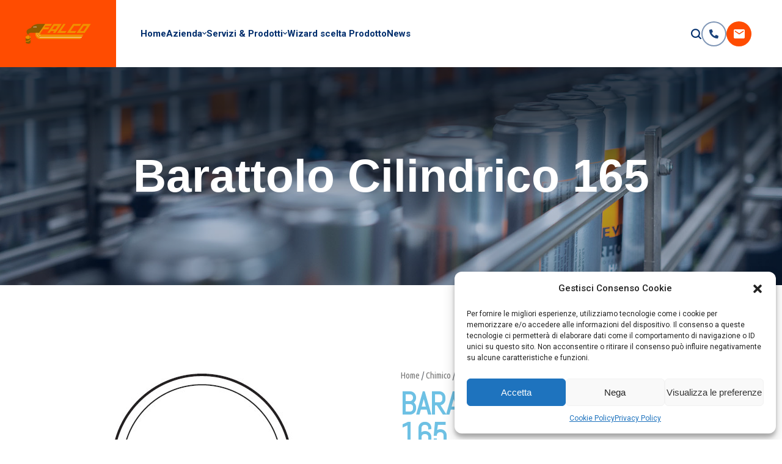

--- FILE ---
content_type: text/html; charset=UTF-8
request_url: https://falcogroup.eu/prodotto/barattolo-cilindrico-165/
body_size: 20614
content:
<!doctype html>
<html lang="it-IT">
<head>
	<meta charset="UTF-8">
	<meta http-equiv="X-UA-Compatible" content="IE=edge">
	<meta name="viewport" content="width=device-width, initial-scale=1">
	<link rel="profile" href="http://gmpg.org/xfn/11" />
	<link rel="alternate" type="application/rss+xml" title="Falco Group RSS Feed" href="https://falcogroup.eu/feed/" />
	<link rel="alternate" type="application/atom+xml" title="Falco Group Atom Feed" href="https://falcogroup.eu/feed/atom/" />
	<link rel="pingback" href="https://falcogroup.eu/xmlrpc.php" />
	<meta name='robots' content='index, follow, max-image-preview:large, max-snippet:-1, max-video-preview:-1' />

	<!-- This site is optimized with the Yoast SEO plugin v22.0 - https://yoast.com/wordpress/plugins/seo/ -->
	<title>Barattolo Cilindrico 165 - Falco Group</title>
	<link rel="canonical" href="https://falcogroup.eu/prodotto/barattolo-cilindrico-165/" />
	<meta property="og:locale" content="it_IT" />
	<meta property="og:type" content="article" />
	<meta property="og:title" content="Barattolo Cilindrico 165 - Falco Group" />
	<meta property="og:description" content="Ottimali per : Adesivi, Grassi, Pitture, Solventi e Vernici" />
	<meta property="og:url" content="https://falcogroup.eu/prodotto/barattolo-cilindrico-165/" />
	<meta property="og:site_name" content="Falco Group" />
	<meta property="article:modified_time" content="2024-02-14T14:53:18+00:00" />
	<meta property="og:image" content="https://falcogroup.eu/wp-content/uploads/2023/06/batattolo-cilindrico-saldato-165.jpg" />
	<meta property="og:image:width" content="473" />
	<meta property="og:image:height" content="976" />
	<meta property="og:image:type" content="image/jpeg" />
	<meta name="twitter:card" content="summary_large_image" />
	<script type="application/ld+json" class="yoast-schema-graph">{"@context":"https://schema.org","@graph":[{"@type":"WebPage","@id":"https://falcogroup.eu/prodotto/barattolo-cilindrico-165/","url":"https://falcogroup.eu/prodotto/barattolo-cilindrico-165/","name":"Barattolo Cilindrico 165 - Falco Group","isPartOf":{"@id":"https://falcogroup.eu/#website"},"primaryImageOfPage":{"@id":"https://falcogroup.eu/prodotto/barattolo-cilindrico-165/#primaryimage"},"image":{"@id":"https://falcogroup.eu/prodotto/barattolo-cilindrico-165/#primaryimage"},"thumbnailUrl":"https://falcogroup.eu/wp-content/uploads/2023/06/batattolo-cilindrico-saldato-165.jpg","datePublished":"2023-06-26T14:28:49+00:00","dateModified":"2024-02-14T14:53:18+00:00","breadcrumb":{"@id":"https://falcogroup.eu/prodotto/barattolo-cilindrico-165/#breadcrumb"},"inLanguage":"it-IT","potentialAction":[{"@type":"ReadAction","target":["https://falcogroup.eu/prodotto/barattolo-cilindrico-165/"]}]},{"@type":"ImageObject","inLanguage":"it-IT","@id":"https://falcogroup.eu/prodotto/barattolo-cilindrico-165/#primaryimage","url":"https://falcogroup.eu/wp-content/uploads/2023/06/batattolo-cilindrico-saldato-165.jpg","contentUrl":"https://falcogroup.eu/wp-content/uploads/2023/06/batattolo-cilindrico-saldato-165.jpg","width":473,"height":976},{"@type":"BreadcrumbList","@id":"https://falcogroup.eu/prodotto/barattolo-cilindrico-165/#breadcrumb","itemListElement":[{"@type":"ListItem","position":1,"name":"Home","item":"https://falcogroup.eu/"},{"@type":"ListItem","position":2,"name":"Scelta prodotti","item":"https://falcogroup.eu/prodotti_falco/"},{"@type":"ListItem","position":3,"name":"Barattolo Cilindrico 165"}]},{"@type":"WebSite","@id":"https://falcogroup.eu/#website","url":"https://falcogroup.eu/","name":"Falco Group","description":"Leader nella produzione di imballaggi e contenitori metallici.","potentialAction":[{"@type":"SearchAction","target":{"@type":"EntryPoint","urlTemplate":"https://falcogroup.eu/?s={search_term_string}"},"query-input":"required name=search_term_string"}],"inLanguage":"it-IT"}]}</script>
	<!-- / Yoast SEO plugin. -->


<link rel="alternate" type="application/rss+xml" title="Falco Group &raquo; Feed" href="https://falcogroup.eu/feed/" />
<link rel="alternate" type="application/rss+xml" title="Falco Group &raquo; Feed dei commenti" href="https://falcogroup.eu/comments/feed/" />
<link rel='stylesheet' id='contact-form-7-css' href='https://falcogroup.eu/wp-content/plugins/contact-form-7/includes/css/styles.css?ver=5.8.7' media='all' />
<link rel='stylesheet' id='woo-product-finder-pro-css' href='https://falcogroup.eu/wp-content/plugins/woo-product-finder/public/css/woo-product-finder-pro-public.css?ver=1.4.3' media='all' />
<link rel='stylesheet' id='woo-product-finder-profont-awesome-css' href='https://falcogroup.eu/wp-content/plugins/woo-product-finder/admin/css/font-awesome.min.css?ver=1.4.3' media='all' />
<link rel='stylesheet' id='woo-product-finder-prorangeSlider-css' href='https://falcogroup.eu/wp-content/plugins/woo-product-finder/public/css/ion.rangeSlider.min.css?ver=1.4.3' media='all' />
<style id='woocommerce-inline-inline-css'>
.woocommerce form .form-row .required { visibility: visible; }
</style>
<link rel='stylesheet' id='cmplz-general-css' href='https://falcogroup.eu/wp-content/plugins/complianz-gdpr/assets/css/cookieblocker.min.css?ver=6.5.6' media='all' />
<link rel='stylesheet' id='ywctm-frontend-css' href='https://falcogroup.eu/wp-content/plugins/yith-woocommerce-catalog-mode/assets/css/frontend.min.css?ver=2.30.0' media='all' />
<style id='ywctm-frontend-inline-css'>
form.cart button.single_add_to_cart_button, form.cart .quantity, table.variations, form.variations_form, .single_variation_wrap .variations_button, .widget.woocommerce.widget_shopping_cart{display: none !important}
</style>
<link rel='stylesheet' id='fortis-child-css' href='https://falcogroup.eu/wp-content/themes/fortis-child/assets/css/child-theme.css?ver=6.4.3' media='all' />
<link rel='stylesheet' id='fortis-css' href='https://falcogroup.eu/wp-content/themes/fortis/assets/css/theme.css?ver=1.0.3' media='all' />
<style id='fortis-inline-css'>
:root{--cms-color-primary-rgb: 255,76,1;--cms-color-secondary-rgb: 0,46,109;--cms-color-primary: #ff4c01;--cms-color-secondary: #002e6d;--cms-body-bg: #fff;--cms-body-family: 'Roboto', sans-serif;--cms-body-size: 17px;--cms-body-weight: 400;--cms-body-style: normal;--cms-body-color: #64696e;--cms-body-line-height: 1.66667;--cms-heading-family: 'Prompt', sans-serif;--cms-heading-weight: 500;--cms-heading-style: normal;--cms-heading-color: #002e6d;--cms-heading-darken-color: #001c41;--cms-heading-lighten-color: #19427b;--cms-heading-line-height: 1.3;--cms-meta-color: #505458;--cms-link-regular-color: var(--cms-secondary-color);--cms-link-hover-color: var(--cms-primary-color);--cms-link-active-color: var(--cms-primary-color);--cms-header-height: 110px;--cms-logo-width: 110px;--cms-logo-height: 110px;--cms-logo-width-mobile: 55px;--cms-logo-height-mobile: 55px;--cms-menu-regular: var(--cms-secondary-color);--cms-menu-hover: var(--cms-primary-color);--cms-menu-active: var(--cms-primary-color);--cms-menu-regular-rgb: 0,0,0;--cms-menu-hover-rgb: 0,0,0;--cms-menu-active-rgb: 0,0,0;--cms-menu-transparent-regular: #ffffff;--cms-menu-transparent-hover: #ffffff;--cms-menu-transparent-active: #ffffff;--cms-menu-transparent-regular-rgb: 255,255,255;--cms-menu-transparent-hover-rgb: 255,255,255;--cms-menu-transparent-active-rgb: 255,255,255;--cms-ptitle-color: #fff;--cms-ptitle-bg-image: url(https://falcogroup.eu/wp-content/uploads/2023/06/falco_specialisti_produzione_contenitori_pittura.jpg);--cms-ptitle-bg-color: #f9f9f9;--cms-ptitle-bg-overlay: rgba(var(--cms-color-secondary-rgb), 0.25);}
</style>
<link rel='stylesheet' id='font-cmsi-css' href='https://falcogroup.eu/wp-content/themes/fortis/assets/fonts/font-cmsi/style.css?ver=1.0.3' media='all' />
<link rel='stylesheet' id='font-fortis-css' href='https://falcogroup.eu/wp-content/themes/fortis/assets/fonts/font-theme/style.css?ver=1.0.3' media='all' />
<link rel='stylesheet' id='elementor-icons-css' href='https://falcogroup.eu/wp-content/plugins/elementor/assets/lib/eicons/css/elementor-icons.min.css?ver=5.27.0' media='all' />
<link rel='stylesheet' id='elementor-frontend-css' href='https://falcogroup.eu/wp-content/uploads/elementor/css/custom-frontend-lite.min.css?ver=1706796137' media='all' />
<style id='elementor-frontend-inline-css'>
.elementor-1575 .elementor-element.elementor-element-34138985:not(.elementor-motion-effects-element-type-background) > .elementor-widget-wrap, .elementor-1575 .elementor-element.elementor-element-34138985 > .elementor-widget-wrap > .elementor-motion-effects-container > .elementor-motion-effects-layer{background-image:url("https://falcogroup.eu/wp-content/uploads/2023/06/batattolo-cilindrico-saldato-165.jpg");}
</style>
<link rel='stylesheet' id='swiper-css' href='https://falcogroup.eu/wp-content/plugins/elementor/assets/lib/swiper/v8/css/swiper.min.css?ver=8.4.5' media='all' />
<link rel='stylesheet' id='elementor-post-880-css' href='https://falcogroup.eu/wp-content/uploads/elementor/css/post-880.css?ver=1706796137' media='all' />
<link rel='stylesheet' id='elementor-pro-css' href='https://falcogroup.eu/wp-content/uploads/elementor/css/custom-pro-frontend-lite.min.css?ver=1706796137' media='all' />
<link rel='stylesheet' id='elementor-global-css' href='https://falcogroup.eu/wp-content/uploads/elementor/css/global.css?ver=1706796138' media='all' />
<link rel='stylesheet' id='elementor-post-1575-css' href='https://falcogroup.eu/wp-content/uploads/elementor/css/post-1575.css?ver=1706799161' media='all' />
<link rel='stylesheet' id='google-fonts-1-css' href='https://fonts.googleapis.com/css?family=Roboto%3A100%2C100italic%2C200%2C200italic%2C300%2C300italic%2C400%2C400italic%2C500%2C500italic%2C600%2C600italic%2C700%2C700italic%2C800%2C800italic%2C900%2C900italic%7CRoboto+Slab%3A100%2C100italic%2C200%2C200italic%2C300%2C300italic%2C400%2C400italic%2C500%2C500italic%2C600%2C600italic%2C700%2C700italic%2C800%2C800italic%2C900%2C900italic%7CUbuntu+Condensed%3A100%2C100italic%2C200%2C200italic%2C300%2C300italic%2C400%2C400italic%2C500%2C500italic%2C600%2C600italic%2C700%2C700italic%2C800%2C800italic%2C900%2C900italic%7CAbel%3A100%2C100italic%2C200%2C200italic%2C300%2C300italic%2C400%2C400italic%2C500%2C500italic%2C600%2C600italic%2C700%2C700italic%2C800%2C800italic%2C900%2C900italic&#038;display=swap&#038;ver=6.4.3' media='all' />
<link rel="preconnect" href="https://fonts.gstatic.com/" crossorigin><script src="https://falcogroup.eu/wp-includes/js/jquery/jquery.min.js?ver=3.7.1" id="jquery-core-js"></script>
<script src="https://falcogroup.eu/wp-includes/js/jquery/jquery-migrate.min.js?ver=3.4.1" id="jquery-migrate-js"></script>
<script src="https://falcogroup.eu/wp-content/plugins/elementor-theme-core/assets/js/main.js?ver=1.0.0" id="etc-main-js-js"></script>
<script src="https://falcogroup.eu/wp-content/plugins/woo-product-finder/public/js/ion.rangeSlider.min.js?ver=1.4.3" id="ion_rangeSlider_min-js"></script>
<script id="productFrontRecommendationWizardPro-js-extra">
var MyAjax = {"ajaxurl":"https:\/\/falcogroup.eu\/wp-admin\/admin-ajax.php","ajax_icon":"https:\/\/falcogroup.eu\/wp-content\/plugins\/woo-product-finder\/public\/\/images\/ajax-loader.gif","show_result_last":""};
</script>
<script src="https://falcogroup.eu/wp-content/plugins/woo-product-finder/public/js/woo-product-finder-pro-public.js?ver=1.4.3" id="productFrontRecommendationWizardPro-js"></script>
<script src="https://falcogroup.eu/wp-content/plugins/woocommerce/assets/js/jquery-blockui/jquery.blockUI.min.js?ver=2.7.0-wc.8.5.4" id="jquery-blockui-js" defer data-wp-strategy="defer"></script>
<script id="wc-add-to-cart-js-extra">
var wc_add_to_cart_params = {"ajax_url":"\/wp-admin\/admin-ajax.php","wc_ajax_url":"\/?wc-ajax=%%endpoint%%","i18n_view_cart":"Visualizza carrello","cart_url":"https:\/\/falcogroup.eu\/?page_id=334","is_cart":"","cart_redirect_after_add":"no"};
</script>
<script src="https://falcogroup.eu/wp-content/plugins/woocommerce/assets/js/frontend/add-to-cart.min.js?ver=8.5.4" id="wc-add-to-cart-js" defer data-wp-strategy="defer"></script>
<script src="https://falcogroup.eu/wp-content/plugins/woocommerce/assets/js/flexslider/jquery.flexslider.min.js?ver=2.7.2-wc.8.5.4" id="flexslider-js" defer data-wp-strategy="defer"></script>
<script id="wc-single-product-js-extra">
var wc_single_product_params = {"i18n_required_rating_text":"Seleziona una valutazione","review_rating_required":"yes","flexslider":{"rtl":false,"animation":"slide","smoothHeight":true,"directionNav":false,"controlNav":"thumbnails","slideshow":false,"animationSpeed":500,"animationLoop":false,"allowOneSlide":false},"zoom_enabled":"","zoom_options":[],"photoswipe_enabled":"","photoswipe_options":{"shareEl":false,"closeOnScroll":false,"history":false,"hideAnimationDuration":0,"showAnimationDuration":0},"flexslider_enabled":"1"};
</script>
<script src="https://falcogroup.eu/wp-content/plugins/woocommerce/assets/js/frontend/single-product.min.js?ver=8.5.4" id="wc-single-product-js" defer data-wp-strategy="defer"></script>
<script src="https://falcogroup.eu/wp-content/plugins/woocommerce/assets/js/js-cookie/js.cookie.min.js?ver=2.1.4-wc.8.5.4" id="js-cookie-js" defer data-wp-strategy="defer"></script>
<script id="woocommerce-js-extra">
var woocommerce_params = {"ajax_url":"\/wp-admin\/admin-ajax.php","wc_ajax_url":"\/?wc-ajax=%%endpoint%%"};
</script>
<script src="https://falcogroup.eu/wp-content/plugins/woocommerce/assets/js/frontend/woocommerce.min.js?ver=8.5.4" id="woocommerce-js" defer data-wp-strategy="defer"></script>
<script src="https://falcogroup.eu/wp-content/plugins/translatepress-multilingual/assets/js/trp-frontend-compatibility.js?ver=2.7.0" id="trp-frontend-compatibility-js"></script>
<link rel="https://api.w.org/" href="https://falcogroup.eu/wp-json/" /><link rel="alternate" type="application/json" href="https://falcogroup.eu/wp-json/wp/v2/product/1454" /><link rel="EditURI" type="application/rsd+xml" title="RSD" href="https://falcogroup.eu/xmlrpc.php?rsd" />
<meta name="generator" content="WordPress 6.4.3" />
<meta name="generator" content="WooCommerce 8.5.4" />
<link rel='shortlink' href='https://falcogroup.eu/?p=1454' />
<link rel="alternate" type="application/json+oembed" href="https://falcogroup.eu/wp-json/oembed/1.0/embed?url=https%3A%2F%2Ffalcogroup.eu%2Fprodotto%2Fbarattolo-cilindrico-165%2F" />
<link rel="alternate" type="text/xml+oembed" href="https://falcogroup.eu/wp-json/oembed/1.0/embed?url=https%3A%2F%2Ffalcogroup.eu%2Fprodotto%2Fbarattolo-cilindrico-165%2F&#038;format=xml" />
<link rel="alternate" hreflang="it-IT" href="https://falcogroup.eu/prodotto/barattolo-cilindrico-165/"/>
<link rel="alternate" hreflang="it" href="https://falcogroup.eu/prodotto/barattolo-cilindrico-165/"/>
<style>.cmplz-hidden{display:none!important;}</style>	<noscript><style>.woocommerce-product-gallery{ opacity: 1 !important; }</style></noscript>
	<meta name="generator" content="Elementor 3.19.0; features: e_optimized_assets_loading, e_optimized_css_loading, additional_custom_breakpoints, block_editor_assets_optimize, e_image_loading_optimization; settings: css_print_method-external, google_font-enabled, font_display-swap">
<link rel="icon" href="https://falcogroup.eu/wp-content/uploads/2024/02/cropped-Logo_Falco_fav-32x32.png" sizes="32x32" />
<link rel="icon" href="https://falcogroup.eu/wp-content/uploads/2024/02/cropped-Logo_Falco_fav-192x192.png" sizes="192x192" />
<link rel="apple-touch-icon" href="https://falcogroup.eu/wp-content/uploads/2024/02/cropped-Logo_Falco_fav-180x180.png" />
<meta name="msapplication-TileImage" content="https://falcogroup.eu/wp-content/uploads/2024/02/cropped-Logo_Falco_fav-270x270.png" />
</head>
<body data-cmplz=1 class="product-template-default single single-product postid-1454 theme-fortis woocommerce woocommerce-page woocommerce-no-js translatepress-it_IT cms-not-elementor cms-has-sidebar  elementor-default elementor-template-full-width elementor-kit-880 elementor-page-1575">        <section id="cms-loadding" class="cms-loader">
            <div class="loading-spinner">
                <div class="cms-bounce1"></div>
                <div class="cms-bounce2"></div>
                <div class="cms-bounce3"></div>
            </div>
        </section>
    <header id="cms-header-wrap" class="site-header">
    <div id="cms-header" class="cms-header header-layout-4 sticky-on transparent-off">
                 <div class="cms-header-main container--full d-flex justify-content-between">
            <div class="site-branding"><a class="site-logo" href="https://falcogroup.eu/" title="Falco Group" rel="home"><img width="110" height="110" alt="Falco Group" src="https://falcogroup.eu/wp-content/uploads/2023/07/Logo_Falco_low.png" data-mobile="https://falcogroup.eu/wp-content/uploads/2023/07/Logo_Falco_low.png" data-sticky="https://falcogroup.eu/wp-content/uploads/2023/07/Logo_Falco_low.png" data-sticky-mobile="https://falcogroup.eu/wp-content/uploads/2023/07/Logo_Falco_low.png" /></a></div><nav class="site-navigation main-navigation justify-content-end flex-basic"><ul id="mastmenu" class="primary-menu"><li id="menu-item-1111" class="menu-item menu-item-type-post_type menu-item-object-page menu-item-home menu-item-1111"><a href="https://falcogroup.eu/">Home</a></li>
<li id="menu-item-857" class="menu-item menu-item-type-post_type menu-item-object-page menu-item-has-children menu-item-857"><a href="https://falcogroup.eu/chi-siamo/">Azienda<span class="main-menu-toggle"></span></a>
<ul class="sub-menu">
	<li id="menu-item-839" class="menu-item menu-item-type-post_type menu-item-object-page menu-item-839"><a href="https://falcogroup.eu/chi-siamo/">Chi siamo</a></li>
	<li id="menu-item-1029" class="menu-item menu-item-type-post_type menu-item-object-page menu-item-1029"><a href="https://falcogroup.eu/cosa-facciamo/">Cosa facciamo</a></li>
	<li id="menu-item-861" class="menu-item menu-item-type-post_type menu-item-object-page menu-item-861"><a href="https://falcogroup.eu/certificazioni/">Certificazioni</a></li>
</ul>
</li>
<li id="menu-item-837" class="menu-item menu-item-type-custom menu-item-object-custom megamenu megamenu-style-alt menu-item-has-children menu-item-837"><a href="#">Servizi &#038; Prodotti<span class="main-menu-toggle"></span></a><ul class="sub-menu sub-megamenu"><li><div class="container">		<div data-elementor-type="wp-post" data-elementor-id="437" class="elementor elementor-437" data-elementor-post-type="cms-mega-menu">
				        <section class="elementor-section elementor-top-section elementor-element elementor-element-4d676bf elementor-section-boxed elementor-section-height-default elementor-section-height-default" data-id="4d676bf" data-element_type="section">
		
		        <div class="elementor-container elementor-column-gap-default " >
		        <div class="elementor-column elementor-col-50 elementor-top-column elementor-element elementor-element-571b153" data-id="571b153" data-element_type="column">
            <div class="elementor-widget-wrap elementor-element-populated">
                		<div class="elementor-element elementor-element-a707822 cms-e-menu cms-e-menu-6 elementor-widget elementor-widget-cms_navigation_menu" data-id="a707822" data-element_type="widget" data-widget_type="cms_navigation_menu.default">
				<div class="elementor-widget-container">
					<a class="cms-etitle cms-title h5" href="https://falcogroup.eu/servizi/">
			Servizi        </a>
		<ul id="menu-servizi" class="cms-dropdown-mega"><li id="menu-item-1321" class="menu-item menu-item-type-custom menu-item-object-custom menu-item-1321"><a href="https://falcogroup.eu/servizi/industria-petrolifera/">Industria Petrolifera</a></li>
<li id="menu-item-1322" class="menu-item menu-item-type-custom menu-item-object-custom menu-item-1322"><a href="https://falcogroup.eu/servizi/industria-chimica/">Industria Chimica</a></li>
<li id="menu-item-1320" class="menu-item menu-item-type-custom menu-item-object-custom menu-item-1320"><a href="https://falcogroup.eu/servizi/industria-alimentare/">Industria alimentare</a></li>
</ul>		</div>
				</div>
		            </div>
        </div>
                <div class="elementor-column elementor-col-50 elementor-top-column elementor-element elementor-element-b4a7a66" data-id="b4a7a66" data-element_type="column">
            <div class="elementor-widget-wrap elementor-element-populated">
                		<div class="elementor-element elementor-element-d8513a3 cms-e-menu cms-e-menu-6 elementor-widget elementor-widget-cms_navigation_menu" data-id="d8513a3" data-element_type="widget" data-widget_type="cms_navigation_menu.default">
				<div class="elementor-widget-container">
					<a class="cms-etitle cms-title h5" href="https://falcogroup.eu/prodotti/">
			Prodotti        </a>
		<ul id="menu-prodotti" class="cms-dropdown-mega"><li id="menu-item-828" class="menu-item menu-item-type-post_type menu-item-object-cms-industry menu-item-828"><a href="https://falcogroup.eu/industry/bombole-aerosol-spray/">Bombole aerosol &#038; spray</a></li>
<li id="menu-item-829" class="menu-item menu-item-type-post_type menu-item-object-cms-industry menu-item-829"><a href="https://falcogroup.eu/industry/barattoli-per-prodotti-chimici/">Barattoli per prodotti chimici</a></li>
<li id="menu-item-826" class="menu-item menu-item-type-post_type menu-item-object-cms-industry menu-item-826"><a href="https://falcogroup.eu/industry/contenitori-per-alimenti/">Contenitori per alimenti</a></li>
</ul>		</div>
				</div>
		            </div>
        </div>
        			</div>
		</section>
				</div>
		</div></li></ul></li>
<li id="menu-item-1653" class="menu-item menu-item-type-post_type menu-item-object-page menu-item-1653"><a href="https://falcogroup.eu/wizard-scelta-prodotto/">Wizard scelta Prodotto</a></li>
<li id="menu-item-1346" class="menu-item menu-item-type-post_type menu-item-object-page menu-item-1346"><a href="https://falcogroup.eu/news/">News</a></li>
</ul></nav>            <div class="site-tools d-flex">
                    <div class="site-header-item site-header-search menu-color cms-modal" data-modal="#cms-modal-search" data-focus=".cms-search-input"><i class="cmsi-search search-toggle"></i></div>
        <div class="site-header-item site-header-button site-header-phone d-flex">
            <a class="h-btn btn btn-outline btn-sm" data-classes='{"default":"btn-1","transparent":"btn-white-25"}' href="tel:+39038275451"><i class="phone-icon cmsi-phone-alt rtl-flip"></i><span class="cms-hidden-laptop">+39 0382 75 451</span></a>
        </div>
        <div class="site-header-item site-header-button">
        <a class="h-btn h-btn2 btn btn-sm" data-classes='{"default":"","transparent":""}' href="https://falcogroup.eu/contatti/" target="_self">
            <span class="cms-hidden-wide cmsi-email"></span><span class="cms-hidden-laptop">Contattaci</span>        
        </a>
    </div>
                    <div id="main-menu-mobile" class="site-header-item">
                    <span class="btn-nav-mobile open-menu">
                        <span></span>
                    </span>
                </div>
            </div>
        </div>
    </div>
</header>    <div id="cms-ptitle" class="cms-ptitle text-center custom">
		<div class="container relative z-top">
			<h1 class="title font-600">Barattolo Cilindrico 165</h1>			        </div>
    </div>
	<main id="cms-main" class="cms-main container cms-main-sidebar d-flex"><div class="woocommerce-notices-wrapper"></div>		<div data-elementor-type="product" data-elementor-id="1575" class="elementor elementor-1575 elementor-location-single post-1454 product type-product status-publish has-post-thumbnail product_cat-chimico first instock shipping-taxable purchasable product-type-simple product" data-elementor-post-type="elementor_library">
					<div class="elementor-section-wrap">
						        <section class="elementor-section elementor-top-section elementor-element elementor-element-109aa596 elementor-reverse-mobile elementor-section-boxed elementor-section-height-default elementor-section-height-default" data-id="109aa596" data-element_type="section" data-settings="{&quot;background_background&quot;:&quot;classic&quot;}">
		
		        <div class="elementor-container elementor-column-gap-extended " >
		        <div class="elementor-column elementor-col-50 elementor-top-column elementor-element elementor-element-34138985" data-id="34138985" data-element_type="column" data-settings="{&quot;background_background&quot;:&quot;classic&quot;}">
            <div class="elementor-widget-wrap">
                            </div>
        </div>
                <div class="elementor-column elementor-col-50 elementor-top-column elementor-element elementor-element-a4085ae" data-id="a4085ae" data-element_type="column">
            <div class="elementor-widget-wrap elementor-element-populated">
                		<div class="elementor-element elementor-element-3b299c8d elementor-widget elementor-widget-woocommerce-breadcrumb" data-id="3b299c8d" data-element_type="widget" data-widget_type="woocommerce-breadcrumb.default">
				<div class="elementor-widget-container">
			<link rel="stylesheet" href="https://falcogroup.eu/wp-content/plugins/elementor-pro/assets/css/widget-woocommerce.min.css"><nav class="woocommerce-breadcrumb" aria-label="Breadcrumb"><a href="https://falcogroup.eu">Home</a>&nbsp;&#47;&nbsp;<a href="https://falcogroup.eu/categoria-prodotto/chimico/">Chimico</a>&nbsp;&#47;&nbsp;Barattolo Cilindrico 165</nav>		</div>
				</div>
				<div class="elementor-element elementor-element-6e9c0b95 elementor-widget elementor-widget-woocommerce-product-title elementor-page-title elementor-widget-heading" data-id="6e9c0b95" data-element_type="widget" data-widget_type="woocommerce-product-title.default">
				<div class="elementor-widget-container">
			<style>/*! elementor - v3.19.0 - 29-01-2024 */
.elementor-heading-title{padding:0;margin:0;line-height:1}.elementor-widget-heading .elementor-heading-title[class*=elementor-size-]>a{color:inherit;font-size:inherit;line-height:inherit}.elementor-widget-heading .elementor-heading-title.elementor-size-small{font-size:15px}.elementor-widget-heading .elementor-heading-title.elementor-size-medium{font-size:19px}.elementor-widget-heading .elementor-heading-title.elementor-size-large{font-size:29px}.elementor-widget-heading .elementor-heading-title.elementor-size-xl{font-size:39px}.elementor-widget-heading .elementor-heading-title.elementor-size-xxl{font-size:59px}</style><h2 class="product_title entry-title elementor-heading-title elementor-size-medium">Barattolo Cilindrico 165</h2>		</div>
				</div>
				<div class="elementor-element elementor-element-14cf235 elementor-widget elementor-widget-woocommerce-product-short-description" data-id="14cf235" data-element_type="widget" data-widget_type="woocommerce-product-short-description.default">
				<div class="elementor-widget-container">
			<div class="woocommerce-product-details__short-description">
	<p>Ottimali per : Adesivi, Grassi, Pitture, Solventi e Vernici</p>
</div>
		</div>
				</div>
				<div class="elementor-element elementor-element-5e28c2cd elementor-widget elementor-widget-woocommerce-product-data-tabs" data-id="5e28c2cd" data-element_type="widget" data-widget_type="woocommerce-product-data-tabs.default">
				<div class="elementor-widget-container">
			
	<div class="woocommerce-tabs wc-tabs-wrapper">
		<ul class="tabs wc-tabs" role="tablist">
							<li class="additional_information_tab" id="tab-title-additional_information" role="tab" aria-controls="tab-additional_information">
					<a href="#tab-additional_information">
						Informazioni aggiuntive					</a>
				</li>
					</ul>
					<div class="woocommerce-Tabs-panel woocommerce-Tabs-panel--additional_information panel entry-content wc-tab" id="tab-additional_information" role="tabpanel" aria-labelledby="tab-title-additional_information">
				

<table class="woocommerce-product-attributes shop_attributes">
			<tr class="woocommerce-product-attributes-item woocommerce-product-attributes-item--attribute_pa_categoria-merceologica">
			<th class="woocommerce-product-attributes-item__label">Categoria Merceologica</th>
			<td class="woocommerce-product-attributes-item__value"><p>Chimico</p>
</td>
		</tr>
			<tr class="woocommerce-product-attributes-item woocommerce-product-attributes-item--attribute_pa_chiusura">
			<th class="woocommerce-product-attributes-item__label">Chiusura</th>
			<td class="woocommerce-product-attributes-item__value"><p>Coperchio 3T Trimatic</p>
</td>
		</tr>
			<tr class="woocommerce-product-attributes-item woocommerce-product-attributes-item--attribute_pa_dimensioni-capacita">
			<th class="woocommerce-product-attributes-item__label">Dimensioni / Capacità</th>
			<td class="woocommerce-product-attributes-item__value"><p>165 x 150 2.500 l, 165 x 195 3.500 l, 165 x 210 4.000 l, 165 x 270 4.000 l, 165 x 90 1.500 l</p>
</td>
		</tr>
			<tr class="woocommerce-product-attributes-item woocommerce-product-attributes-item--attribute_pa_formato-latta">
			<th class="woocommerce-product-attributes-item__label">Formato Latta</th>
			<td class="woocommerce-product-attributes-item__value"><p>Barattoli Cilindrici</p>
</td>
		</tr>
			<tr class="woocommerce-product-attributes-item woocommerce-product-attributes-item--attribute_pa_trattamento-interno-latta">
			<th class="woocommerce-product-attributes-item__label">Trattamento interno Latta</th>
			<td class="woocommerce-product-attributes-item__value"><p>Verniciato o grezzo</p>
</td>
		</tr>
			<tr class="woocommerce-product-attributes-item woocommerce-product-attributes-item--attribute_pa_maniglia">
			<th class="woocommerce-product-attributes-item__label">Maniglia</th>
			<td class="woocommerce-product-attributes-item__value"><p>Plastica o Metallica</p>
</td>
		</tr>
			<tr class="woocommerce-product-attributes-item woocommerce-product-attributes-item--attribute_pa_capacita">
			<th class="woocommerce-product-attributes-item__label">Capacità</th>
			<td class="woocommerce-product-attributes-item__value"><p>1.5, 2.5, 3.5, 4, 5</p>
</td>
		</tr>
	</table>
			</div>
		
			</div>

		</div>
				</div>
				<div class="elementor-element elementor-element-71579e0 elementor-woo-meta--view-inline elementor-widget elementor-widget-woocommerce-product-meta" data-id="71579e0" data-element_type="widget" data-widget_type="woocommerce-product-meta.default">
				<div class="elementor-widget-container">
					<div class="product_meta">

			
			
							<span class="posted_in detail-container"><span class="detail-label">Categoria</span> <span class="detail-content"><a href="https://falcogroup.eu/categoria-prodotto/chimico/" rel="tag">Chimico</a></span></span>
			
			
			
		</div>
				</div>
				</div>
		            </div>
        </div>
        			</div>
		</section>
		        <section class="elementor-section elementor-top-section elementor-element elementor-element-17f8253 elementor-section-boxed elementor-section-height-default elementor-section-height-default" data-id="17f8253" data-element_type="section" data-settings="{&quot;background_background&quot;:&quot;classic&quot;}">
		
		        <div class="elementor-container elementor-column-gap-extended " >
		        <div class="elementor-column elementor-col-100 elementor-top-column elementor-element elementor-element-6744c782" data-id="6744c782" data-element_type="column">
            <div class="elementor-widget-wrap elementor-element-populated">
                		<div class="elementor-element elementor-element-14e451 elementor-product-loop-item--align-left elementor-grid-4 elementor-grid-tablet-3 elementor-grid-mobile-2 elementor-products-grid elementor-wc-products show-heading-yes elementor-widget elementor-widget-woocommerce-product-related" data-id="14e451" data-element_type="widget" data-widget_type="woocommerce-product-related.default">
				<div class="elementor-widget-container">
			
	<section class="related products">

					<h2>Prodotti correlati</h2>
				
		<ul class="products elementor-grid columns-3">

			
					<li class="product type-product post-1467 status-publish first instock product_cat-alimentare product_cat-chimico has-post-thumbnail shipping-taxable purchasable product-type-simple">
	<div class="cms-products-loop-thumbs relative"><a href="?add-to-cart=1467" data-quantity="1" class="button btn-lg cms-loop-atc product_type_simple add_to_cart_button ajax_add_to_cart" data-product_id="1467" data-product_sku="" aria-label="Aggiungi al carrello: &quot;Secchio conico chiusura a cravatta o alettato 240&quot;" aria-describedby="" rel="nofollow">Aggiungi al carrello</a><img fetchpriority="high" width="300" height="300" src="https://falcogroup.eu/wp-content/uploads/2023/06/secchi-conici-alettati-cravatta-240-300x300.jpg" class="attachment-woocommerce_thumbnail size-woocommerce_thumbnail" alt="" decoding="async" srcset="https://falcogroup.eu/wp-content/uploads/2023/06/secchi-conici-alettati-cravatta-240-300x300.jpg 300w, https://falcogroup.eu/wp-content/uploads/2023/06/secchi-conici-alettati-cravatta-240-80x80.jpg 80w" sizes="(max-width: 300px) 100vw, 300px" /></div><h2 class="woocommerce-loop-product__title"><a href="https://falcogroup.eu/prodotto/secchio-conico-chiusura-a-cravatta-o-alettato-240/">Secchio conico chiusura a cravatta o alettato 240</a></h2>
	<span class="loop-price price"><span class="woocommerce-Price-amount amount"><bdi><span class="woocommerce-Price-currencySymbol">&#36;</span>0.00</bdi></span></span>
</li>

			
					<li class="product type-product post-1465 status-publish instock product_cat-alimentare product_cat-chimico has-post-thumbnail shipping-taxable purchasable product-type-simple">
	<div class="cms-products-loop-thumbs relative"><img width="300" height="300" src="https://falcogroup.eu/wp-content/uploads/2023/06/secchi-conici-tappo-pressione-198-300x300.jpg" class="attachment-woocommerce_thumbnail size-woocommerce_thumbnail" alt="" decoding="async" srcset="https://falcogroup.eu/wp-content/uploads/2023/06/secchi-conici-tappo-pressione-198-300x300.jpg 300w, https://falcogroup.eu/wp-content/uploads/2023/06/secchi-conici-tappo-pressione-198-80x80.jpg 80w" sizes="(max-width: 300px) 100vw, 300px" /></div><h2 class="woocommerce-loop-product__title"><a href="https://falcogroup.eu/prodotto/secchio-conico-tappo-a-pressione-198/">Secchio conico tappo a pressione 198</a></h2>
	<span class="loop-price price"><span class="woocommerce-Price-amount amount"><bdi><span class="woocommerce-Price-currencySymbol">&#36;</span>0.00</bdi></span></span>
</li>

			
					<li class="product type-product post-1460 status-publish last instock product_cat-alimentare product_cat-chimico has-post-thumbnail shipping-taxable purchasable product-type-simple">
	<div class="cms-products-loop-thumbs relative"><img loading="lazy" width="300" height="300" src="https://falcogroup.eu/wp-content/uploads/2023/06/secchi-conici-160-300x300.jpg" class="attachment-woocommerce_thumbnail size-woocommerce_thumbnail" alt="" decoding="async" srcset="https://falcogroup.eu/wp-content/uploads/2023/06/secchi-conici-160-300x300.jpg 300w, https://falcogroup.eu/wp-content/uploads/2023/06/secchi-conici-160-80x80.jpg 80w" sizes="(max-width: 300px) 100vw, 300px" /></div><h2 class="woocommerce-loop-product__title"><a href="https://falcogroup.eu/prodotto/secchio-conico-160/">Secchio conico 160</a></h2>
	<span class="loop-price price"><span class="woocommerce-Price-amount amount"><bdi><span class="woocommerce-Price-currencySymbol">&#36;</span>0.00</bdi></span></span>
</li>

			
					<li class="product type-product post-1451 status-publish first instock product_cat-chimico has-post-thumbnail shipping-taxable purchasable product-type-simple">
	<div class="cms-products-loop-thumbs relative"><img loading="lazy" width="300" height="300" src="https://falcogroup.eu/wp-content/uploads/2023/06/batattolo-cilindrico-saldato-109-2-300x300.jpg" class="attachment-woocommerce_thumbnail size-woocommerce_thumbnail" alt="" decoding="async" srcset="https://falcogroup.eu/wp-content/uploads/2023/06/batattolo-cilindrico-saldato-109-2-300x300.jpg 300w, https://falcogroup.eu/wp-content/uploads/2023/06/batattolo-cilindrico-saldato-109-2-80x80.jpg 80w" sizes="(max-width: 300px) 100vw, 300px" /></div><h2 class="woocommerce-loop-product__title"><a href="https://falcogroup.eu/prodotto/barattolo-cilindrico-109-chiusura-click-clock/">Barattolo Cilindrico 109 chiusura click clock</a></h2>
	<span class="loop-price price"><span class="woocommerce-Price-amount amount"><bdi><span class="woocommerce-Price-currencySymbol">&#36;</span>0.00</bdi></span></span>
</li>

			
		</ul>

	</section>
			</div>
				</div>
		            </div>
        </div>
        			</div>
		</section>
							</div>
				</div>
		</main>
<footer id="cms-footer" class="cms-footer relative cms-footer-elementor">		<div data-elementor-type="wp-post" data-elementor-id="489" class="elementor elementor-489" data-elementor-post-type="cms-footer">
				        <section class="elementor-section elementor-top-section elementor-element elementor-element-39c6ede bg-darken-secondary pt-110 pb-80 p-tb-tablet-40 elementor-section-boxed elementor-section-height-default elementor-section-height-default elementor-invisible" data-id="39c6ede" data-element_type="section" data-settings="{&quot;animation&quot;:&quot;fadeInUp&quot;}">
		
		        <div class="elementor-container elementor-column-gap-default " >
		        <div class="elementor-column elementor-col-20 elementor-top-column elementor-element elementor-element-dc82076" data-id="dc82076" data-element_type="column">
            <div class="elementor-widget-wrap elementor-element-populated">
                		<div class="elementor-element elementor-element-c356477 cms-e-menu cms-e-menu-2 text-14 elementor-widget elementor-widget-cms_navigation_menu" data-id="c356477" data-element_type="widget" data-widget_type="cms_navigation_menu.default">
				<div class="elementor-widget-container">
					<h5 class="cms-title">
			Azienda        </h5>
		<ul id="menu-company" class="cms-navigation-menu cms-menu"><li id="menu-item-1431" class="menu-item menu-item-type-post_type menu-item-object-page menu-item-1431"><a href="https://falcogroup.eu/chi-siamo/">Chi Siamo</a></li>
<li id="menu-item-1430" class="menu-item menu-item-type-post_type menu-item-object-page menu-item-1430"><a href="https://falcogroup.eu/cosa-facciamo/">Cosa facciamo</a></li>
<li id="menu-item-1432" class="menu-item menu-item-type-post_type menu-item-object-page menu-item-1432"><a href="https://falcogroup.eu/certificazioni/">Certificazioni</a></li>
<li id="menu-item-842" class="menu-item menu-item-type-post_type menu-item-object-page menu-item-842"><a href="https://falcogroup.eu/contatti/">Contatti</a></li>
</ul>		</div>
				</div>
		            </div>
        </div>
                <div class="elementor-column elementor-col-20 elementor-top-column elementor-element elementor-element-b97d68b" data-id="b97d68b" data-element_type="column">
            <div class="elementor-widget-wrap elementor-element-populated">
                		<div class="elementor-element elementor-element-397fde2 cms-e-menu cms-e-menu-2 text-14 elementor-widget elementor-widget-cms_navigation_menu" data-id="397fde2" data-element_type="widget" data-widget_type="cms_navigation_menu.default">
				<div class="elementor-widget-container">
					<h5 class="cms-title">
			Servizi        </h5>
		<ul id="menu-servizi-1" class="cms-navigation-menu cms-menu"><li class="menu-item menu-item-type-custom menu-item-object-custom menu-item-1321"><a href="https://falcogroup.eu/servizi/industria-petrolifera/">Industria Petrolifera</a></li>
<li class="menu-item menu-item-type-custom menu-item-object-custom menu-item-1322"><a href="https://falcogroup.eu/servizi/industria-chimica/">Industria Chimica</a></li>
<li class="menu-item menu-item-type-custom menu-item-object-custom menu-item-1320"><a href="https://falcogroup.eu/servizi/industria-alimentare/">Industria alimentare</a></li>
</ul>		</div>
				</div>
		            </div>
        </div>
                <div class="elementor-column elementor-col-20 elementor-top-column elementor-element elementor-element-be82f48" data-id="be82f48" data-element_type="column">
            <div class="elementor-widget-wrap elementor-element-populated">
                		<div class="elementor-element elementor-element-b9dfa43 cms-e-menu cms-e-menu-2 text-14 elementor-widget elementor-widget-cms_navigation_menu" data-id="b9dfa43" data-element_type="widget" data-widget_type="cms_navigation_menu.default">
				<div class="elementor-widget-container">
					<h5 class="cms-title">
			Prodotti        </h5>
		<ul id="menu-prodotti-1" class="cms-navigation-menu cms-menu"><li class="menu-item menu-item-type-post_type menu-item-object-cms-industry menu-item-828"><a href="https://falcogroup.eu/industry/bombole-aerosol-spray/">Bombole aerosol &#038; spray</a></li>
<li class="menu-item menu-item-type-post_type menu-item-object-cms-industry menu-item-829"><a href="https://falcogroup.eu/industry/barattoli-per-prodotti-chimici/">Barattoli per prodotti chimici</a></li>
<li class="menu-item menu-item-type-post_type menu-item-object-cms-industry menu-item-826"><a href="https://falcogroup.eu/industry/contenitori-per-alimenti/">Contenitori per alimenti</a></li>
</ul>		</div>
				</div>
		            </div>
        </div>
                <div class="elementor-column elementor-col-20 elementor-top-column elementor-element elementor-element-2dff102" data-id="2dff102" data-element_type="column">
            <div class="elementor-widget-wrap elementor-element-populated">
                		<div class="elementor-element elementor-element-940b7c3 cms-eqc cms-eqc-2 elementor-widget elementor-widget-cms_quickcontact" data-id="940b7c3" data-element_type="widget" data-widget_type="cms_quickcontact.default">
				<div class="elementor-widget-container">
			<h5 class="cms-title mb-30">Contatti</h5>
<div class="cms-address text-14 pb-15">Via Roma 211 - 27010
Miradolo Terme – PV – Italia</div>
<a class="cms-email text-17 font-700 text-primary text-hover-white d-block pb-5" href="mailto:infofalco@falcogroup.com">infofalco@falcogroup.com<a class="cms-phone text-15 font-700 d-block text-white text-hover-primary" href="tel:+39038275451">+39 0382 75 451</a>		</div>
				</div>
		            </div>
        </div>
                <div class="elementor-column elementor-col-20 elementor-top-column elementor-element elementor-element-f5c6566" data-id="f5c6566" data-element_type="column">
            <div class="elementor-widget-wrap elementor-element-populated">
                		<div class="elementor-element elementor-element-8dad073 text-end text-mobile-start elementor-widget elementor-widget-cms_button" data-id="8dad073" data-element_type="widget" data-widget_type="cms_button.default">
				<div class="elementor-widget-container">
			<a class="btn btn-hover-white btn-lg  icon-last" href="#">
		<span >Contattaci</span>
</a>		</div>
				</div>
				<div class="elementor-element elementor-element-7104584 elementor-widget elementor-widget-cms_icon" data-id="7104584" data-element_type="widget" data-widget_type="cms_icon.default">
				<div class="elementor-widget-container">
			<div class="cms-eicons cms-eicons-2 d-flex justify-content-end justify-content-mobile-start">
<a class="cms-icon cmsi cmsi-facebook-circle-alt" href="https://www.facebook.com/falco.spa/"></a><a class="cms-icon cmsi cmsi-instagram-square" href="https://www.instagram.com/falco.spa/"></a><a class="cms-icon cmsi cmsi-linkedin-circle" href="https://www.linkedin.com/company/falco-spa-imballaggi/"></a></div>		</div>
				</div>
		            </div>
        </div>
        			</div>
		</section>
		        <section class="elementor-section elementor-top-section elementor-element elementor-element-cf4dd0e p-tb-20 bdr-b-primary-6 elementor-section-content-middle elementor-section-boxed elementor-section-height-default elementor-section-height-default" data-id="cf4dd0e" data-element_type="section">
		
		        <div class="elementor-container elementor-column-gap-default " >
		        <div class="elementor-column elementor-col-50 elementor-top-column elementor-element elementor-element-b8428ce" data-id="b8428ce" data-element_type="column">
            <div class="elementor-widget-wrap elementor-element-populated">
                		<div class="elementor-element elementor-element-1f94dee text-14 text-tablet-center cms-ecopyright cms-ecopyright-11 elementor-widget elementor-widget-cms_copyright" data-id="1f94dee" data-element_type="widget" data-widget_type="cms_copyright.default">
				<div class="elementor-widget-container">
			<p>©2026 Falco Imballaggi Metallici p.iva 00228660189 Tutti i diritti riservati  <br />Powered by:  <a href="https://mocrea.it" target="_blank" rel="nofollow noopener">Mocrea</a></p>		</div>
				</div>
		            </div>
        </div>
                <div class="elementor-column elementor-col-50 elementor-top-column elementor-element elementor-element-574c8c6 cms-column-horiz gap-40" data-id="574c8c6" data-element_type="column">
            <div class="elementor-widget-wrap elementor-element-populated">
                		<div class="elementor-element elementor-element-8947fd5 cms-e-menu cms-e-menu-3 text-center text-14 elementor-widget elementor-widget-cms_navigation_menu" data-id="8947fd5" data-element_type="widget" data-widget_type="cms_navigation_menu.default">
				<div class="elementor-widget-container">
			<ul id="menu-footer-menu" class="cms-menu cms-menu-horz justify-content-center"><li id="menu-item-834" class="menu-item menu-item-type-custom menu-item-object-custom menu-item-834"><a href="/privacy-policy/">Privacy Policy</a></li>
</ul>		</div>
				</div>
				<div class="elementor-element elementor-element-dd1b5b4 cms-anchor-2 elementor-widget elementor-widget-cms_anchor" data-id="dd1b5b4" data-element_type="widget" data-widget_type="cms_anchor.default">
				<div class="elementor-widget-container">
			<a href="#cms-header-wrap" class="cms-anchor cmsi-long-arrow-up" title="Back To Top" arial-title="Back To Top"></a>		</div>
				</div>
		            </div>
        </div>
        			</div>
		</section>
				</div>
		</footer>
    <a href="#" class="scroll-top"><i class="cmsi-long-arrow-up"></i></a>

<template id="tp-language" data-tp-language="it_IT"></template>
<!-- Consent Management powered by Complianz | GDPR/CCPA Cookie Consent https://wordpress.org/plugins/complianz-gdpr -->
<div id="cmplz-cookiebanner-container"><div class="cmplz-cookiebanner cmplz-hidden banner-1 optin cmplz-bottom-right cmplz-categories-type-view-preferences" aria-modal="true" data-nosnippet="true" role="dialog" aria-live="polite" aria-labelledby="cmplz-header-1-optin" aria-describedby="cmplz-message-1-optin">
	<div class="cmplz-header">
		<div class="cmplz-logo"></div>
		<div class="cmplz-title" id="cmplz-header-1-optin">Gestisci Consenso Cookie</div>
		<div class="cmplz-close" tabindex="0" role="button" aria-label="close-dialog">
			<svg aria-hidden="true" focusable="false" data-prefix="fas" data-icon="times" class="svg-inline--fa fa-times fa-w-11" role="img" xmlns="http://www.w3.org/2000/svg" viewBox="0 0 352 512"><path fill="currentColor" d="M242.72 256l100.07-100.07c12.28-12.28 12.28-32.19 0-44.48l-22.24-22.24c-12.28-12.28-32.19-12.28-44.48 0L176 189.28 75.93 89.21c-12.28-12.28-32.19-12.28-44.48 0L9.21 111.45c-12.28 12.28-12.28 32.19 0 44.48L109.28 256 9.21 356.07c-12.28 12.28-12.28 32.19 0 44.48l22.24 22.24c12.28 12.28 32.2 12.28 44.48 0L176 322.72l100.07 100.07c12.28 12.28 32.2 12.28 44.48 0l22.24-22.24c12.28-12.28 12.28-32.19 0-44.48L242.72 256z"></path></svg>
		</div>
	</div>

	<div class="cmplz-divider cmplz-divider-header"></div>
	<div class="cmplz-body">
		<div class="cmplz-message" id="cmplz-message-1-optin">Per fornire le migliori esperienze, utilizziamo tecnologie come i cookie per memorizzare e/o accedere alle informazioni del dispositivo. Il consenso a queste tecnologie ci permetterà di elaborare dati come il comportamento di navigazione o ID unici su questo sito. Non acconsentire o ritirare il consenso può influire negativamente su alcune caratteristiche e funzioni.</div>
		<!-- categories start -->
		<div class="cmplz-categories">
			<details class="cmplz-category cmplz-functional" >
				<summary>
						<span class="cmplz-category-header">
							<span class="cmplz-category-title">Funzionale</span>
							<span class='cmplz-always-active'>
								<span class="cmplz-banner-checkbox">
									<input type="checkbox"
										   id="cmplz-functional-optin"
										   data-category="cmplz_functional"
										   class="cmplz-consent-checkbox cmplz-functional"
										   size="40"
										   value="1"/>
									<label class="cmplz-label" for="cmplz-functional-optin" tabindex="0"><span class="screen-reader-text">Funzionale</span></label>
								</span>
								Sempre attivo							</span>
							<span class="cmplz-icon cmplz-open">
								<svg xmlns="http://www.w3.org/2000/svg" viewBox="0 0 448 512"  height="18" ><path d="M224 416c-8.188 0-16.38-3.125-22.62-9.375l-192-192c-12.5-12.5-12.5-32.75 0-45.25s32.75-12.5 45.25 0L224 338.8l169.4-169.4c12.5-12.5 32.75-12.5 45.25 0s12.5 32.75 0 45.25l-192 192C240.4 412.9 232.2 416 224 416z"/></svg>
							</span>
						</span>
				</summary>
				<div class="cmplz-description">
					<span class="cmplz-description-functional">L'archiviazione tecnica o l'accesso sono strettamente necessari al fine legittimo di consentire l'uso di un servizio specifico esplicitamente richiesto dall'abbonato o dall'utente, o al solo scopo di effettuare la trasmissione di una comunicazione su una rete di comunicazione elettronica.</span>
				</div>
			</details>

			<details class="cmplz-category cmplz-preferences" >
				<summary>
						<span class="cmplz-category-header">
							<span class="cmplz-category-title">Preferenze</span>
							<span class="cmplz-banner-checkbox">
								<input type="checkbox"
									   id="cmplz-preferences-optin"
									   data-category="cmplz_preferences"
									   class="cmplz-consent-checkbox cmplz-preferences"
									   size="40"
									   value="1"/>
								<label class="cmplz-label" for="cmplz-preferences-optin" tabindex="0"><span class="screen-reader-text">Preferenze</span></label>
							</span>
							<span class="cmplz-icon cmplz-open">
								<svg xmlns="http://www.w3.org/2000/svg" viewBox="0 0 448 512"  height="18" ><path d="M224 416c-8.188 0-16.38-3.125-22.62-9.375l-192-192c-12.5-12.5-12.5-32.75 0-45.25s32.75-12.5 45.25 0L224 338.8l169.4-169.4c12.5-12.5 32.75-12.5 45.25 0s12.5 32.75 0 45.25l-192 192C240.4 412.9 232.2 416 224 416z"/></svg>
							</span>
						</span>
				</summary>
				<div class="cmplz-description">
					<span class="cmplz-description-preferences">L'archiviazione tecnica o l'accesso sono necessari per lo scopo legittimo di memorizzare le preferenze che non sono richieste dall'abbonato o dall'utente.</span>
				</div>
			</details>

			<details class="cmplz-category cmplz-statistics" >
				<summary>
						<span class="cmplz-category-header">
							<span class="cmplz-category-title">Statistiche</span>
							<span class="cmplz-banner-checkbox">
								<input type="checkbox"
									   id="cmplz-statistics-optin"
									   data-category="cmplz_statistics"
									   class="cmplz-consent-checkbox cmplz-statistics"
									   size="40"
									   value="1"/>
								<label class="cmplz-label" for="cmplz-statistics-optin" tabindex="0"><span class="screen-reader-text">Statistiche</span></label>
							</span>
							<span class="cmplz-icon cmplz-open">
								<svg xmlns="http://www.w3.org/2000/svg" viewBox="0 0 448 512"  height="18" ><path d="M224 416c-8.188 0-16.38-3.125-22.62-9.375l-192-192c-12.5-12.5-12.5-32.75 0-45.25s32.75-12.5 45.25 0L224 338.8l169.4-169.4c12.5-12.5 32.75-12.5 45.25 0s12.5 32.75 0 45.25l-192 192C240.4 412.9 232.2 416 224 416z"/></svg>
							</span>
						</span>
				</summary>
				<div class="cmplz-description">
					<span class="cmplz-description-statistics">L'archiviazione tecnica o l'accesso che viene utilizzato esclusivamente per scopi statistici.</span>
					<span class="cmplz-description-statistics-anonymous">L'archiviazione tecnica o l'accesso che viene utilizzato esclusivamente per scopi statistici anonimi. Senza un mandato di comparizione, una conformità volontaria da parte del vostro Fornitore di Servizi Internet, o ulteriori registrazioni da parte di terzi, le informazioni memorizzate o recuperate per questo scopo da sole non possono di solito essere utilizzate per l'identificazione.</span>
				</div>
			</details>
			<details class="cmplz-category cmplz-marketing" >
				<summary>
						<span class="cmplz-category-header">
							<span class="cmplz-category-title">Marketing</span>
							<span class="cmplz-banner-checkbox">
								<input type="checkbox"
									   id="cmplz-marketing-optin"
									   data-category="cmplz_marketing"
									   class="cmplz-consent-checkbox cmplz-marketing"
									   size="40"
									   value="1"/>
								<label class="cmplz-label" for="cmplz-marketing-optin" tabindex="0"><span class="screen-reader-text">Marketing</span></label>
							</span>
							<span class="cmplz-icon cmplz-open">
								<svg xmlns="http://www.w3.org/2000/svg" viewBox="0 0 448 512"  height="18" ><path d="M224 416c-8.188 0-16.38-3.125-22.62-9.375l-192-192c-12.5-12.5-12.5-32.75 0-45.25s32.75-12.5 45.25 0L224 338.8l169.4-169.4c12.5-12.5 32.75-12.5 45.25 0s12.5 32.75 0 45.25l-192 192C240.4 412.9 232.2 416 224 416z"/></svg>
							</span>
						</span>
				</summary>
				<div class="cmplz-description">
					<span class="cmplz-description-marketing">L'archiviazione tecnica o l'accesso sono necessari per creare profili di utenti per inviare pubblicità, o per tracciare l'utente su un sito web o su diversi siti web per scopi di marketing simili.</span>
				</div>
			</details>
		</div><!-- categories end -->
			</div>

	<div class="cmplz-links cmplz-information">
		<a class="cmplz-link cmplz-manage-options cookie-statement" href="#" data-relative_url="#cmplz-manage-consent-container">Gestisci opzioni</a>
		<a class="cmplz-link cmplz-manage-third-parties cookie-statement" href="#" data-relative_url="#cmplz-cookies-overview">Gestisci servizi</a>
		<a class="cmplz-link cmplz-manage-vendors tcf cookie-statement" href="#" data-relative_url="#cmplz-tcf-wrapper">Gestisci {vendor_count} fornitori</a>
		<a class="cmplz-link cmplz-external cmplz-read-more-purposes tcf" target="_blank" rel="noopener noreferrer nofollow" href="https://cookiedatabase.org/tcf/purposes/">Per saperne di più su questi scopi</a>
			</div>

	<div class="cmplz-divider cmplz-footer"></div>

	<div class="cmplz-buttons">
		<button class="cmplz-btn cmplz-accept">Accetta</button>
		<button class="cmplz-btn cmplz-deny">Nega</button>
		<button class="cmplz-btn cmplz-view-preferences">Visualizza le preferenze</button>
		<button class="cmplz-btn cmplz-save-preferences">Salva preferenze</button>
		<a class="cmplz-btn cmplz-manage-options tcf cookie-statement" href="#" data-relative_url="#cmplz-manage-consent-container">Visualizza le preferenze</a>
			</div>

	<div class="cmplz-links cmplz-documents">
		<a class="cmplz-link cookie-statement" href="#" data-relative_url="">{title}</a>
		<a class="cmplz-link privacy-statement" href="#" data-relative_url="">{title}</a>
		<a class="cmplz-link impressum" href="#" data-relative_url="">{title}</a>
			</div>

</div>
</div>
					<div id="cmplz-manage-consent" data-nosnippet="true"><button class="cmplz-btn cmplz-hidden cmplz-manage-consent manage-consent-1">Gestisci consenso</button>

</div>		<link rel="preconnect" href="https://fonts.googleapis.com">
		<link rel="preconnect" href="https://fonts.gstatic.com" crossorigin>
		<link href="https://fonts.googleapis.com/css2?family=Prompt:wght@0,300;0,400;0,500;0,600;0,700;1,300;1,400;1,500;1,600;1,700&family=Roboto:wght@400;700&display=swap" rel="stylesheet">
	<script type="application/ld+json">{"@context":"https:\/\/schema.org\/","@type":"BreadcrumbList","itemListElement":[{"@type":"ListItem","position":1,"item":{"name":"Home","@id":"https:\/\/falcogroup.eu"}},{"@type":"ListItem","position":2,"item":{"name":"Chimico","@id":"https:\/\/falcogroup.eu\/categoria-prodotto\/chimico\/"}},{"@type":"ListItem","position":3,"item":{"name":"Barattolo Cilindrico 165","@id":"https:\/\/falcogroup.eu\/prodotto\/barattolo-cilindrico-165\/"}}]}</script>	<script>
		(function () {
			var c = document.body.className;
			c = c.replace(/woocommerce-no-js/, 'woocommerce-js');
			document.body.className = c;
		})();
	</script>
	    <div id="cms-modal-search" class="cms-modal-html cms-modal-fade cms-modal-search">
        <i class="cms-modal-close cms-close cmsi-remove"></i>
        <div class="cms-modal-content">
            <form role="search" method="get" class="search-popup relative" action="https://falcogroup.eu/">
                <input type="text" placeholder="Type Words Then Enter" name="s" class="cms-search-popup-input"/>
                <button type="submit" class="cms-search-popup-submit"><i class="cmsi-search"></i></button>
            </form>
        </div>
    </div>
<link rel='stylesheet' id='wc-blocks-style-css' href='https://falcogroup.eu/wp-content/plugins/woocommerce/assets/client/blocks/wc-blocks.css?ver=11.8.0-dev' media='all' />
<link rel='stylesheet' id='elementor-post-489-css' href='https://falcogroup.eu/wp-content/uploads/elementor/css/post-489.css?ver=1706796139' media='all' />
<link rel='stylesheet' id='e-animations-css' href='https://falcogroup.eu/wp-content/plugins/elementor/assets/lib/animations/animations.min.css?ver=3.19.0' media='all' />
<script src="https://falcogroup.eu/wp-content/plugins/contact-form-7/includes/swv/js/index.js?ver=5.8.7" id="swv-js"></script>
<script id="contact-form-7-js-extra">
var wpcf7 = {"api":{"root":"https:\/\/falcogroup.eu\/wp-json\/","namespace":"contact-form-7\/v1"}};
</script>
<script src="https://falcogroup.eu/wp-content/plugins/contact-form-7/includes/js/index.js?ver=5.8.7" id="contact-form-7-js"></script>
<script src="https://falcogroup.eu/wp-content/plugins/woocommerce/assets/js/sourcebuster/sourcebuster.min.js?ver=8.5.4" id="sourcebuster-js-js"></script>
<script id="wc-order-attribution-js-extra">
var wc_order_attribution = {"params":{"lifetime":1.0e-5,"session":30,"ajaxurl":"https:\/\/falcogroup.eu\/wp-admin\/admin-ajax.php","prefix":"wc_order_attribution_","allowTracking":"yes"}};
</script>
<script src="https://falcogroup.eu/wp-content/plugins/woocommerce/assets/js/frontend/order-attribution.min.js?ver=8.5.4" id="wc-order-attribution-js"></script>
<script src="https://falcogroup.eu/wp-includes/js/dist/vendor/wp-polyfill-inert.min.js?ver=3.1.2" id="wp-polyfill-inert-js"></script>
<script src="https://falcogroup.eu/wp-includes/js/dist/vendor/regenerator-runtime.min.js?ver=0.14.0" id="regenerator-runtime-js"></script>
<script src="https://falcogroup.eu/wp-includes/js/dist/vendor/wp-polyfill.min.js?ver=3.15.0" id="wp-polyfill-js"></script>
<script src="https://falcogroup.eu/wp-includes/js/dist/vendor/react.min.js?ver=18.2.0" id="react-js"></script>
<script src="https://falcogroup.eu/wp-includes/js/dist/hooks.min.js?ver=c6aec9a8d4e5a5d543a1" id="wp-hooks-js"></script>
<script src="https://falcogroup.eu/wp-includes/js/dist/deprecated.min.js?ver=73ad3591e7bc95f4777a" id="wp-deprecated-js"></script>
<script src="https://falcogroup.eu/wp-includes/js/dist/dom.min.js?ver=49ff2869626fbeaacc23" id="wp-dom-js"></script>
<script src="https://falcogroup.eu/wp-includes/js/dist/vendor/react-dom.min.js?ver=18.2.0" id="react-dom-js"></script>
<script src="https://falcogroup.eu/wp-includes/js/dist/escape-html.min.js?ver=03e27a7b6ae14f7afaa6" id="wp-escape-html-js"></script>
<script src="https://falcogroup.eu/wp-includes/js/dist/element.min.js?ver=ed1c7604880e8b574b40" id="wp-element-js"></script>
<script src="https://falcogroup.eu/wp-includes/js/dist/is-shallow-equal.min.js?ver=20c2b06ecf04afb14fee" id="wp-is-shallow-equal-js"></script>
<script src="https://falcogroup.eu/wp-includes/js/dist/i18n.min.js?ver=7701b0c3857f914212ef" id="wp-i18n-js"></script>
<script id="wp-i18n-js-after">
wp.i18n.setLocaleData( { 'text direction\u0004ltr': [ 'ltr' ] } );
</script>
<script id="wp-keycodes-js-translations">
( function( domain, translations ) {
	var localeData = translations.locale_data[ domain ] || translations.locale_data.messages;
	localeData[""].domain = domain;
	wp.i18n.setLocaleData( localeData, domain );
} )( "default", {"translation-revision-date":"2024-04-09 13:38:50+0000","generator":"GlotPress\/4.0.1","domain":"messages","locale_data":{"messages":{"":{"domain":"messages","plural-forms":"nplurals=2; plural=n != 1;","lang":"it"},"Tilde":["Tilde"],"Backtick":["Accento grave"],"Period":["Punto"],"Comma":["Virgola"]}},"comment":{"reference":"wp-includes\/js\/dist\/keycodes.js"}} );
</script>
<script src="https://falcogroup.eu/wp-includes/js/dist/keycodes.min.js?ver=3460bd0fac9859d6886c" id="wp-keycodes-js"></script>
<script src="https://falcogroup.eu/wp-includes/js/dist/priority-queue.min.js?ver=422e19e9d48b269c5219" id="wp-priority-queue-js"></script>
<script src="https://falcogroup.eu/wp-includes/js/dist/compose.min.js?ver=3189b344ff39fef940b7" id="wp-compose-js"></script>
<script src="https://falcogroup.eu/wp-includes/js/dist/private-apis.min.js?ver=11cb2ebaa70a9f1f0ab5" id="wp-private-apis-js"></script>
<script src="https://falcogroup.eu/wp-includes/js/dist/redux-routine.min.js?ver=0be1b2a6a79703e28531" id="wp-redux-routine-js"></script>
<script src="https://falcogroup.eu/wp-includes/js/dist/data.min.js?ver=dc5f255634f3da29c8d5" id="wp-data-js"></script>
<script id="wp-data-js-after">
( function() {
	var userId = 0;
	var storageKey = "WP_DATA_USER_" + userId;
	wp.data
		.use( wp.data.plugins.persistence, { storageKey: storageKey } );
} )();
</script>
<script src="https://falcogroup.eu/wp-includes/js/dist/vendor/lodash.min.js?ver=4.17.19" id="lodash-js"></script>
<script id="lodash-js-after">
window.lodash = _.noConflict();
</script>
<script src="https://falcogroup.eu/wp-content/plugins/woocommerce/assets/client/blocks/wc-blocks-registry.js?ver=1c879273bd5c193cad0a" id="wc-blocks-registry-js"></script>
<script src="https://falcogroup.eu/wp-includes/js/dist/url.min.js?ver=b4979979018b684be209" id="wp-url-js"></script>
<script id="wp-api-fetch-js-translations">
( function( domain, translations ) {
	var localeData = translations.locale_data[ domain ] || translations.locale_data.messages;
	localeData[""].domain = domain;
	wp.i18n.setLocaleData( localeData, domain );
} )( "default", {"translation-revision-date":"2024-04-09 13:38:50+0000","generator":"GlotPress\/4.0.1","domain":"messages","locale_data":{"messages":{"":{"domain":"messages","plural-forms":"nplurals=2; plural=n != 1;","lang":"it"},"You are probably offline.":["Sei probabilmente offline."],"Media upload failed. If this is a photo or a large image, please scale it down and try again.":["Caricamento dei media fallito. Se si tratta di una foto oppure di un'immagine grande, ridimensionala e riprova."],"An unknown error occurred.":["Si \u00e8 verificato un errore sconosciuto."],"The response is not a valid JSON response.":["La risposta non \u00e8 una risposta JSON valida."]}},"comment":{"reference":"wp-includes\/js\/dist\/api-fetch.js"}} );
</script>
<script src="https://falcogroup.eu/wp-includes/js/dist/api-fetch.min.js?ver=0fa4dabf8bf2c7adf21a" id="wp-api-fetch-js"></script>
<script id="wp-api-fetch-js-after">
wp.apiFetch.use( wp.apiFetch.createRootURLMiddleware( "https://falcogroup.eu/wp-json/" ) );
wp.apiFetch.nonceMiddleware = wp.apiFetch.createNonceMiddleware( "b089f8e178" );
wp.apiFetch.use( wp.apiFetch.nonceMiddleware );
wp.apiFetch.use( wp.apiFetch.mediaUploadMiddleware );
wp.apiFetch.nonceEndpoint = "https://falcogroup.eu/wp-admin/admin-ajax.php?action=rest-nonce";
</script>
<script id="wc-settings-js-before">
var wcSettings = wcSettings || JSON.parse( decodeURIComponent( '%7B%22shippingCostRequiresAddress%22%3Afalse%2C%22adminUrl%22%3A%22https%3A%5C%2F%5C%2Ffalcogroup.eu%5C%2Fwp-admin%5C%2F%22%2C%22countries%22%3A%7B%22AF%22%3A%22Afghanistan%22%2C%22AL%22%3A%22Albania%22%2C%22DZ%22%3A%22Algeria%22%2C%22AS%22%3A%22American%20Samoa%22%2C%22AD%22%3A%22Andorra%22%2C%22AO%22%3A%22Angola%22%2C%22AI%22%3A%22Anguilla%22%2C%22AQ%22%3A%22Antartide%22%2C%22AG%22%3A%22Antigua%20e%20Barbuda%22%2C%22SA%22%3A%22Arabia%20Saudita%22%2C%22AR%22%3A%22Argentina%22%2C%22AM%22%3A%22Armenia%22%2C%22AW%22%3A%22Aruba%22%2C%22AU%22%3A%22Australia%22%2C%22AT%22%3A%22Austria%22%2C%22AZ%22%3A%22Azerbaijan%22%2C%22BS%22%3A%22Bahamas%22%2C%22BH%22%3A%22Bahrain%22%2C%22BD%22%3A%22Bangladesh%22%2C%22BB%22%3A%22Barbados%22%2C%22PW%22%3A%22Belau%22%2C%22BE%22%3A%22Belgio%22%2C%22BZ%22%3A%22Belize%22%2C%22BJ%22%3A%22Benin%22%2C%22BM%22%3A%22Bermuda%22%2C%22BT%22%3A%22Bhutan%22%2C%22BY%22%3A%22Bielorussia%22%2C%22MM%22%3A%22Birmania%22%2C%22BO%22%3A%22Bolivia%22%2C%22BQ%22%3A%22Bonaire%2C%20Saint%20Eustatius%20e%20Saba%22%2C%22BA%22%3A%22Bosnia-Erzegovina%22%2C%22BW%22%3A%22Botswana%22%2C%22BR%22%3A%22Brasile%22%2C%22BN%22%3A%22Brunei%22%2C%22BG%22%3A%22Bulgaria%22%2C%22BF%22%3A%22Burkina%20Faso%22%2C%22BI%22%3A%22Burundi%22%2C%22KH%22%3A%22Cambogia%22%2C%22CM%22%3A%22Camerun%22%2C%22CA%22%3A%22Canada%22%2C%22CV%22%3A%22Capo%20Verde%22%2C%22TD%22%3A%22Ciad%22%2C%22CL%22%3A%22Cile%22%2C%22CN%22%3A%22Cina%22%2C%22CY%22%3A%22Cipro%22%2C%22CO%22%3A%22Colombia%22%2C%22KM%22%3A%22Comore%22%2C%22CG%22%3A%22Congo%20%28Brazzaville%29%22%2C%22CD%22%3A%22Congo%20%28Kinshasa%29%22%2C%22KP%22%3A%22Corea%20del%20Nord%22%2C%22KR%22%3A%22Corea%20del%20Sud%22%2C%22CI%22%3A%22Costa%20d%27Avorio%22%2C%22CR%22%3A%22Costa%20Rica%22%2C%22HR%22%3A%22Croazia%22%2C%22CU%22%3A%22Cuba%22%2C%22CW%22%3A%22Cura%26ccedil%3Bao%22%2C%22DK%22%3A%22Danimarca%22%2C%22DM%22%3A%22Dominica%22%2C%22EC%22%3A%22Ecuador%22%2C%22EG%22%3A%22Egitto%22%2C%22SV%22%3A%22El%20Salvador%22%2C%22AE%22%3A%22Emirati%20Arabi%20Uniti%22%2C%22ER%22%3A%22Eritrea%22%2C%22EE%22%3A%22Estonia%22%2C%22SZ%22%3A%22Eswatini%22%2C%22ET%22%3A%22Etiopia%22%2C%22FJ%22%3A%22Figi%22%2C%22PH%22%3A%22Filippine%22%2C%22FI%22%3A%22Finlandia%22%2C%22FR%22%3A%22Francia%22%2C%22GA%22%3A%22Gabon%22%2C%22GM%22%3A%22Gambia%22%2C%22GE%22%3A%22Georgia%22%2C%22DE%22%3A%22Germania%22%2C%22GH%22%3A%22Ghana%22%2C%22JM%22%3A%22Giamaica%22%2C%22JP%22%3A%22Giappone%22%2C%22GI%22%3A%22Gibilterra%22%2C%22DJ%22%3A%22Gibuti%22%2C%22JO%22%3A%22Giordania%22%2C%22GR%22%3A%22Grecia%22%2C%22GD%22%3A%22Grenada%22%2C%22GL%22%3A%22Groenlandia%22%2C%22GP%22%3A%22Guadalupa%22%2C%22GU%22%3A%22Guam%22%2C%22GT%22%3A%22Guatemala%22%2C%22GG%22%3A%22Guernsey%22%2C%22GN%22%3A%22Guinea%22%2C%22GQ%22%3A%22Guinea%20Equatoriale%22%2C%22GW%22%3A%22Guinea-Bissau%22%2C%22GY%22%3A%22Guyana%22%2C%22GF%22%3A%22Guyana%20Francese%22%2C%22HT%22%3A%22Haiti%22%2C%22HN%22%3A%22Honduras%22%2C%22HK%22%3A%22Hong%20Kong%22%2C%22IN%22%3A%22India%22%2C%22ID%22%3A%22Indonesia%22%2C%22IR%22%3A%22Iran%22%2C%22IQ%22%3A%22Iraq%22%2C%22IE%22%3A%22Irlanda%22%2C%22IS%22%3A%22Islanda%22%2C%22BV%22%3A%22Isola%20Bouvet%22%2C%22IM%22%3A%22Isola%20di%20Man%22%2C%22CX%22%3A%22Isola%20di%20Natale%22%2C%22NF%22%3A%22Isola%20Norfolk%22%2C%22AX%22%3A%22Isole%20%5Cu00c5land%22%2C%22KY%22%3A%22Isole%20Cayman%22%2C%22CC%22%3A%22Isole%20Cocos%20%28Keeling%29%22%2C%22CK%22%3A%22Isole%20Cook%22%2C%22FK%22%3A%22Isole%20Falkland%22%2C%22FO%22%3A%22Isole%20Faroe%22%2C%22HM%22%3A%22Isole%20Heard%20e%20McDonald%22%2C%22MH%22%3A%22Isole%20Marshall%22%2C%22SB%22%3A%22Isole%20Salomone%22%2C%22VI%22%3A%22Isole%20Vergini%20Americane%22%2C%22VG%22%3A%22Isole%20Vergini%20Britanniche%22%2C%22IL%22%3A%22Israele%22%2C%22IT%22%3A%22Italia%22%2C%22JE%22%3A%22Jersey%22%2C%22KZ%22%3A%22Kazakistan%22%2C%22KE%22%3A%22Kenya%22%2C%22KG%22%3A%22Kirghizistan%22%2C%22KI%22%3A%22Kiribati%22%2C%22KW%22%3A%22Kuwait%22%2C%22LA%22%3A%22Laos%22%2C%22LS%22%3A%22Lesotho%22%2C%22LV%22%3A%22Lettonia%22%2C%22LB%22%3A%22Libano%22%2C%22LR%22%3A%22Liberia%22%2C%22LY%22%3A%22Libia%22%2C%22LI%22%3A%22Liechtenstein%22%2C%22LT%22%3A%22Lituania%22%2C%22LU%22%3A%22Lussemburgo%22%2C%22MO%22%3A%22Macao%22%2C%22MK%22%3A%22Macedonia%20del%20Nord%22%2C%22MG%22%3A%22Madagascar%22%2C%22MW%22%3A%22Malawi%22%2C%22MY%22%3A%22Malaysia%22%2C%22MV%22%3A%22Maldive%22%2C%22ML%22%3A%22Mali%22%2C%22MT%22%3A%22Malta%22%2C%22MA%22%3A%22Marocco%22%2C%22MQ%22%3A%22Martinica%22%2C%22MR%22%3A%22Mauritania%22%2C%22MU%22%3A%22Mauritius%22%2C%22YT%22%3A%22Mayotte%22%2C%22MX%22%3A%22Messico%22%2C%22FM%22%3A%22Micronesia%22%2C%22MD%22%3A%22Moldavia%22%2C%22MC%22%3A%22Monaco%22%2C%22MN%22%3A%22Mongolia%22%2C%22ME%22%3A%22Montenegro%22%2C%22MS%22%3A%22Montserrat%22%2C%22MZ%22%3A%22Mozambico%22%2C%22NA%22%3A%22Namibia%22%2C%22NR%22%3A%22Nauru%22%2C%22NP%22%3A%22Nepal%22%2C%22NI%22%3A%22Nicaragua%22%2C%22NE%22%3A%22Niger%22%2C%22NG%22%3A%22Nigeria%22%2C%22NU%22%3A%22Niue%22%2C%22MP%22%3A%22Northern%20Mariana%20Islands%22%2C%22NO%22%3A%22Norvegia%22%2C%22NC%22%3A%22Nuova%20Caledonia%22%2C%22NZ%22%3A%22Nuova%20Zelanda%22%2C%22OM%22%3A%22Oman%22%2C%22NL%22%3A%22Paesi%20Bassi%22%2C%22PK%22%3A%22Pakistan%22%2C%22PA%22%3A%22Panama%22%2C%22PG%22%3A%22Papua%20Nuova%20Guinea%22%2C%22PY%22%3A%22Paraguay%22%2C%22PE%22%3A%22Per%5Cu00f9%22%2C%22PN%22%3A%22Pitcairn%22%2C%22PF%22%3A%22Polinesia%20Francese%22%2C%22PL%22%3A%22Polonia%22%2C%22PT%22%3A%22Portogallo%22%2C%22PR%22%3A%22Puerto%20Rico%22%2C%22QA%22%3A%22Qatar%22%2C%22GB%22%3A%22Regno%20Unito%20%28UK%29%22%2C%22CZ%22%3A%22Repubblica%20Ceca%22%2C%22CF%22%3A%22Repubblica%20Centrafricana%22%2C%22DO%22%3A%22Repubblica%20Dominicana%22%2C%22RE%22%3A%22Reunion%22%2C%22RO%22%3A%22Romania%22%2C%22RU%22%3A%22Russia%22%2C%22RW%22%3A%22Rwanda%22%2C%22EH%22%3A%22Sahara%20Occidentale%22%2C%22SH%22%3A%22Saint%20Helena%22%2C%22KN%22%3A%22Saint%20Kitts%20e%20Nevis%22%2C%22LC%22%3A%22Saint%20Lucia%22%2C%22MF%22%3A%22Saint%20Martin%20%28Francia%29%22%2C%22SX%22%3A%22Saint%20Martin%20%28Paesi%20Bassi%29%22%2C%22VC%22%3A%22Saint%20Vincent%20e%20Grenadine%22%2C%22BL%22%3A%22Saint-Barth%5Cu00e9lemy%22%2C%22PM%22%3A%22Saint-Pierre%20e%20Miquelon%22%2C%22WS%22%3A%22Samoa%22%2C%22SM%22%3A%22San%20Marino%22%2C%22ST%22%3A%22S%5Cu00e3o%20Tom%5Cu00e9%20e%20Pr%5Cu00edncipe%22%2C%22SN%22%3A%22Senegal%22%2C%22RS%22%3A%22Serbia%22%2C%22SC%22%3A%22Seychelles%22%2C%22SL%22%3A%22Sierra%20Leone%22%2C%22SG%22%3A%22Singapore%22%2C%22SY%22%3A%22Siria%22%2C%22SK%22%3A%22Slovacchia%22%2C%22SI%22%3A%22Slovenia%22%2C%22SO%22%3A%22Somalia%22%2C%22GS%22%3A%22South%20Georgia%5C%2FSandwich%20Islands%22%2C%22ES%22%3A%22Spagna%22%2C%22LK%22%3A%22Sri%20Lanka%22%2C%22US%22%3A%22Stati%20Uniti%20%28US%29%22%2C%22UM%22%3A%22Stati%20Uniti%20%28US%29%20Isole%20Minori%22%2C%22ZA%22%3A%22Sud%20Africa%22%2C%22SD%22%3A%22Sudan%22%2C%22SS%22%3A%22Sudan%20del%20Sud%22%2C%22SR%22%3A%22Suriname%22%2C%22SJ%22%3A%22Svalbard%20e%20Jan%20Mayen%22%2C%22SE%22%3A%22Svezia%22%2C%22CH%22%3A%22Svizzera%22%2C%22TJ%22%3A%22Tagikistan%22%2C%22TH%22%3A%22Tailandia%22%2C%22TW%22%3A%22Taiwan%22%2C%22TZ%22%3A%22Tanzania%22%2C%22TF%22%3A%22Terre%20Australi%20e%20Antartiche%20Francesi%22%2C%22PS%22%3A%22Territori%20palestinesi%22%2C%22IO%22%3A%22Territorio%20Britannico%20dell%27Oceano%20Indiano%22%2C%22TL%22%3A%22Timor%20Est%22%2C%22TG%22%3A%22Togo%22%2C%22TK%22%3A%22Tokelau%22%2C%22TO%22%3A%22Tonga%22%2C%22TT%22%3A%22Trinidad%20e%20Tobago%22%2C%22TN%22%3A%22Tunisia%22%2C%22TR%22%3A%22Turchia%22%2C%22TM%22%3A%22Turkmenistan%22%2C%22TC%22%3A%22Turks%20e%20Caicos%22%2C%22TV%22%3A%22Tuvalu%22%2C%22UA%22%3A%22Ucraina%22%2C%22UG%22%3A%22Uganda%22%2C%22HU%22%3A%22Ungheria%22%2C%22UY%22%3A%22Uruguay%22%2C%22UZ%22%3A%22Uzbekistan%22%2C%22VU%22%3A%22Vanuatu%22%2C%22VA%22%3A%22Vaticano%22%2C%22VE%22%3A%22Venezuela%22%2C%22VN%22%3A%22Vietnam%22%2C%22WF%22%3A%22Wallis%20e%20Futuna%22%2C%22YE%22%3A%22Yemen%22%2C%22ZM%22%3A%22Zambia%22%2C%22ZW%22%3A%22Zimbabwe%22%7D%2C%22currency%22%3A%7B%22code%22%3A%22USD%22%2C%22precision%22%3A2%2C%22symbol%22%3A%22%24%22%2C%22symbolPosition%22%3A%22left%22%2C%22decimalSeparator%22%3A%22.%22%2C%22thousandSeparator%22%3A%22%2C%22%2C%22priceFormat%22%3A%22%251%24s%252%24s%22%7D%2C%22currentUserId%22%3A0%2C%22currentUserIsAdmin%22%3Afalse%2C%22dateFormat%22%3A%22j%20F%20Y%22%2C%22homeUrl%22%3A%22https%3A%5C%2F%5C%2Ffalcogroup.eu%5C%2F%22%2C%22locale%22%3A%7B%22siteLocale%22%3A%22it_IT%22%2C%22userLocale%22%3A%22it_IT%22%2C%22weekdaysShort%22%3A%5B%22Dom%22%2C%22Lun%22%2C%22Mar%22%2C%22Mer%22%2C%22Gio%22%2C%22Ven%22%2C%22Sab%22%5D%7D%2C%22dashboardUrl%22%3A%22https%3A%5C%2F%5C%2Ffalcogroup.eu%5C%2F%3Fpage_id%3D418%22%2C%22orderStatuses%22%3A%7B%22pending%22%3A%22In%20attesa%20di%20pagamento%22%2C%22processing%22%3A%22In%20lavorazione%22%2C%22on-hold%22%3A%22In%20sospeso%22%2C%22completed%22%3A%22Completato%22%2C%22cancelled%22%3A%22Annullato%22%2C%22refunded%22%3A%22Rimborsato%22%2C%22failed%22%3A%22Fallito%22%2C%22checkout-draft%22%3A%22Bozza%22%7D%2C%22placeholderImgSrc%22%3A%22https%3A%5C%2F%5C%2Ffalcogroup.eu%5C%2Fwp-content%5C%2Fuploads%5C%2Fwoocommerce-placeholder.png%22%2C%22productsSettings%22%3A%7B%22cartRedirectAfterAdd%22%3Afalse%7D%2C%22siteTitle%22%3A%22Falco%20Group%22%2C%22storePages%22%3A%7B%22myaccount%22%3A%7B%22id%22%3A0%2C%22title%22%3A%22%22%2C%22permalink%22%3Afalse%7D%2C%22shop%22%3A%7B%22id%22%3A333%2C%22title%22%3A%22Scelta%20prodotti%22%2C%22permalink%22%3A%22https%3A%5C%2F%5C%2Ffalcogroup.eu%5C%2Fprodotti_falco%5C%2F%22%7D%2C%22cart%22%3A%7B%22id%22%3A0%2C%22title%22%3A%22%22%2C%22permalink%22%3Afalse%7D%2C%22checkout%22%3A%7B%22id%22%3A0%2C%22title%22%3A%22%22%2C%22permalink%22%3Afalse%7D%2C%22privacy%22%3A%7B%22id%22%3A1648%2C%22title%22%3A%22Privacy%20Policy%22%2C%22permalink%22%3A%22https%3A%5C%2F%5C%2Ffalcogroup.eu%5C%2Fprivacy-policy%5C%2F%22%7D%2C%22terms%22%3A%7B%22id%22%3A0%2C%22title%22%3A%22%22%2C%22permalink%22%3Afalse%7D%7D%2C%22wcAssetUrl%22%3A%22https%3A%5C%2F%5C%2Ffalcogroup.eu%5C%2Fwp-content%5C%2Fplugins%5C%2Fwoocommerce%5C%2Fassets%5C%2F%22%2C%22wcVersion%22%3A%228.5.4%22%2C%22wpLoginUrl%22%3A%22https%3A%5C%2F%5C%2Ffalcogroup.eu%5C%2Fwp-login.php%22%2C%22wpVersion%22%3A%226.4.3%22%2C%22collectableMethodIds%22%3A%5B%5D%2C%22admin%22%3A%7B%22wccomHelper%22%3A%7B%22isConnected%22%3Afalse%2C%22connectURL%22%3A%22https%3A%5C%2F%5C%2Ffalcogroup.eu%5C%2Fwp-admin%5C%2Fadmin.php%3Fpage%3Dwc-addons%26section%3Dhelper%26wc-helper-connect%3D1%26wc-helper-nonce%3D5e8405fd8f%22%2C%22userEmail%22%3A%22%22%2C%22userAvatar%22%3A%22https%3A%5C%2F%5C%2Fsecure.gravatar.com%5C%2Favatar%5C%2F%3Fs%3D48%26d%3Dmm%26r%3Dg%22%2C%22storeCountry%22%3A%22US%22%2C%22inAppPurchaseURLParams%22%3A%7B%22wccom-site%22%3A%22https%3A%5C%2F%5C%2Ffalcogroup.eu%22%2C%22wccom-back%22%3A%22%252Fprodotto%252Fbarattolo-cilindrico-165%252F%22%2C%22wccom-woo-version%22%3A%228.5.4%22%2C%22wccom-connect-nonce%22%3A%225e8405fd8f%22%7D%7D%2C%22_feature_nonce%22%3A%221193cb1192%22%2C%22alertCount%22%3A%221%22%2C%22visibleTaskListIds%22%3A%5B%22setup%22%5D%7D%7D' ) );
</script>
<script src="https://falcogroup.eu/wp-content/plugins/woocommerce/assets/client/blocks/wc-settings.js?ver=07c2f0675ddd247d2325" id="wc-settings-js"></script>
<script src="https://falcogroup.eu/wp-includes/js/dist/data-controls.min.js?ver=fe4ccc8a1782ea8e2cb1" id="wp-data-controls-js"></script>
<script src="https://falcogroup.eu/wp-includes/js/dist/html-entities.min.js?ver=36a4a255da7dd2e1bf8e" id="wp-html-entities-js"></script>
<script src="https://falcogroup.eu/wp-includes/js/dist/notices.min.js?ver=38e88f4b627cf873edd0" id="wp-notices-js"></script>
<script id="wc-blocks-middleware-js-before">
			var wcBlocksMiddlewareConfig = {
				storeApiNonce: '8c3dd24b33',
				wcStoreApiNonceTimestamp: '1769538426'
			};
			
</script>
<script src="https://falcogroup.eu/wp-content/plugins/woocommerce/assets/client/blocks/wc-blocks-middleware.js?ver=ca04183222edaf8a26be" id="wc-blocks-middleware-js"></script>
<script id="wc-blocks-data-store-js-translations">
( function( domain, translations ) {
	var localeData = translations.locale_data[ domain ] || translations.locale_data.messages;
	localeData[""].domain = domain;
	wp.i18n.setLocaleData( localeData, domain );
} )( "woocommerce", {"translation-revision-date":"2024-02-07 13:54:11+0000","generator":"GlotPress\/4.0.0-beta.2","domain":"messages","locale_data":{"messages":{"":{"domain":"messages","plural-forms":"nplurals=2; plural=n != 1;","lang":"it"},"The quantity of \"%1$s\" was changed to %2$d.":["La quantit\u00e0 di \"%1$s\" \u00e8 stata modificata in %2$d."],"The quantity of \"%1$s\" was decreased to %2$d. This is the maximum allowed quantity.":["La quantit\u00e0 di \"%1$s\" \u00e8 stata diminuita a %2$d. Questa \u00e8 la quantit\u00e0 massima consentita."],"The quantity of \"%1$s\" was increased to %2$d. This is the minimum required quantity.":["La quantit\u00e0 di \"%1$s\" \u00e8 stata aumentata a %2$d. Questa \u00e8 la quantit\u00e0 minima richiesta."],"The quantity of \"%1$s\" was changed to %2$d. You must purchase this product in groups of %3$d.":["La quantit\u00e0 di \"%1$s\" \u00e8 stata modificata in %2$d. \u00c8 necessario acquistare questo prodotto in gruppi di %3$d."],"\"%s\" was removed from your cart.":["%s \u00e8 stato rimosso dal carrello."],"Flat rate shipping":["Spedizione forfettaria"],"T-Shirt":["T-shirt"],"Hoodie with Pocket":["Felpa con cappuccio con tasca"],"Hoodie with Logo":["Felpa con cappuccio con logo"],"Hoodie with Zipper":["Felpa con cappuccio con zip"],"Long Sleeve Tee":["Maglietta a maniche lunghe"],"Polo":["Polo"],"%s (optional)":["%s (facoltativo)"],"There was an error registering the payment method with id '%s': ":["Si \u00e8 verificato un errore durante la registrazione del metodo di pagamento con ID \"%s\":"],"Orange":["Arancione"],"Lightweight baseball cap":["Berretto da baseball leggero"],"Cap":["Berretto"],"Yellow":["Giallo"],"Warm hat for winter":["Cappello caldo per l'inverno"],"Beanie":["Berretto"],"example product in Cart Block\u0004Beanie":["Berretto"],"example product in Cart Block\u0004Beanie with Logo":["Berretto con logo"],"Something went wrong. Please contact us to get assistance.":["Si \u00e8 verificato un problema. Contattaci per assistenza."],"The response is not a valid JSON response.":["La risposta non \u00e8 una risposta JSON valida."],"Unable to get cart data from the API.":["Impossibile ottenere i dati del carrello dall'API."],"Sales tax":["Imposta sulle vendite"],"Color":["Colore"],"Small":["Piccolo"],"Size":["Dimensione"],"Free shipping":["Spedizione gratuita"],"Shipping":["Spedizione"],"Fee":["Commissioni"],"Local pickup":["Ritiro in sede"]}},"comment":{"reference":"assets\/client\/blocks\/wc-blocks-data.js"}} );
</script>
<script src="https://falcogroup.eu/wp-content/plugins/woocommerce/assets/client/blocks/wc-blocks-data.js?ver=c96aba0171b12e03b8a6" id="wc-blocks-data-store-js"></script>
<script src="https://falcogroup.eu/wp-includes/js/dist/dom-ready.min.js?ver=392bdd43726760d1f3ca" id="wp-dom-ready-js"></script>
<script id="wp-a11y-js-translations">
( function( domain, translations ) {
	var localeData = translations.locale_data[ domain ] || translations.locale_data.messages;
	localeData[""].domain = domain;
	wp.i18n.setLocaleData( localeData, domain );
} )( "default", {"translation-revision-date":"2024-04-09 13:38:50+0000","generator":"GlotPress\/4.0.1","domain":"messages","locale_data":{"messages":{"":{"domain":"messages","plural-forms":"nplurals=2; plural=n != 1;","lang":"it"},"Notifications":["Notifiche"]}},"comment":{"reference":"wp-includes\/js\/dist\/a11y.js"}} );
</script>
<script src="https://falcogroup.eu/wp-includes/js/dist/a11y.min.js?ver=7032343a947cfccf5608" id="wp-a11y-js"></script>
<script src="https://falcogroup.eu/wp-includes/js/dist/primitives.min.js?ver=6984e6eb5d6157c4fe44" id="wp-primitives-js"></script>
<script src="https://falcogroup.eu/wp-includes/js/dist/warning.min.js?ver=122829a085511691f14d" id="wp-warning-js"></script>
<script id="wc-blocks-components-js-translations">
( function( domain, translations ) {
	var localeData = translations.locale_data[ domain ] || translations.locale_data.messages;
	localeData[""].domain = domain;
	wp.i18n.setLocaleData( localeData, domain );
} )( "woocommerce", {"translation-revision-date":"2024-02-07 13:54:11+0000","generator":"GlotPress\/4.0.0-beta.2","domain":"messages","locale_data":{"messages":{"":{"domain":"messages","plural-forms":"nplurals=2; plural=n != 1;","lang":"it"},"Please fix the following errors before continuing":["Correggi i seguenti errori prima di continuare"],"Please enter a valid %s":["Immetti un valore %s valido"],"Remove \"%s\"":["Rimuovi \"%s\""],"Something went wrong. Please contact us to get assistance.":["Si \u00e8 verificato un problema. Contattaci per assistenza."],"Dismiss this notice":["Ignora questo avviso"],"Show less":["Mostra meno"],"Show less options":["Mostra meno opzioni"],"Show %s more":["Mostra pi\u00f9 %s"],"Show %s more option":["Mostra %s altra opzione","Mostra altre %s opzioni"],"Subtotal":["Subtotale"],"Taxes":["Imposte"],"Remove":["Rimuovere"],"Fee":["Commissioni"]}},"comment":{"reference":"assets\/client\/blocks\/blocks-components.js"}} );
</script>
<script src="https://falcogroup.eu/wp-content/plugins/woocommerce/assets/client/blocks/blocks-components.js?ver=b165bb2bd213326d7f31" id="wc-blocks-components-js"></script>
<script id="wc-blocks-checkout-js-translations">
( function( domain, translations ) {
	var localeData = translations.locale_data[ domain ] || translations.locale_data.messages;
	localeData[""].domain = domain;
	wp.i18n.setLocaleData( localeData, domain );
} )( "woocommerce", {"translation-revision-date":"2024-02-07 13:54:11+0000","generator":"GlotPress\/4.0.0-beta.2","domain":"messages","locale_data":{"messages":{"":{"domain":"messages","plural-forms":"nplurals=2; plural=n != 1;","lang":"it"},"Please fix the following errors before continuing":["Correggi i seguenti errori prima di continuare"],"Please enter a valid %s":["Immetti un valore %s valido"],"The type returned by checkout filters must be the same as the type they receive. The function received %1$s but returned %2$s.":["Il tipo restituito dai filtri di pagamento deve essere uguale al tipo che ricevono. La funzione ha ricevuto %1$s ma ha restituito %2$s."],"Returned value must include %1$s, you passed \"%2$s\"":["I valori restituiti devono includere %1$s, hai superato \"%2$s\""],"Something went wrong. Please contact us to get assistance.":["Si \u00e8 verificato un problema. Contattaci per assistenza."],"Unable to get cart data from the API.":["Impossibile ottenere i dati del carrello dall'API."],"Dismiss this notice":["Ignora questo avviso"],"Subtotal":["Subtotale"],"Taxes":["Imposte"],"Fee":["Commissioni"]}},"comment":{"reference":"assets\/client\/blocks\/blocks-checkout.js"}} );
</script>
<script src="https://falcogroup.eu/wp-content/plugins/woocommerce/assets/client/blocks/blocks-checkout.js?ver=9f469ef17beaf7c51576" id="wc-blocks-checkout-js"></script>
<script src="https://falcogroup.eu/wp-content/plugins/woocommerce/assets/js/frontend/order-attribution-blocks.min.js?ver=8.5.4" id="wc-order-attribution-blocks-js"></script>
<script id="fortis-main-js-extra">
var main_data = {"ajax_url":"https:\/\/falcogroup.eu\/wp-admin\/admin-ajax.php"};
</script>
<script src="https://falcogroup.eu/wp-content/themes/fortis/assets/js/main.js?ver=1.0.3" id="fortis-main-js"></script>
<script id="cmplz-cookiebanner-js-extra">
var complianz = {"prefix":"cmplz_","user_banner_id":"1","set_cookies":[],"block_ajax_content":"","banner_version":"10","version":"6.5.6","store_consent":"","do_not_track_enabled":"","consenttype":"optin","region":"eu","geoip":"","dismiss_timeout":"","disable_cookiebanner":"","soft_cookiewall":"","dismiss_on_scroll":"","cookie_expiry":"365","url":"https:\/\/falcogroup.eu\/wp-json\/complianz\/v1\/","locale":"lang=it&locale=it_IT","set_cookies_on_root":"","cookie_domain":"","current_policy_id":"16","cookie_path":"\/","categories":{"statistics":"statistiche","marketing":"marketing"},"tcf_active":"","placeholdertext":"Fai clic per accettare i cookie {category} e abilitare questo contenuto","aria_label":"Fai clic per accettare i cookie {category} e abilitare questo contenuto","css_file":"https:\/\/falcogroup.eu\/wp-content\/uploads\/complianz\/css\/banner-{banner_id}-{type}.css?v=10","page_links":{"eu":{"cookie-statement":{"title":"Cookie Policy ","url":"https:\/\/falcogroup.eu\/cookie-policy-ue\/"},"privacy-statement":{"title":"Privacy Policy","url":"https:\/\/falcogroup.eu\/privacy-policy\/"}}},"tm_categories":"","forceEnableStats":"","preview":"","clean_cookies":""};
</script>
<script defer src="https://falcogroup.eu/wp-content/plugins/complianz-gdpr/cookiebanner/js/complianz.min.js?ver=6.5.6" id="cmplz-cookiebanner-js"></script>
<script src="https://falcogroup.eu/wp-content/plugins/elementor-pro/assets/js/webpack-pro.runtime.min.js?ver=3.14.1" id="elementor-pro-webpack-runtime-js"></script>
<script src="https://falcogroup.eu/wp-content/plugins/elementor/assets/js/webpack.runtime.min.js?ver=3.19.0" id="elementor-webpack-runtime-js"></script>
<script src="https://falcogroup.eu/wp-content/plugins/elementor/assets/js/frontend-modules.min.js?ver=3.19.0" id="elementor-frontend-modules-js"></script>
<script id="elementor-pro-frontend-js-before">
var ElementorProFrontendConfig = {"ajaxurl":"https:\/\/falcogroup.eu\/wp-admin\/admin-ajax.php","nonce":"c3b6d277b2","urls":{"assets":"https:\/\/falcogroup.eu\/wp-content\/plugins\/elementor-pro\/assets\/","rest":"https:\/\/falcogroup.eu\/wp-json\/"},"shareButtonsNetworks":{"facebook":{"title":"Facebook","has_counter":true},"twitter":{"title":"Twitter"},"linkedin":{"title":"LinkedIn","has_counter":true},"pinterest":{"title":"Pinterest","has_counter":true},"reddit":{"title":"Reddit","has_counter":true},"vk":{"title":"VK","has_counter":true},"odnoklassniki":{"title":"OK","has_counter":true},"tumblr":{"title":"Tumblr"},"digg":{"title":"Digg"},"skype":{"title":"Skype"},"stumbleupon":{"title":"StumbleUpon","has_counter":true},"mix":{"title":"Mix"},"telegram":{"title":"Telegram"},"pocket":{"title":"Pocket","has_counter":true},"xing":{"title":"XING","has_counter":true},"whatsapp":{"title":"WhatsApp"},"email":{"title":"Email"},"print":{"title":"Print"}},"woocommerce":{"menu_cart":{"cart_page_url":"https:\/\/falcogroup.eu\/?page_id=334","checkout_page_url":"https:\/\/falcogroup.eu\/?page_id=335","fragments_nonce":"13e0ba6b30"}},"facebook_sdk":{"lang":"it_IT","app_id":""},"lottie":{"defaultAnimationUrl":"https:\/\/falcogroup.eu\/wp-content\/plugins\/elementor-pro\/modules\/lottie\/assets\/animations\/default.json"}};
</script>
<script src="https://falcogroup.eu/wp-content/plugins/elementor-pro/assets/js/frontend.min.js?ver=3.14.1" id="elementor-pro-frontend-js"></script>
<script src="https://falcogroup.eu/wp-content/plugins/elementor/assets/lib/waypoints/waypoints.min.js?ver=4.0.2" id="elementor-waypoints-js"></script>
<script src="https://falcogroup.eu/wp-includes/js/jquery/ui/core.min.js?ver=1.13.2" id="jquery-ui-core-js"></script>
<script id="elementor-frontend-js-before">
var elementorFrontendConfig = {"environmentMode":{"edit":false,"wpPreview":false,"isScriptDebug":false},"i18n":{"shareOnFacebook":"Condividi su Facebook","shareOnTwitter":"Condividi su Twitter","pinIt":"Pinterest","download":"Download","downloadImage":"Scarica immagine","fullscreen":"Schermo intero","zoom":"Zoom","share":"Condividi","playVideo":"Riproduci video","previous":"Precedente","next":"Successivo","close":"Chiudi","a11yCarouselWrapperAriaLabel":"Carosello | Scorrimento orizzontale: Freccia sinistra & destra","a11yCarouselPrevSlideMessage":"Diapositiva precedente","a11yCarouselNextSlideMessage":"Prossima diapositiva","a11yCarouselFirstSlideMessage":"Questa \u00e9 la prima diapositiva","a11yCarouselLastSlideMessage":"Questa \u00e8 l'ultima diapositiva","a11yCarouselPaginationBulletMessage":"Vai alla diapositiva"},"is_rtl":false,"breakpoints":{"xs":0,"sm":480,"md":768,"lg":1025,"xl":1440,"xxl":1600},"responsive":{"breakpoints":{"mobile":{"label":"Mobile Portrait","value":767,"default_value":767,"direction":"max","is_enabled":true},"mobile_extra":{"label":"Mobile Landscape","value":880,"default_value":880,"direction":"max","is_enabled":true},"tablet":{"label":"Tablet verticale","value":1024,"default_value":1024,"direction":"max","is_enabled":true},"tablet_extra":{"label":"Tablet orizzontale","value":1200,"default_value":1200,"direction":"max","is_enabled":true},"laptop":{"label":"Laptop","value":1366,"default_value":1366,"direction":"max","is_enabled":true},"widescreen":{"label":"Widescreen","value":2400,"default_value":2400,"direction":"min","is_enabled":false}}},"version":"3.19.0","is_static":false,"experimentalFeatures":{"e_optimized_assets_loading":true,"e_optimized_css_loading":true,"additional_custom_breakpoints":true,"e_swiper_latest":true,"theme_builder_v2":true,"block_editor_assets_optimize":true,"ai-layout":true,"landing-pages":true,"e_image_loading_optimization":true,"e_global_styleguide":true,"page-transitions":true,"notes":true,"loop":true,"form-submissions":true,"e_scroll_snap":true},"urls":{"assets":"https:\/\/falcogroup.eu\/wp-content\/plugins\/elementor\/assets\/"},"swiperClass":"swiper","settings":{"page":[],"editorPreferences":[]},"kit":{"active_breakpoints":["viewport_mobile","viewport_mobile_extra","viewport_tablet","viewport_tablet_extra","viewport_laptop"],"global_image_lightbox":"yes","lightbox_enable_counter":"yes","lightbox_enable_fullscreen":"yes","lightbox_enable_zoom":"yes","lightbox_enable_share":"yes","lightbox_title_src":"title","lightbox_description_src":"description","woocommerce_notices_elements":[]},"post":{"id":1454,"title":"Barattolo%20Cilindrico%20165%20-%20Falco%20Group","excerpt":"Ottimali per : Adesivi, Grassi, Pitture, Solventi e Vernici","featuredImage":"https:\/\/falcogroup.eu\/wp-content\/uploads\/2023\/06\/batattolo-cilindrico-saldato-165-473x562.jpg"}};
</script>
<script src="https://falcogroup.eu/wp-content/plugins/elementor/assets/js/frontend.min.js?ver=3.19.0" id="elementor-frontend-js"></script>
<script src="https://falcogroup.eu/wp-content/plugins/elementor-pro/assets/js/elements-handlers.min.js?ver=3.14.1" id="pro-elements-handlers-js"></script>

</body>
</html>


--- FILE ---
content_type: text/css
request_url: https://falcogroup.eu/wp-content/plugins/woo-product-finder/public/css/woo-product-finder-pro-public.css?ver=1.4.3
body_size: 3010
content:
/**
 * All of the CSS for your public-facing functionality should be
 * included in this file.
 */

.showing{
    display: block;
}
.hidden{
    display: none;
}
.wprw-answers {
    list-style: outside none none;
}
.wprw-questions {
    display: block;
}
.wprw-question.wprw-mandatory-question,.wprw-question.wprw-congatu-msg {
    display: block;
}
.wprw-answer-content.wprw-answer-selector {
    display: block;
    border: 1px solid hsl(0, 0%, 79%);
}
.wprw-answer-image.wprw-answer-selector {
    display: block;
}
.wprw-answer-action {
    padding: 15px;
    display: block;
}

.wprw-question-text {
    display: inline-block;
    font-size: 22px;
    text-transform: uppercase;
}
.wprw-page-nav-buttons {
    display: block;
    margin-left: -15px;
    margin-right: -15px;
}
.wprw-page-nav-buttons:after{
    content: " ";
    clear: both;
    display: block;
    overflow: hidden;
    height: 0;
}
.wprw-page-nav-buttons:before{
    content: " ";
    top: 100%;
    left: 0;
    width: 100%;
}
.wprw-button.wprw-button-next,.wprw-button.wprw-button-previous,.wprw-button.wprw-button-show-result {
    margin-left: 15px;
    margin-right: 15px;
    box-shadow: none !important;
}
.wprw-button-previous{
    float: left;
}
.wprw-button-next,.wprw-button-show-result{
    float: right;
}
.wprw_list:after{
    content: " ";
    clear: both;
    display: block;
    overflow: hidden;
    height: 0;
}
.wprw_list:before{
    content: " ";
    top: 100%;
    left: 0;
}
.main_all_prd_section:after{
    content: " ";
    clear: both;
    display: block;
    overflow: hidden;
    height: 0;
}
.main_all_prd_section:before{
    content: " ";
    top: 100%;
    left: 0;
}
.main_all_prd_section {
    display: block;
    width: 100%;
}
.prd_detail:after{
    content: " ";
    clear: both;
    display: block;
    overflow: hidden;
    height: 0;
}
.prd_detail:before{
    content: " ";
    top: 100%;
    left: 0;
    width: 100%;
}
.prd_detail {
    border: 1px solid hsl(0, 0%, 79%);
    margin-bottom: 15px;
    padding: 0 15px;
}
.prd_middle_detail:after{
    content: " ";
    clear: both;
    display: block;
    overflow: hidden;
    height: 0;
}
/*.prd_middle_detail:before{
    content: " ";
    top: 100%;
    left: 0;
    width: 100%;
}*/
.prd_middle_detail {
    margin-top: 15px;
    margin-bottom: 15px;
    padding-left: 10px;
    display: -ms-flexbox;
    display: flex;
}
.prd_top_detail {
    display: block;
    padding: 10px;
}
.prd_image {
    display: block;
    float: left;
    width: 25%;
    margin-right: 15px;
}
.main_prd_attribute {
    display: block;
    width: 75%;
}
.prd_attribute_list {
    display: block;
}
.prd_price {
    display: block;
    width: 25%;
}
.prd_price:after{
    content: " ";
    clear: both;
    display: block;
    overflow: hidden;
    height: 0;
}
.prd_price:before{
    content: " ";
    top: 100%;
    left: 0;
    width: 100%;
}
.product-details {
    display: block;
}
.prd_sale_price {
    font-weight: bold;
}
.wprw-product-price {
    padding-bottom: 10px;
    padding-top: 10px;
}
.main_all_prd_section .wprw-product-headline {
    font-size: 18px;
    text-align: center;
    font-weight: bold;
    text-transform: uppercase;
    padding: 10px;
    margin: 10px 0;
    border: 1px solid #555555;
}
.prd-attribute{
    display: block;
    padding-left: 35px;
    position: relative;
    margin-bottom: 6px;
    color: #111111;
    font-family: "Arial";
    font-size: 15px;
    font-weight: 400;
    line-height: 15px;
}
.prd_detail .prd-attribute:before {
    position: absolute;
    left: 0;
    top: 50%;
    margin-top: -8px;
    font-size: 14px;
    font-family: "Freemium Icons";
    line-height: 1;
}
.prd_detail .prd-attribute.prd-positive-attr:before {
    content: "+";
    color: #008000;
}
.prd_detail .prd-attribute.prd-negative-attr:before {
    content: "-";
    color: #CECECE;
}
.prd_detail .prd-attribute.prd-neutral-attr:before {
    content: "#";
    color: #CFCFCF;
}
.tablenav {
    display: inline-block;
    float: right;
}
.tablenav .tablenav-pages {
    color: hsl(0, 0%, 33%);
    cursor: default;
    float: right;
    height: 28px;
    margin-top: 3px;
}
.tablenav .displaying-num {
    margin-right: 7px;
}
.tablenav .tablenav-pages a, .tablenav-pages-navspan {
    background: hsl(0, 0%, 90%) none repeat scroll 0 0;
    border: 1px solid hsl(0, 0%, 80%);
    display: inline-block;
    font-size: 16px;
    font-weight: 400;
    line-height: 1;
    min-width: 17px;
    padding: 3px 5px 7px;
    text-align: center;
}
.tablenav-pages.front_pagination span.pagination-links {}
.tablenav-pages.front_pagination span.pagination-links a {display: inline-block;background: #fff;padding: 5px 10px;margin-right: 5px;border: solid 1px rgba(228, 228, 228, 0.67);font-size: 14px; color: #666;}
.tablenav-pages.front_pagination span.pagination-links a:hover{background: rgba(121, 121, 121, 0.12);}
.tablenav-pages.front_pagination span.pagination-links .tablenav-paging-text{display: inline-block;padding: 0 10px 0 5px;}
.tablenav-pages.front_pagination span.pagination-links a.active{background: #fbd600;color: #080808;border: solid 1px #bbb;}

.sub_prd_section > img {
    margin: 0 auto;
    text-align: center;
}

.roundedTwo {
    width: 28px;
    height: 28px;
    position: relative;
    background: #fcfff4;
    background: -webkit-linear-gradient(top, #fcfff4 0%, #dfe5d7 40%, #b3bead 100%);
    background: linear-gradient(to bottom, #fcfff4 0%, #dfe5d7 40%, #b3bead 100%);
    border-radius: 50px;
    box-shadow: inset 0px 1px 1px white, 0px 1px 3px rgba(0, 0, 0, 0.5);
    display: block;
    vertical-align: middle;
    margin: 0 auto 10px;

}
.roundedTwo label {
    width: 20px;
    height: 20px;
    position: absolute;
    top: 4px;
    left: 4px;
    cursor: pointer;
    background: -webkit-linear-gradient(top, #222222 0%, #45484d 100%);
    background: linear-gradient(to bottom, #222222 0%, #45484d 100%);
    border-radius: 50px;
    box-shadow: inset 0px 1px 1px rgba(0, 0, 0, 0.5), 0px 1px 0px white;
}
.roundedTwo label:after {
    content: '';
    width: 11px;
    height: 5px;
    position: absolute;
    top: 6px;
    left: 5px;
    border: 3px solid #fcfff4;
    border-top: none;
    border-right: none;
    background: transparent;
    opacity: 0;
    -webkit-transform: rotate(-45deg);
    transform: rotate(-45deg);
}
.roundedTwo label:hover::after {
    opacity: 0.3;
}
.roundedTwo input[type=checkbox] {
    position: relative;
    opacity: 0;
    margin: 0;
    z-index: 9;
    width: 28px;
    height: 28px;
}
.roundedTwo input[type="radio"]  {
    position: relative;
    margin: 0;
    z-index: 9;
    margin: 8px 0 0 8px;
}
.roundedTwo input[type=checkbox]:checked + label:after {
    opacity: 1;
}
span.wprw-label-element.wprw-answer-label {
    vertical-align: baseline;
    padding-left: 0;
    text-align: center;
}
div#perfect_product_div_17,div#recently_product_div_17,div#front_pagination_div_17  {
    position: relative;
    margin-top: 60px;
}
.main_all_prd_section .wprw-product-headline {
    z-index: 99;
    border: solid 1px #dadada;
}

.prd_detail {
    border: 0;
    border-bottom: solid 1px #eaeaea;
}

.prd_detail .prd-attribute.prd-positive-attr:before {
    padding: 2px 4px;
    color: #ffffff;
    background: #1ba8f1;
    border: 0;
    top: 6px;
    content: '\f067';
    font-family: FontAwesome;
    font-size: 13px;
    width: 20px;
    height: 20px;
    text-align: center;
    line-height: 20px;
}
.prd_detail .prd-attribute.prd-negative-attr:before{
    padding: 2px 4px;
    color: #ffffff;
    background: #D64541;
    border: 0;
    top: 6px;
    content: '\f068';
    font-family: FontAwesome;
    font-size: 12px;
    width: 20px;
    height: 20px;
    text-align: center;
    line-height: 20px;
}
.prd_attribute_name {
    display: inline-block;
    font-weight: 700;
    margin-bottom: 5px;
    color: #676767;
    text-transform: capitalize;
    padding: 2px;
}
.prd_attribute_value {
    color: #929292;
}
.prd_detail .prd-attribute.prd-neutral-attr:before {
    padding: 2px 4px;
    color: #7b7b7b;
    background: #ECF0F1;
    border: 0;
    top: 6px;
    content: '\f00c';
    font-family: FontAwesome;
    font-size: 12px;
    width: 20px;
    height: 20px;
    text-align: center;
    line-height: 20px;
}
.prd_title.left_title a {
    color: #004b71;
    font-weight: 600;
    text-decoration: none;
    box-shadow: none;
    text-transform: capitalize;
}
.prd_title.left_title a{text-decoration: underline;}
a#wd_17_que_29_cur_29 {
    background: #22A7F0;
    color: #fff;
    text-align: center;
    padding: 8px 20px;
    font-weight: 600;
    letter-spacing: 3.2px;
    border: solid 1px #22A7F0;
    transition: all 0.3s ease-in-out;
}
a#wd_17_que_29_cur_29:hover {
    background: none;
    color: #1ba8f1;
    border: solid 1px #1ba8f1;
}
.wprw-answer-action {
    padding: 12px 15px;
}
.wprw-answer-content.wprw-answer-selector {
    border: solid 1px #f5f5f5;
}
.wprw-question-text {
    font-weight: 600;
}
.entry-content a, .entry-summary a, .widget a, .site-footer .widget-area a, .posts-navigation a, .widget_authors a strong{box-shadow: none !important;}
.top_product_btn.front_pagination {
    display: inline-block;
    margin-bottom: 14px;
    padding: 0 15px;
}
.wprw-button  span{
    font-size: 17px;
    font-weight: 600;
}
.woo-product-detail-link{
    border-bottom: 0px !important;
}
.wprv-list-restart{
    margin-bottom: 15px;
    text-align: right;
}
.wprv-list-restart .wprv-list-hover-label,.fa-refresh{
    font-weight: 600;
    text-transform: uppercase;
}
.wprv-list-hover-label{
    padding-left: 10px;
}
@media (max-width: 767px) {
    .wprw-answer.wprw-selected-answer {
        width: 50%;
    }
}
@media (max-width: 450px) {
    .wprw-answer.wprw-selected-answer {
        width: 50%;
    }
}
.tablenav-pages.front_pagination span.pagination-links a.selected{
    background: #cfcfcf !important;
}
.wizard_title_class{
    margin-bottom: 20px;
}
.wprw_question_list {
    margin-bottom: 10px;
    padding: 15px 15px;
}
.wprw-questions input[type="checkbox"], .wprw-questions input[type="radio"] {
    box-sizing: border-box;
    padding: 0;
    position: relative;
    top: 2px;//-1.5
}
.wprw-question-text-panel {
    background: #ffffff;
    cursor: pointer;
    margin-bottom: 15px;
}
.wprw-questions .wprw-question .wprw-answers .wprw-answer .wprw-answer-content {
    background: #ffffff;
}
.wprw-answer-selector .wprw-label-element-span {
    cursor: default;
}
.wprw-questions .wprw-question .wprw-answers .wprw-answer .wprw-answer-content .wprw-radio .wprw-answer-selector .wprw-label-element-span,
.wprw-questions .wprw-question .wprw-answers .wprw-answer .wprw-answer-content .wprw-checkbox .wprw-answer-selector .wprw-label-element-span{
    padding-left: 10px;
    position: relative;
    font-size: 17px;
    line-height: 19px;
    font-weight: 400;
    color: #282829;
}
.wprw-questions .wprw-answer-selector .wprw-answer-action{
    padding: 20px;
}
.wprw-question-text-panel .wprw-question-text {
    padding: 10px 0 10px 25px;
}
.wizard_loading_image {
    margin: 0 auto;
    display: block;
}
#ajax_loader_wizard_question_div {
    position: absolute;
    margin: 0px auto;
    text-align: center;
    left: 50%;
    transform: translate(-50%,0);
}
.wprw-question-text-panel {
    display: block;
    padding: 20px;
}
.wprw-question-text-panel {
    padding: 10px 0px;
}
.wizard_title_class h1{
    text-align: center;
}
.wprw-button-previous {
    background-color: #999999;
    color: #000;
}

.tablenav-pages.front_pagination span.pagination-links a {
    position: relative;
    float: left;
    text-decoration: none;
    border: 1px solid #eeeff3;
    border-radius: 0;
    padding: 6px 12px;
    margin-right: 10px;
    color: #b9b9b9;
    font-family: 'Source Sans Pro', sans-serif;
    font-weight: 600;
    font-size: 14px;
    cursor: pointer;
    background: transparent;
    min-width: 34px;
}
.tablenav-pages.front_pagination span.pagination-links > span {line-height: 34px;}
.wprw_list .wprw-questions {
    margin: 0;
}
.wprw_question_list {
    position: relative;
}

.wprw-questions .wprw-question .wprw-answers li.li_simple_option,.wprw-questions .wprw-question .wprw-answers li.li_no_option{
    /*width: 100%;*/
    float: left;
    padding-left: 15px;
    padding-right: 15px;
    margin: 15px 0 15px 0;
    box-sizing: border-box;
}
.wprw-question-text {
    display: block !important;
}
.wprw-answers {
    margin-left: -15px !important;
    margin-right: -15px !important;
    padding: 0;
}
.wprw-answers:after {
    content: " ";
    clear: both;
    display: block;
    overflow: hidden;
    height: 0; 
}
.wprw-answers:before {
    content: " ";
    top: 100%;
    left: 0;
    width: 100%;
}
.main_prd_attribute{
    display: inline-block;
    padding-top: 3px;
}

/*@media (max-width: 1199px) {
    .wprw-questions .wprw-question .wprw-answers li.li_img_option {
        width: 50%;
    }
}

@media (max-width: 768px) {
    .wprw-questions .wprw-question .wprw-answers li.li_img_option {
        width: 100%;
    }
}*/

.li_img_option .wprw-answer-image, .li_img_option .wprw-answer-image img {
    width: 100%;
}

.li_img_option .wprw-answer-image {
    overflow: hidden;
}

.li_img_option .wprw-answer-image img {
    max-width: 100%;
    -o-object-fit: cover;
    object-fit: cover;
    height: 100%;
}

.wprw-questions .wprw-question .wprw-answers li.li_img_option {
    float: left;
    padding-left: 15px;
    padding-right: 15px;
    margin: 15px 0 15px 0;
}
/*.wprw-questions .wprw-question .wprw-answers li.li_img_option {
    width:50%;
}*/

.wprw-answers .col-md-12{
    width: 100%;
}
.wprw-answers .col-md-11{
    width: 91.66666667%;
}
.wprw-answers .col-md-10{
    width: 83.33333333%;
}
.wprw-answers .col-md-9{
    width: 75%;
}
.wprw-answers .col-md-8{
    width: 66.66666667%;
}
.wprw-answers .col-md-7{
    width: 58.33333333%;
}
.wprw-answers .col-md-6{
    width: 50%;
}
.wprw-answers .col-md-5{
    width: 41.66666667%;
}
.wprw-answers .col-md-4{
    width: 33.33333333%;
}
.wprw-answers .col-md-3{
    width: 25%;
}
.wprw-answers .col-md-2{
    width: 16.66666667%;
}
.wprw-answers .col-md-1{
    width: 8.33333333%;
}
.wprw-answers .col-md-2 .wprw-answer-selector input{
    display: inline-block;
    width: 100%;
}
.wprw-answers .col-md-2 .wprw-answer-selector .wprw-label-element-span {
    display: inline-block;
    width: 100%;
}
.wprw-question .wprw-question-text-panel .wprw-question-text span.success_msg1 {
    display: block;
    color: #03a196;
    font-size: 24px;
    line-height: 36px;
    font-weight: 400;
}
.wprw-question .wprw-question-text-panel .wprw-question-text span.success_msg2 {
    font-size: 22px;
    line-height: 36px;
    font-weight: 400;
}
.prd_image img{width: 100%; object-fit: cover;height: 150px;}
.middle_wrapper {margin-right: 15px;}
.wprw_progressbar {background-color: #ebebeb;border-radius: 0px;padding: 0px;margin:0px;}
.wprw_progressbar>div {background-color: rgb(106, 106, 106);width: 0%;height: 7px;border-radius: 0px;}
button.wprv-list-restart-button,button.wprw-button {display: inline-block;text-decoration: none;font-size: 13px;line-height: 2.15384615;min-height: 30px;margin: 0;padding: 0 10px;cursor: pointer;border-width: 1px;border-style: solid;-webkit-appearance: none;border-radius: 3px;white-space: nowrap;box-sizing: border-box;}
.wprw_question_list ul.wprw-questions {padding: 0;}
.prd_section_grid {display: inline-block;width: 50%;vertical-align: text-top;}
.wprw-dv.btns{
    text-align: right;
}
button.wprw-button.pfw-final-back {
    margin-right: 5px;
}
.wprw_list .wprw-dv {
    flex: 0 0 33.333333%;
}
.wprw-dv.btns {
    align-self: flex-end;
}
.wprw_list .pfw-final-step {
    display: flex;
}
.wprw_list .irs--round .irs-handle {
    top: 28px;
    width: 20px;
    height: 20px;
}
.wpf-no-match{
    text-align: center;
    padding: 15px 0;
}

@media (max-width: 768px) {
    .prd_section_grid {width: 100%;}
    .wprw_list .pfw-final-step {flex-direction: column;}
}
@media (max-width: 980px) {
    .prd_middle_detail{display: block;}
    .prd_price {width: 100%;}
}

--- FILE ---
content_type: text/css
request_url: https://falcogroup.eu/wp-content/themes/fortis/assets/css/theme.css?ver=1.0.3
body_size: 28384
content:
@charset "UTF-8";
:root{--cms-primary-color: var(--cms-color-primary);--cms-darken-primary-color: #8f0124;--cms-lighten-primary-color: #f3033c;--cms-secondary-color: var(--cms-color-secondary);--cms-darken-secondary-color: #00193b;--cms-darken2-secondary-color: #00132c;--cms-lighten-secondary-color: #2380ff;--cms-color-body: var(--cms-body-color);--cms-white-color: #fff;--cms-color-white: #fff;--dropdown-regular: var(--cms-secondary-color);--dropdown-hover: var(--cms-primary-color);--dropdown-bg: #fff;--dropdown-shadow: 0px 5px 83px 0px rgba(0, 28, 65, 0.14);--dropdown-radius: 0 0 8px 8px;--cms-gap: 40px;--cms-gap-laptop: var(--cms-gap);--cms-gap-tablet-extra:var(--cms-gap-laptop);--cms-gap-tablet: var(--cms-gap-tablet-extra);--cms-gap-mobile-extra: var(--cms-gap-tablet);--cms-gap-mobile: var(--cms-gap-mobile-extra);--cms-gap-smobile: var(--cms-gap-mobile);--cms-gutter:40px;--cms-gutter-laptop: var(--cms-gutter);--cms-gutter-tablet-extra:var(--cms-gutter-laptop);--cms-gutter-tablet: var(--cms-gutter-tablet-extra);--cms-gutter-mobile-extra: var(--cms-gutter-tablet);--cms-gutter-mobile: var(--cms-gutter-mobile-extra);--cms-gutter-smobile: var(--cms-gutter-mobile)}@-webkit-keyframes moveUp{100%{-webkit-transform:translateY(0);opacity:1}}@keyframes moveUp{100%{-webkit-transform:translateY(0);transform:translateY(0);opacity:1}}@keyframes spin-rotate-left{to{transform:rotate(30deg)}from{transform:rotate(175deg)}}@-webkit-keyframes spin-rotate-left{to{transform:rotate(30deg)}from{transform:rotate(175deg)}}@keyframes spin-rotate-right{from{transform:rotate(-175deg)}to{transform:rotate(-30deg)}}@-webkit-keyframes spin-rotate-right{from{transform:rotate(-175deg)}to{transform:rotate(-30deg)}}@keyframes spin-rotate-all{from{transform:rotate(0deg)}to{transform:rotate(-360deg)}}@-webkit-keyframes spin-rotate-all{from{transform:rotate(0deg)}to{transform:rotate(-360deg)}}@keyframes spin-fade-in-first{from{opacity:1}to{opacity:0}}@-webkit-keyframes spin-fade-in-first{from{opacity:1}to{opacity:0}}@keyframes spin-fade-in-second{from{opacity:0}to{opacity:1}}@-webkit-keyframes spin-fade-in-second{from{opacity:0}to{opacity:1}}@-webkit-keyframes markerWave{0%{-webkit-transform:scale(1);transform:scale(1);opacity:0.8}20%{opacity:0.8}100%{-webkit-transform:scale(5.5);transform:scale(5.5);opacity:0}}@keyframes markerWave{0%{-webkit-transform:scale(1);transform:scale(1);opacity:0.8}20%{opacity:0.8}100%{-webkit-transform:scale(5.5);transform:scale(5.5);opacity:0}}@-webkit-keyframes sk-rotate{100%{-webkit-transform:rotate(360deg)}}@keyframes sk-rotate{100%{transform:rotate(360deg);-webkit-transform:rotate(360deg)}}@-webkit-keyframes sk-bounce{0%,100%{-webkit-transform:scale(0)}50%{-webkit-transform:scale(1)}}@keyframes sk-bounce{0%,100%{transform:scale(0);-webkit-transform:scale(0)}50%{transform:scale(1);-webkit-transform:scale(1)}}@-moz-keyframes headerSlideDown{0%{margin-top:-150px}100%{margin-top:0}}@-ms-keyframes headerSlideDown{0%{margin-top:-150px}100%{margin-top:0}}@-webkit-keyframes headerSlideDown{0%{margin-top:-150px}100%{margin-top:0}}@keyframes headerSlideDown{0%{margin-top:-150px}100%{margin-top:0}}@-webkit-keyframes squares{0%{-webkit-transform:scale(1);transform:scale(1);opacity:0}20%{-webkit-transform:scale(1.24);transform:scale(1.24);opacity:1}100%{-webkit-transform:scale(2.1);transform:scale(2.1);opacity:0}}@-moz-keyframes squares{0%{-moz-transform:scale(1);transform:scale(1);opacity:0}20%{-moz-transform:scale(1.24);transform:scale(1.24);opacity:1}100%{-moz-transform:scale(2.1);transform:scale(2.1);opacity:0}}@-o-keyframes squares{0%{-o-transform:scale(1);transform:scale(1);opacity:0}20%{-o-transform:scale(1.24);transform:scale(1.24);opacity:1}100%{-o-transform:scale(2.1);transform:scale(2.1);opacity:0}}@keyframes squares{0%{-webkit-transform:scale(1);-moz-transform:scale(1);-o-transform:scale(1);transform:scale(1);opacity:0}20%{-webkit-transform:scale(1.24);-moz-transform:scale(1.24);-o-transform:scale(1.24);transform:scale(1.24);opacity:1}100%{-webkit-transform:scale(2.1);-moz-transform:scale(2.1);-o-transform:scale(2.1);transform:scale(2.1);opacity:0}}@keyframes loading-spinner{0%{-webkit-transform:rotate(0deg);transform:rotate(0deg)}50%{-webkit-transform:rotate(180deg);transform:rotate(180deg)}100%{-webkit-transform:rotate(360deg);transform:rotate(360deg)}}@-webkit-keyframes loading-spinner{0%{-webkit-transform:rotate(0deg);transform:rotate(0deg)}50%{-webkit-transform:rotate(180deg);transform:rotate(180deg)}100%{-webkit-transform:rotate(360deg);transform:rotate(360deg)}}@-webkit-keyframes loading-run{0%{box-shadow:0 -0.83em 0 -0.4em, 0 -0.83em 0 -0.42em, 0 -0.83em 0 -0.44em, 0 -0.83em 0 -0.46em, 0 -0.83em 0 -0.477em}5%,95%{box-shadow:0 -0.83em 0 -0.4em, 0 -0.83em 0 -0.42em, 0 -0.83em 0 -0.44em, 0 -0.83em 0 -0.46em, 0 -0.83em 0 -0.477em}10%,59%{box-shadow:0 -0.83em 0 -0.4em, -0.087em -0.825em 0 -0.42em, -0.173em -0.812em 0 -0.44em, -0.256em -0.789em 0 -0.46em, -0.297em -0.775em 0 -0.477em}20%{box-shadow:0 -0.83em 0 -0.4em, -0.338em -0.758em 0 -0.42em, -0.555em -0.617em 0 -0.44em, -0.671em -0.488em 0 -0.46em, -0.749em -0.34em 0 -0.477em}38%{box-shadow:0 -0.83em 0 -0.4em, -0.377em -0.74em 0 -0.42em, -0.645em -0.522em 0 -0.44em, -0.775em -0.297em 0 -0.46em, -0.82em -0.09em 0 -0.477em}100%{box-shadow:0 -0.83em 0 -0.4em, 0 -0.83em 0 -0.42em, 0 -0.83em 0 -0.44em, 0 -0.83em 0 -0.46em, 0 -0.83em 0 -0.477em}}@keyframes loading-run{0%{box-shadow:0 -0.83em 0 -0.4em, 0 -0.83em 0 -0.42em, 0 -0.83em 0 -0.44em, 0 -0.83em 0 -0.46em, 0 -0.83em 0 -0.477em}5%,95%{box-shadow:0 -0.83em 0 -0.4em, 0 -0.83em 0 -0.42em, 0 -0.83em 0 -0.44em, 0 -0.83em 0 -0.46em, 0 -0.83em 0 -0.477em}10%,59%{box-shadow:0 -0.83em 0 -0.4em, -0.087em -0.825em 0 -0.42em, -0.173em -0.812em 0 -0.44em, -0.256em -0.789em 0 -0.46em, -0.297em -0.775em 0 -0.477em}20%{box-shadow:0 -0.83em 0 -0.4em, -0.338em -0.758em 0 -0.42em, -0.555em -0.617em 0 -0.44em, -0.671em -0.488em 0 -0.46em, -0.749em -0.34em 0 -0.477em}38%{box-shadow:0 -0.83em 0 -0.4em, -0.377em -0.74em 0 -0.42em, -0.645em -0.522em 0 -0.44em, -0.775em -0.297em 0 -0.46em, -0.82em -0.09em 0 -0.477em}100%{box-shadow:0 -0.83em 0 -0.4em, 0 -0.83em 0 -0.42em, 0 -0.83em 0 -0.44em, 0 -0.83em 0 -0.46em, 0 -0.83em 0 -0.477em}}@-webkit-keyframes loading-round{0%{-webkit-transform:rotate(0deg);transform:rotate(0deg)}100%{-webkit-transform:rotate(360deg);transform:rotate(360deg)}}@keyframes loading-round{0%{-webkit-transform:rotate(0deg);transform:rotate(0deg)}100%{-webkit-transform:rotate(360deg);transform:rotate(360deg)}}@keyframes pulse-border{0%{transform:scale(1);opacity:1}100%{transform:scale(2);opacity:0}}@keyframes icon-bounce{0%,100%,20%,50%,80%{-webkit-transform:translateY(0);-ms-transform:translateY(0);transform:translateY(0)}40%{-webkit-transform:translateY(-10px);-ms-transform:translateY(-10px);transform:translateY(-10px)}60%{-webkit-transform:translateY(-5px);-ms-transform:translateY(-5px);transform:translateY(-5px)}}@-webkit-keyframes toRightFromLeft{49%{-webkit-transform:translate(100%)}50%{opacity:0;-webkit-transform:translate(-100%)}51%{opacity:1}}@-moz-keyframes toRightFromLeft{49%{-moz-transform:translate(100%)}50%{opacity:0;-moz-transform:translate(-100%)}51%{opacity:1}}@keyframes toRightFromLeft{49%{transform:translate(100%)}50%{opacity:0;transform:translate(-100%)}51%{opacity:1}}@-webkit-keyframes cms-bouncedelay{0%,80%,100%{-webkit-transform:scale(0)}40%{-webkit-transform:scale(1)}}@keyframes cms-bouncedelay{0%,80%,100%{-webkit-transform:scale(0);transform:scale(0)}40%{-webkit-transform:scale(1);transform:scale(1)}}@-webkit-keyframes btn_shine{100%{left:200%}}@keyframes btn_shine{100%{left:200%}}.bdr-t-1{border-top:1px solid #dfe5ec}.bdr-b-1{border-bottom:1px solid #dfe5ec}.bdr-r-1{border-right:1px solid #dfe5ec}[dir="rtl"] .bdr-r-1{border-right:0;border-left:1px solid #dfe5ec}.bdr-b-primary-6{border-bottom:6px solid var(--cms-primary-color)}.cms-shadow-1,.cms-hover-shadow-1:hover{box-shadow:0px 5px 83px 0px rgba(27, 26, 26, 0.06)}.cms-shadow-2,.cms-hover-shadow-2:hover{box-shadow:0px 5px 83px 0px rgba(27, 26, 26, 0.16)}.cms-shadow-3,.cms-hover-shadow-3:hover{box-shadow:0px 5px 83px 0px rgba(0, 28, 65, 0.14)}.cms-shadow-4,.cms-hover-shadow-4:hover{box-shadow:0px 5px 83px 0px rgba(0, 28, 65, 0.09)}.cms-shadow-5,.elementor img.cms-shadow-5,.cms-hover-shadow-5:hover,.elementor .cms-hover-shadow-5:hover{box-shadow:-40px -40px 0 0 #fff}[dir="rtl"] .cms-shadow-5,[dir="rtl"] .elementor img.cms-shadow-5,[dir="rtl"] .cms-hover-shadow-5:hover,[dir="rtl"] .elementor .cms-hover-shadow-5:hover{box-shadow:40px -40px 0 0 #fff}.cms-shadow-6,.elementor img.cms-shadow-6,.cms-hover-shadow-6:hover,.elementor .cms-hover-shadow-6:hover{box-shadow:-20px -20px 0 0 #fff}.cms-drop-shadow-1,.cms-hover-drop-shadow-1:hover{filter:drop-shadow(0px 5px 83px rgba(27, 26, 26, 0.06))}.cms-drop-shadow-2,.cms-hover-drop-shadow-2:hover{filter:drop-shadow(0px 5px 83px rgba(27, 26, 26, 0.16))}.cms-drop-shadow-3,.cms-hover-drop-shadow-3:hover{filter:drop-shadow(0px 5px 83px rgba(0, 28, 65, 0.14))}.cms-drop-shadow-4,.cms-hover-drop-shadow-4:hover{filter:drop-shadow(0px 5px 83px rgba(0, 28, 65, 0.09))}.clip-path-1{clip-path:polygon(calc(100% - 50px) 0, 100% 50px, 100% 100%, 0 100%, 0 0)}[dir="rtl"] .clip-path-1{clip-path:polygon(50px 0, 100% 0, 100% 100%, 0 100%, 0 50px)}.clip-path-1.hover-stroke{box-shadow:0 0 0 2px #fff inset}.clip-path-1.hover-stroke:before{content:"";position:absolute;top:0;right:0;border-right:solid 2px #fff;width:70px;height:70px;transform:rotate(-45deg) translate(-21px, 0px);filter:progid:DXImageTransform.Microsoft.Matrix(M11=0, M12=0, M21=0, M22=0, sizingMethod="auto expand");zoom:1;transition:all 300ms ease-in-out 0ms}[dir="rtl"] .clip-path-1.hover-stroke:before{top:0;left:0;right:auto;transform:rotate(45deg) translate(-47px, 0px)}.clip-path-1.hover-stroke:hover{background-color:transparent}.hover-stroke:hover .hover-stroke{background-color:transparent}.clip-path-2{clip-path:polygon(calc(100% - 100px) 0, 100% 100px, 100% 100%, 0 100%, 0 0)}[dir="rtl"] .clip-path-2{clip-path:polygon(100px 0, 100% 0, 100% 100%, 0 100%, 0 100px)}@media screen and (max-width:767px){.clip-path-2{clip-path:polygon(calc(100% - 50px) 0, 100% 50px, 100% 100%, 0 100%, 0 0)}[dir="rtl"] .clip-path-2{clip-path:polygon(50px 0, 100% 0, 100% 100%, 0 100%, 0 50px)}}.clip-path-3{clip-path:polygon(0 0, 100% 0, 100% 100%, 50px 100%, 0 calc(100% - 50px))}[dir="rtl"] .clip-path-3{clip-path:polygon(0 0, 100% 0, 100% calc(100% - 50px), calc(100% - 50px) 100%, 0 100%)}.d-block{display:block}.d-none{display:none}.d-flex{display:flex;flex-wrap:wrap}.d-flex.flex-column{flex-direction:column}.gap{gap:var(--cms-gap)}.gap-10{gap:10px}.gap-20{gap:20px}.gutter{margin:calc(var(--cms-gutter, 40px)/-2)}.gutter>*{padding:calc(var(--cms-gutter, 40px)/2)}.gutter.gutter-no-grid{margin:0 calc(var(--cms-gutter, 40px)/-2)}.gutter.gutter-no-grid>*{padding:0 calc(var(--cms-gutter, 40px)/2)}.flex-auto{flex:0 0 auto}.flex-basic{flex:1 0 0%}.flex-50{flex:0 0 50%;width:50%}.flex-100{flex:0 0 100%}.justify-content-between{justify-content:space-between}.justify-content-center{justify-content:center}.justify-content-end{justify-content:end}.align-items-start{align-items:start}.align-items-center{align-items:center}.align-items-end{align-items:end}.align-self-end{align-self:end}.align-content-between{align-content:space-between}.col-3{flex:0 0 25%}.col-4{flex:0 0 33.333%}.col-5{flex:0 0 41.667%}.col-6{flex:0 0 50%}.col-7{flex:0 0 58.333%}.col-8{flex:0 0 66.667%}.col-12{flex:0 0 100%}.d-grid{display:grid;grid-template-columns:auto auto auto}.grid-1{grid-template-columns:auto}.grid-2{grid-template-columns:auto auto}.grid-3{grid-template-columns:auto auto auto}.grid-4{grid-template-columns:auto auto auto auto}.grid-5{grid-template-columns:auto auto auto auto auto}.grid-6{grid-template-columns:auto auto auto auto auto auto}.flex-col-1>*{flex:0 0 100%}.flex-col-2>*{flex:0 0 50%}.flex-col-3>*{flex:0 0 33.333%}.flex-col-4>*{flex:0 0 25%}.flex-col-5>*{flex:0 0 20%}.flex-col-6>*{flex:0 0 16.667%}.order-first,.elementor-element.order-first{order:-1}.order-last,.elementor-element.order-last{order:99}[class^="flex-"],[class^="col-"],.flex-auto,.flex-basic{max-width:100%}@media screen and (max-width:1366px){.flex-col-laptop-1>*{flex:0 0 100%}.flex-col-laptop-2>*{flex:0 0 50%}.flex-col-laptop-3>*{flex:0 0 33.333%}.flex-col-laptop-4>*{flex:0 0 25%}.flex-col-laptop-5>*{flex:0 0 20%}.flex-col-laptop-6>*{flex:0 0 16.667%}.justify-content-laptop-between{justify-content:space-between}.justify-content-laptop-center{justify-content:center}.justify-content-laptop-start{justify-content:start}.justify-content-laptop-end{justify-content:end}.gap{gap:var(--cms-gap-laptop)}.order-latop-first,.elementor-element.order-latop-first{order:-1}.order-latop-2,.elementor-element.order-latop-2{order:2}}@media screen and (max-width:1200px){.col-tablet-extra-6{flex:0 0 50%}.col-tablet-extra-8{flex:0 0 66.667%}.col-tablet-extra-12{flex:0 0 100%}.justify-content-tablet-extra-between{justify-content:space-between}.justify-content-tablet-extra-center{justify-content:center}.justify-content-tablet-extra-start{justify-content:start}.justify-content-tablet-extra-end{justify-content:end}.flex-tablet-extra-full{flex:0 0 100%}.gap{gap:var(--cms-gap-tablet-extra)}.flex-col-tablet-extra-1>*{flex:0 0 100%}.flex-col-tablet-extra-2>*{flex:0 0 50%}.flex-col-tablet-extra-3>*{flex:0 0 33.333%}.flex-col-tablet-extra-4>*{flex:0 0 25%}.flex-col-tablet-extra-5>*{flex:0 0 20%}.flex-col-tablet-extra-6>*{flex:0 0 16.667%}}@media screen and (max-width:1024px){.grid-tablet-1{grid-template-columns:auto}.grid-tablet-2{grid-template-columns:auto auto}.grid-tablet-3{grid-template-columns:auto auto auto}.grid-tablet-4{grid-template-columns:auto auto auto auto}.grid-tablet-5{grid-template-columns:auto auto auto auto auto}.grid-tablet-6{grid-template-columns:auto auto auto auto auto auto}.col-tablet-4{flex:0 0 33.333%}.col-tablet-8{flex:0 0 66.667%}.col-tablet-12,.flex-tablet-full{flex:0 0 100%}.gap{gap:var(--cms-gap-tablet)}.gutter{margin:calc(var(--cms-gutter-tablet, 40px )/-2)}.gutter>*{padding:calc(var(--cms-gutter-tablet, 40px )/2)}.justify-content-tablet-start{justify-content:start}.justify-content-tablet-between{justify-content:space-between}.justify-content-tablet-center{justify-content:center}.justify-content-tablet-end{justify-content:end}.order-tablet-first{order:-1 !important}.order-tablet-last{order:99 !important}.order-tablet-1{order:1 !important}.order-tablet-2{order:2 !important}.order-tablet-3{order:3 !important}.flex-col-tablet-1>*{flex:0 0 100%}.flex-col-tablet-2>*{flex:0 0 50%}.flex-col-tablet-3>*{flex:0 0 33.333%}.flex-col-tablet-4>*{flex:0 0 25%}.flex-col-tablet-5>*{flex:0 0 20%}.flex-col-tablet-6>*{flex:0 0 16.667%}}@media screen and (max-width:880px){.col-mobile-extra-12{flex:0 0 100%}.flex-mobile-extra-basic{flex:1 0 0%}.flex-mobile-extra-full{flex:0 0 100%}.order-mobile-extra-first{order:-1}.order-mobile-extra-last{order:99}.justify-content-mobile-extra-start{justify-content:start}.justify-content-mobile-extra-between{justify-content:space-between}.justify-content-mobile-extra-center{justify-content:center}.justify-content-mobile-extra-end{justify-content:end}.flex-col-mobile-extra-1>*{flex:0 0 100%}.flex-col-mobile-extra-2>*{flex:0 0 50%}.flex-col-mobile-extra-3>*{flex:0 0 33.333%}.flex-col-mobile-extra-4>*{flex:0 0 25%}.flex-col-mobile-extra-5>*{flex:0 0 20%}.flex-col-mobile-extra-6>*{flex:0 0 16.667%}}@media screen and (max-width:767px){.flex-mobile-auto{flex:0 0 auto}.flex-mobile-full{flex:0 0 100%}.gap{gap:var(--cms-gap-mobile)}.gutter{margin:calc(var(--cms-gutter-mobile, var(--cms-gutter-tablet) )/-2)}.gutter>*{padding:calc(var(--cms-gutter-mobile, var(--cms-gutter-tablet) )/2)}.col-mobile-6{flex:0 0 50%}.col-mobile-12{flex:0 0 100%}.grid-mobile-1{grid-template-columns:auto}.grid-mobile-2{grid-template-columns:auto auto}.grid-mobile-3{grid-template-columns:auto auto auto}.grid-mobile-4{grid-template-columns:auto auto auto auto}.grid-mobile-5{grid-template-columns:auto auto auto auto auto}.grid-mobile-6{grid-template-columns:auto auto auto auto auto auto}.justify-content-mobile-start{justify-content:start}.justify-content-mobile-between{justify-content:space-between}.justify-content-mobile-center{justify-content:center}.justify-content-mobile-end{justify-content:end}.flex-col-mobile-1>*{flex:0 0 100%}.flex-col-mobile-2>*{flex:0 0 50%}.flex-col-mobile-3>*{flex:0 0 33.333%}.flex-col-mobile-4>*{flex:0 0 25%}.flex-col-mobile-5>*{flex:0 0 20%}.flex-col-mobile-6>*{flex:0 0 16.667%}}@media screen and (max-width:575px){.col-smobile-12{flex:0 0 100%}.flex-smobile-full{flex:0 0 100%}}[class*="cms-gradient-"] .cms-gradient-render,[class*="cms-gradient-"] .cms-gradient-render:before,[class*="cms-gradient-"] .cms-gradient-render:after{content:"";display:block;position:absolute;top:0;right:0;bottom:0;left:0;border-radius:inherit;transition:all 300ms ease-in-out 0ms}[class*="cms-gradient-"] .cms-gradient-render:before{opacity:0.85}[class*="cms-gradient-hover-"]:not([class*="cms-gradient-"]) .cms-gradient-render{opacity:0;visibility:hidden}[class*="cms-gradient-hover-"]:not([class*="cms-gradient-"]):hover .cms-gradient-render{opacity:1;visibility:visible}.cms-gradient-0 .cms-gradient-render{background-color:rgba(var(--cms-secondary-color-rgb), 0.1)}.cms-gradient-1>.cms-gradient-render:before,.cms-gradient-hover-1:hover>.cms-gradient-render:before,.cms-gradient-1>div>.cms-gradient-render:before,.cms-gradient-hover-1:hover>div>.cms-gradient-render:before{background-color:rgba(var(--cms-color-primary-rgb), 1)}.cms-gradient-1>.cms-gradient-render:after,.cms-gradient-hover-1:hover>.cms-gradient-render:after,.cms-gradient-1>div>.cms-gradient-render:after,.cms-gradient-hover-1:hover>div>.cms-gradient-render:after{background-image:-webkit-linear-gradient(bottom, rgba(var(--cms-color-primary-rgb), 0) 0%, var(--cms-primary-color) 80%, var(--cms-primary-color) 100%);background-image:-o-linear-gradient(bottom, rgba(var(--cms-color-primary-rgb), 0) 0%, var(--cms-primary-color) 80%, var(--cms-primary-color) 100%);background-image:-ms-linear-gradient(bottom, rgba(var(--cms-color-primary-rgb), 0) 0%, var(--cms-primary-color) 80%, var(--cms-primary-color) 100%);background-image:-moz-linear-gradient(bottom, rgba(var(--cms-color-primary-rgb), 0) 0%, var(--cms-primary-color) 80%, var(--cms-primary-color) 100%);background-image:linear-gradient(to top, rgba(var(--cms-color-primary-rgb), 0) 0%, var(--cms-primary-color) 80%, var(--cms-primary-color) 100%)}.cms-gradient-2>.cms-gradient-render:before,.cms-gradient-hover-2:hover>.cms-gradient-render:before,.cms-gradient-2>div>.cms-gradient-render:before,.cms-gradient-hover-2:hover>div>.cms-gradient-render:before{background-color:rgba(var(--cms-color-secondary-rgb), 1)}.cms-gradient-2>.cms-gradient-render:after,.cms-gradient-hover-2:hover>.cms-gradient-render:after,.cms-gradient-2>div>.cms-gradient-render:after,.cms-gradient-hover-2:hover>div>.cms-gradient-render:after{background-image:-webkit-linear-gradient(bottom, rgba(var(--cms-color-secondary-rgb), 0) 0%, var(--cms-secondary-color) 80%, var(--cms-secondary-color) 100%);background-image:-o-linear-gradient(bottom, rgba(var(--cms-color-secondary-rgb), 0) 0%, var(--cms-secondary-color) 80%, var(--cms-secondary-color) 100%);background-image:-ms-linear-gradient(bottom, rgba(var(--cms-color-secondary-rgb), 0) 0%, var(--cms-secondary-color) 80%, var(--cms-secondary-color) 100%);background-image:-moz-linear-gradient(bottom, rgba(var(--cms-color-secondary-rgb), 0) 0%, var(--cms-secondary-color) 80%, var(--cms-secondary-color) 100%);background-image:linear-gradient(to top, rgba(var(--cms-color-secondary-rgb), 0) 0%, var(--cms-secondary-color) 80%, var(--cms-secondary-color) 100%)}.cms-gradient-3>.cms-gradient-render:before,.cms-gradient-hover-3:hover>.cms-gradient-render:before,.cms-gradient-3>div>.cms-gradient-render:before,.cms-gradient-hover-3:hover>div>.cms-gradient-render:before{background-color:rgba(var(--cms-color-primary-rgb), 1)}.cms-gradient-3>.cms-gradient-render:after,.cms-gradient-hover-3:hover>.cms-gradient-render:after,.cms-gradient-3>div>.cms-gradient-render:after,.cms-gradient-hover-3:hover>div>.cms-gradient-render:after{background-image:-webkit-linear-gradient(top, rgba(var(--cms-color-primary-rgb), 0) 0%, var(--cms-primary-color) 80%, var(--cms-primary-color) 100%);background-image:-o-linear-gradient(top, rgba(var(--cms-color-primary-rgb), 0) 0%, var(--cms-primary-color) 80%, var(--cms-primary-color) 100%);background-image:-ms-linear-gradient(top, rgba(var(--cms-color-primary-rgb), 0) 0%, var(--cms-primary-color) 80%, var(--cms-primary-color) 100%);background-image:-moz-linear-gradient(top, rgba(var(--cms-color-primary-rgb), 0) 0%, var(--cms-primary-color) 80%, var(--cms-primary-color) 100%);background-image:linear-gradient(to bottom, rgba(var(--cms-color-primary-rgb), 0) 0%, var(--cms-primary-color) 80%, var(--cms-primary-color) 100%)}.cms-gradient-4>.cms-gradient-render:before,.cms-gradient-hover-4:hover>.cms-gradient-render:before,.cms-gradient-4>div>.cms-gradient-render:before,.cms-gradient-hover-4:hover>div>.cms-gradient-render:before{background-color:rgba(var(--cms-color-secondary-rgb), 1)}.cms-gradient-4>.cms-gradient-render:after,.cms-gradient-hover-4:hover>.cms-gradient-render:after,.cms-gradient-4>div>.cms-gradient-render:after,.cms-gradient-hover-4:hover>div>.cms-gradient-render:after{background-image:-webkit-linear-gradient(top, rgba(var(--cms-color-secondary-rgb), 0) 0%, var(--cms-secondary-color) 80%, var(--cms-secondary-color) 100%);background-image:-o-linear-gradient(top, rgba(var(--cms-color-secondary-rgb), 0) 0%, var(--cms-secondary-color) 80%, var(--cms-secondary-color) 100%);background-image:-ms-linear-gradient(top, rgba(var(--cms-color-secondary-rgb), 0) 0%, var(--cms-secondary-color) 80%, var(--cms-secondary-color) 100%);background-image:-moz-linear-gradient(top, rgba(var(--cms-color-secondary-rgb), 0) 0%, var(--cms-secondary-color) 80%, var(--cms-secondary-color) 100%);background-image:linear-gradient(to bottom, rgba(var(--cms-color-secondary-rgb), 0) 0%, var(--cms-secondary-color) 80%, var(--cms-secondary-color) 100%)}.cms-gradient-5>.cms-gradient-render:after,.cms-gradient-hover-5:hover>.cms-gradient-render:after,.cms-gradient-5>div>.cms-gradient-render:after,.cms-gradient-hover-5:hover>div>.cms-gradient-render:after{opacity:0.7;background-image:-moz-linear-gradient(-90deg, rgba(27, 26, 26, 0) 0%, rgba(0, 25, 58, 0) 0%, #00193a 90%);background-image:-webkit-linear-gradient(-90deg, rgba(27, 26, 26, 0) 0%, rgba(0, 25, 58, 0) 0%, #00193a 90%);background-image:-ms-linear-gradient(-90deg, rgba(27, 26, 26, 0) 0%, rgba(0, 25, 58, 0) 0%, #00193a 90%)}.cms-gradient-6>.cms-gradient-render:before,.cms-gradient-hover-6:hover>.cms-gradient-render:before,.cms-gradient-6>div>.cms-gradient-render:before,.cms-gradient-hover-6:hover>div>.cms-gradient-render:before{background-color:rgba(var(--cms-color-primary-rgb), 0.8)}.cms-gradient-6>.cms-gradient-render:after,.cms-gradient-hover-6:hover>.cms-gradient-render:after,.cms-gradient-6>div>.cms-gradient-render:after,.cms-gradient-hover-6:hover>div>.cms-gradient-render:after{opacity:0.7;background-image:-webkit-linear-gradient(top, rgba(var(--cms-color-primary-rgb), 0) 0%, var(--cms-primary-color) 80%, var(--cms-primary-color) 100%);background-image:-o-linear-gradient(top, rgba(var(--cms-color-primary-rgb), 0) 0%, var(--cms-primary-color) 80%, var(--cms-primary-color) 100%);background-image:-ms-linear-gradient(top, rgba(var(--cms-color-primary-rgb), 0) 0%, var(--cms-primary-color) 80%, var(--cms-primary-color) 100%);background-image:-moz-linear-gradient(top, rgba(var(--cms-color-primary-rgb), 0) 0%, var(--cms-primary-color) 80%, var(--cms-primary-color) 100%);background-image:linear-gradient(to bottom, rgba(var(--cms-color-primary-rgb), 0) 0%, var(--cms-primary-color) 80%, var(--cms-primary-color) 100%)}.cms-gradient-7>.cms-gradient-render:after,.cms-gradient-hover-7:hover>.cms-gradient-render:after,.cms-gradient-7>div>.cms-gradient-render:after,.cms-gradient-hover-7:hover>div>.cms-gradient-render:after{background:-webkit-linear-gradient(bottom, #f7f7f7 0%, #f7f7f7 16%, rgba(247, 247, 247, 0) 98%, rgba(247, 247, 247, 0) 100%);background:-o-linear-gradient(bottom, #f7f7f7 0%, #f7f7f7 16%, rgba(247, 247, 247, 0) 98%, rgba(247, 247, 247, 0) 100%);background:-ms-linear-gradient(bottom, #f7f7f7 0%, #f7f7f7 16%, rgba(247, 247, 247, 0) 98%, rgba(247, 247, 247, 0) 100%);background:-moz-linear-gradient(bottom, #f7f7f7 0%, #f7f7f7 16%, rgba(247, 247, 247, 0) 98%, rgba(247, 247, 247, 0) 100%);background:linear-gradient(to top, #f7f7f7 0%, #f7f7f7 16%, rgba(247, 247, 247, 0) 98%, rgba(247, 247, 247, 0) 100%)}.cms-gradient-7-2>.cms-gradient-render:after,.cms-gradient-hover-7-2:hover>.cms-gradient-render:after,.cms-gradient-7-2>div>.cms-gradient-render:after,.cms-gradient-hover-7-2:hover>div>.cms-gradient-render:after{background:-webkit-linear-gradient(top, #f7f7f7 0%, #f7f7f7 16%, rgba(247, 247, 247, 0) 98%, rgba(247, 247, 247, 0) 100%);background:-o-linear-gradient(top, #f7f7f7 0%, #f7f7f7 16%, rgba(247, 247, 247, 0) 98%, rgba(247, 247, 247, 0) 100%);background:-ms-linear-gradient(top, #f7f7f7 0%, #f7f7f7 16%, rgba(247, 247, 247, 0) 98%, rgba(247, 247, 247, 0) 100%);background:-moz-linear-gradient(top, #f7f7f7 0%, #f7f7f7 16%, rgba(247, 247, 247, 0) 98%, rgba(247, 247, 247, 0) 100%);background:linear-gradient(to bottom, #f7f7f7 0%, #f7f7f7 16%, rgba(247, 247, 247, 0) 98%, rgba(247, 247, 247, 0) 100%)}.cms-gradient-8>.cms-gradient-render:after,.cms-gradient-hover-8:hover>.cms-gradient-render:after,.cms-gradient-8>div>.cms-gradient-render:after,.cms-gradient-hover-8:hover>div>.cms-gradient-render:after{background-image:-moz-linear-gradient(-90deg, rgba(27, 26, 26, 0) 0%, rgba(0, 25, 58, 0) 0%, #00193a 90%);background-image:-webkit-linear-gradient(-90deg, rgba(27, 26, 26, 0) 0%, rgba(0, 25, 58, 0) 0%, #00193a 90%);background-image:-ms-linear-gradient(-90deg, rgba(27, 26, 26, 0) 0%, rgba(0, 25, 58, 0) 0%, #00193a 90%)}.cms-gradient-9>.cms-gradient-render:before,.cms-gradient-hover-9:hover>.cms-gradient-render:before,.cms-gradient-9>div>.cms-gradient-render:before,.cms-gradient-hover-9:hover>div>.cms-gradient-render:before{background-color:rgba(var(--cms-color-secondary-rgb), 1)}.cms-gradient-9>.cms-gradient-render:after,.cms-gradient-hover-9:hover>.cms-gradient-render:after,.cms-gradient-9>div>.cms-gradient-render:after,.cms-gradient-hover-9:hover>div>.cms-gradient-render:after{background-image:-webkit-linear-gradient(top, rgba(var(--cms-color-secondary-rgb), 0) 0%, var(--cms-secondary-color) 35%, var(--cms-secondary-color) 100%);background-image:-o-linear-gradient(top, rgba(var(--cms-color-secondary-rgb), 0) 0%, var(--cms-secondary-color) 35%, var(--cms-secondary-color) 100%);background-image:-ms-linear-gradient(top, rgba(var(--cms-color-secondary-rgb), 0) 0%, var(--cms-secondary-color) 35%, var(--cms-secondary-color) 100%);background-image:-moz-linear-gradient(top, rgba(var(--cms-color-secondary-rgb), 0) 0%, var(--cms-secondary-color) 35%, var(--cms-secondary-color) 100%);background-image:linear-gradient(to bottom, rgba(var(--cms-color-secondary-rgb), 0) 0%, var(--cms-secondary-color) 35%, var(--cms-secondary-color) 100%)}.cms-gradient-10>.cms-gradient-render:before,.cms-gradient-hover-10:hover>.cms-gradient-render:before,.cms-gradient-10>div>.cms-gradient-render:before,.cms-gradient-hover-10:hover>div>.cms-gradient-render:before{background-color:#c81c28}.cms-gradient-10>.cms-gradient-render:after,.cms-gradient-hover-10:hover>.cms-gradient-render:after,.cms-gradient-10>div>.cms-gradient-render:after,.cms-gradient-hover-10:hover>div>.cms-gradient-render:after{background:-webkit-linear-gradient(bottom, rgba(37, 55, 69, 0) 0%, rgba(43, 54, 68, 0) 3%, #c81c28 100%);background:-o-linear-gradient(bottom, rgba(37, 55, 69, 0) 0%, rgba(43, 54, 68, 0) 3%, #c81c28 100%);background:-ms-linear-gradient(bottom, rgba(37, 55, 69, 0) 0%, rgba(43, 54, 68, 0) 3%, #c81c28 100%);background:-moz-linear-gradient(bottom, rgba(37, 55, 69, 0) 0%, rgba(43, 54, 68, 0) 3%, #c81c28 100%);background:linear-gradient(to top, rgba(37, 55, 69, 0) 0%, rgba(43, 54, 68, 0) 3%, #c81c28 100%)}.cms-gradient-11>.cms-gradient-render:before,.cms-gradient-hover-11:hover>.cms-gradient-render:before,.cms-gradient-11>div>.cms-gradient-render:before,.cms-gradient-hover-11:hover>div>.cms-gradient-render:before{background-color:var(--cms-secondary-color);opacity:0.1}.cms-gradient-11>.cms-gradient-render:after,.cms-gradient-hover-11:hover>.cms-gradient-render:after,.cms-gradient-11>div>.cms-gradient-render:after,.cms-gradient-hover-11:hover>div>.cms-gradient-render:after{opacity:0.1;background:-webkit-linear-gradient(top, rgba(37, 55, 69, 0.02) 0%, rgba(36, 54, 70, 0.1) 3%, #002962 100%);background:-o-linear-gradient(top, rgba(37, 55, 69, 0.02) 0%, rgba(36, 54, 70, 0.1) 3%, #002962 100%);background:-ms-linear-gradient(top, rgba(37, 55, 69, 0.02) 0%, rgba(36, 54, 70, 0.1) 3%, #002962 100%);background:-moz-linear-gradient(top, rgba(37, 55, 69, 0.02) 0%, rgba(36, 54, 70, 0.1) 3%, #002962 100%);background:linear-gradient(to bottom, rgba(37, 55, 69, 0.02) 0%, rgba(36, 54, 70, 0.1) 3%, #002962 100%)}.p-20{padding:20px}.p-22{padding:22px}.p-30{padding:30px}.p-40{padding:40px}.p-50{padding:50px}.p-70{padding:70px}.p-80{padding:80px}.pt-5{padding-top:5px}.pt-7{padding-top:7px}.pt-10{padding-top:10px}.pt-15{padding-top:15px}.pt-20{padding-top:20px}.pt-25{padding-top:25px}.pt-30{padding-top:30px}.pt-35{padding-top:35px}.pt-40{padding-top:40px}.pt-50{padding-top:50px}.pt-60{padding-top:60px}.pt-65{padding-top:65px}.pt-70{padding-top:70px}.pt-75{padding-top:75px}.pt-80{padding-top:80px}.pt-90{padding-top:90px}.pt-100{padding-top:100px}.pt-110{padding-top:110px}.pt-120{padding-top:120px}.pt-125{padding-top:125px}.pt-140{padding-top:140px}.pt-155{padding-top:155px}.pt-170{padding-top:170px}.pt-175{padding-top:175px}.pt-185{padding-top:185px}.pb-5{padding-bottom:5px}.pb-7{padding-bottom:7px}.pb-10{padding-bottom:10px}.pb-13{padding-bottom:13px}.pb-15{padding-bottom:15px}.pb-20{padding-bottom:20px}.pb-25{padding-bottom:25px}.pb-30{padding-bottom:30px}.pb-35{padding-bottom:35px}.pb-40{padding-bottom:40px}.pb-50{padding-bottom:50px}.pb-55{padding-bottom:55px}.pb-60{padding-bottom:60px}.pb-65{padding-bottom:65px}.pb-70{padding-bottom:70px}.pb-78{padding-bottom:78px}.pb-80{padding-bottom:80px}.pb-88{padding-bottom:88px}.pb-90{padding-bottom:90px}.pb-100{padding-bottom:100px}.pb-110{padding-bottom:110px}.pb-130{padding-bottom:130px}.pb-140{padding-bottom:140px}.pb-145{padding-bottom:145px}.pb-155{padding-bottom:155px}.pb-245{padding-bottom:245px}.p-tb-9{padding-top:9px;padding-bottom:9px}.p-tb-20{padding-top:20px;padding-bottom:20px}.p-tb-30{padding-top:30px;padding-bottom:30px}.p-tb-40{padding-top:40px;padding-bottom:40px}.p-tb-45{padding-top:45px;padding-bottom:45px}.p-tb-50{padding-top:50px;padding-bottom:50px}.p-tb-60{padding-top:60px;padding-bottom:60px}.p-tb-65{padding-top:65px;padding-bottom:65px}.p-tb-70{padding-top:70px;padding-bottom:70px}.p-tb-90{padding-top:90px;padding-bottom:90px}.p-tb-110{padding-top:110px;padding-bottom:110px}.pl-20{padding-inline-start:20px}.pl-30{padding-inline-start:30px}.pl-40{padding-inline-start:40px}.pl-60{padding-inline-start:60px}.pl-70{padding-inline-start:70px}.pl-80{padding-inline-start:80px}.pl-110{padding-inline-start:110px}.pl-130{padding-inline-start:130px}.pr-20{padding-inline-end:20px}.pr-30{padding-inline-end:30px}.pr-40{padding-inline-end:40px}.pr-50{padding-inline-end:50px}.pr-60{padding-inline-end:60px}.pr-70{padding-inline-end:70px}.pr-90{padding-inline-end:90px}.pr-100{padding-inline-end:100px}.pr-110{padding-inline-end:110px}.pr-130{padding-inline-end:130px}.p-lr-10{padding-left:10px;padding-right:10px}.p-lr-20{padding-left:20px;padding-right:20px}.p-lr-30{padding-left:30px;padding-right:30px}.p-lr-40{padding-left:40px;padding-right:40px}.p-lr-60{padding-left:60px;padding-right:60px}.p-lr-70{padding-left:70px;padding-right:70px}.p-lr-100{padding-left:100px;padding-right:100px}.p-lr-110{padding-left:110px;padding-right:110px}@media screen and (max-width:1366px){.p-laptop-{padding:px}.pt-laptop-20{padding-top:20px}.pb-laptop-40{padding-bottom:40px}.p-tb-laptop-{padding-top:px;padding-bottom:px}.pl-laptop-0{padding-inline-start:0px}.pr-laptop-0{padding-inline-end:0px}.pr-laptop-20{padding-inline-end:20px}.p-lr-laptop-0{padding-left:0px;padding-right:0px}.p-lr-laptop-20{padding-left:20px;padding-right:20px}}@media screen and (max-width:1200px){.p-tablet-extra-{padding:px}.pt-tablet-extra-0{padding-top:0px}.pt-tablet-extra-20{padding-top:20px}.pt-tablet-extra-60{padding-top:60px}.pb-tablet-extra-40{padding-bottom:40px}.p-tb-tablet-extra-40{padding-top:40px;padding-bottom:40px}.pl-tablet-extra-0{padding-inline-start:0px}.pl-tablet-extra-20{padding-inline-start:20px}.pr-tablet-extra-0{padding-inline-end:0px}.pr-tablet-extra-20{padding-inline-end:20px}.p-lr-tablet-extra-20{padding-left:20px;padding-right:20px}.p-lr-tablet-extra-40{padding-left:40px;padding-right:40px}}@media screen and (max-width:1024px){.p-tablet-40{padding:40px}.p-tb-tablet-30{padding-top:30px;padding-bottom:30px}.p-tb-tablet-40{padding-top:40px;padding-bottom:40px}.pt-tablet-0{padding-top:0px}.pt-tablet-40{padding-top:40px}.pt-tablet-50{padding-top:50px}.pt-tablet-60{padding-top:60px}.pt-tablet-80{padding-top:80px}.pt-tablet-100{padding-top:100px}.pb-tablet-40{padding-bottom:40px}.pb-tablet-60{padding-bottom:60px}.pl-tablet-0{padding-inline-start:0px}.pl-tablet-20{padding-inline-start:20px}.pr-tablet-0{padding-inline-end:0px}.pr-tablet-20{padding-inline-end:20px}.pr-tablet-40{padding-inline-end:40px}.p-lr-tablet-20{padding-left:20px;padding-right:20px}.p-lr-tablet-30{padding-left:30px;padding-right:30px}}@media screen and (max-width:880px){.p-mobile-extra-{padding:px}.pt-mobile-extra-40{padding-top:40px}.pb-mobile-extra-0{padding-bottom:0px}.p-tb-mobile-extra-{padding-top:px;padding-bottom:px}.pl-mobile-extra-{padding-inline-start:px}.pr-mobile-extra-{padding-inline-end:px}.p-lr-mobile-extra-{padding-left:px;padding-right:px}}@media screen and (max-width:767px){.p-mobile-{padding:px}.pt-mobile-20{padding-top:20px}.pb-mobile-0{padding-bottom:0px}.p-tb-mobile-{padding-top:px;padding-bottom:px}.pl-mobile-0{padding-inline-start:0px}.pl-mobile-20{padding-inline-start:20px}.pr-mobile-{padding-inline-end:px}.p-lr-mobile-20{padding-left:20px;padding-right:20px}}@media screen and (max-width:575px){.p-lr-smobile-20{padding-left:20px;padding-right:20px}}.m-tb-{padding-top:px;padding-bottom:px}.mt-10{margin-top:10px}.mt-20{margin-top:20px}.mt-30{margin-top:30px}.mt-40{margin-top:40px}.mt-45{margin-top:45px}.mt-110{margin-top:110px}.mb-10{margin-bottom:10px}.mb-20{margin-bottom:20px}.mb-22{margin-bottom:22px}.mb-25{margin-bottom:25px}.mb-30{margin-bottom:30px}.mb-40{margin-bottom:40px}.mb-68{margin-bottom:68px}.mr-20{margin-inline-end:20px}.mr-40{margin-inline-end:40px}.ml-0{margin-inline-start:0px}.ml-20{margin-inline-start:20px}.ml-45{margin-inline-start:45px}.ml-70{margin-inline-start:70px}.ml-110{margin-inline-start:110px}@media screen and (max-width:1200px){.m-tb-tablet-extra-{margin-top:px;margin-bottom:px}.mt-tablet-extra-{margin-top:px}.ml-tablet-extra-0{margin-inline-start:0px}}@media screen and (max-width:1024px){.m-tb-tablet-{margin-top:px;margin-bottom:px}.mt-tablet-{margin-top:px}.ml-tablet-0{margin-inline-start:0px}}.ml-auto{margin-inline-start:auto}.m-lr-auto{margin-left:auto;margin-right:auto}@media (min-width:1600px){.ml-xl-80{margin-inline-start:80px}}.mt-n5{margin-top:-5px}.mt-n7{margin-top:-7px}.mt-n10{margin-top:-10px}.mt-n15{margin-top:-15px}.mt-n20{margin-top:-20px}.mt-n29{margin-top:-29px}.mt-n40{margin-top:-40px}.mt-n45{margin-top:-45px}.mt-n50{margin-top:-50px}.mt-n60{margin-top:-60px}.mt-n75{margin-top:-75px}.mt-n80{margin-top:-80px}.mt-n88{margin-top:-88px}.mt-n100{margin-top:-100px}.mt-n110{margin-top:-110px}.mt-n105{margin-top:-105px}.mt-n140{margin-top:-140px}.mt-n250{margin-top:-250px}.mt-n350{margin-top:-350px}.mt-n420{margin-top:-420px}.mb-n7{margin-bottom:-7px}.mb-n10{margin-bottom:-10px}.mb-n29{margin-bottom:-29px}.mb-n70{margin-bottom:-70px}.mb-n80{margin-bottom:-80px}.mb-n88{margin-bottom:-88px}.mb-n90{margin-bottom:-90px}.mb-n107{margin-bottom:-107px}.ml-n10{margin-inline-start:-10px}.ml-n20{margin-inline-start:-20px}.ml-n60{margin-inline-start:-60px}.ml-n110{margin-inline-start:-110px}.ml-n180{margin-inline-start:-180px}.mr-n5{margin-inline-end:-5px}.mr-n10{margin-inline-end:-10px}.mr-n20{margin-inline-end:-20px}.mr-n70{margin-inline-end:-70px}.mr-n110{margin-inline-end:-110px}.mr-n170{margin-inline-end:-170px}.m-lr-n20{margin-inline-end:-20px;margin-inline-start:-20px}@media screen and (max-width:1200px){.mt-tablet-extra-n0{margin-top:0px}.mb-tablet-extra-n0{margin-bottom:0px}}@media screen and (max-width:1024px){.mt-tablet-n0{margin-top:0px}.mt-tablet-n40{margin-top:-40px}.mb-tablet-n0{margin-bottom:0px}.mr-tablet-n0{margin-inline-end:0px}.ml-tablet-n110{margin-inline-start:-110px}}@media screen and (max-width:880px){.mt-mobile-extra-n0{margin-top:0px}.mb-mobile-extra-n0{margin-bottom:0px}.mr-mobile-extra-n0{margin-inline-end:0px}.ml-mobile-extra-n0{margin-inline-start:0px}}@media screen and (max-width:767px){.mt-mobile-n0{margin-top:0px}.ml-mobile-n20{margin-inline-start:-20px}.mr-mobile-n0{margin-inline-end:0px}.mr-mobile-n20{margin-inline-end:-20px}}.cms-icon.cmsi-arrow-right.fill-bg{font-size:10px;text-align:center}.cms-icon.cmsi-arrow-right.fill-bg.secondary{background-color:var(--cms-secondary-color);color:#fff}.cms-icon.cmsi-arrow-right.fill-bg.primary{background-color:var(--cms-secondary-color);color:#fff}.cms-icon.cmsi-arrow-right.fill-bg.size-26{width:26px;height:26px;line-height:26px}.cms-icon.cmsi-arrow-right.fill-bg.size-32{width:32px;height:32px;line-height:32px}.cms-icon.cmsi-arrow-right.fill-bg.size-34{width:34px;height:34px;line-height:34px}.cms-icon.cmsi-arrow-right.fill-bg.size-40{width:40px;height:40px;line-height:40px}.cms-icon.cmsi-arrow-right.fill-bg.size-42{width:42px;height:42px;line-height:42px}.cms-icon.cmsi-arrow-right.fill-bg.size-58{width:58px;height:58px;line-height:58px}[class*="cmsi-arrow-circle-"]{position:relative}[class*="cmsi-arrow-circle-"]:after{content:"";width:60%;height:60%;position:absolute;top:20%;left:20%;z-index:-1}[class*="cmsi-arrow-circle-"].icon-secondary:after{background-color:var(--cms-secondary-color)}[class*="cmsi-arrow-circle-"].icon-hover-white:hover:after{background-color:#fff}.swiper-fade .swiper-slide:not(.swiper-slide-active){opacity:0;visibility:hidden}.cms-carousel-item-shadow-yes .cms-carousel.swiper{overflow:visible}.cms-carousel-item-shadow-yes .cms-carousel-item:not(.swiper-slide-visible),.cms-carousel-item-shadow-yes .cms-swiper-item:not(.swiper-slide-visible){opacity:0;visibility:hidden}[class*="cms-carousel-button"]{cursor:pointer;transition:all 300ms ease-in-out 0ms}.cms-carousel-button-in-vert{position:absolute;top:50%;transform:translateY(-50%);width:40px;height:40px;line-height:40px;text-align:center;color:white;background-color:var(--cms-secondary-color);z-index:1}.cms-carousel-button-in-vert:hover{background-color:var(--cms-primary-color)}.cms-carousel-button-in-vert.next{right:0}[dir="rtl"] .cms-carousel-button-in-vert.next{right:auto;left:0}.cms-carousel-button-in-vert.prev{left:0}[dir="rtl"] .cms-carousel-button-in-vert.prev{left:auto;right:0}.cms-carousel-button-in-vert.in-vert-2.next{right:-20px}[dir="rtl"] .cms-carousel-button-in-vert.in-vert-2.next{left:-20px;right:auto}.cms-carousel-button-in-vert.in-vert-2.prev{left:-20px}[dir="rtl"] .cms-carousel-button-in-vert.in-vert-2.prev{left:auto;right:-20px}.cms-carousel-navs{margin-top:40px}[class*="cms-carousel-button-circle"]{width:58px;height:58px;font-size:10px;line-height:62px;text-align:center;border-radius:29px}[class*="cms-carousel-button-circle"].in-vert-2.next{right:-29px}[dir="rtl"] [class*="cms-carousel-button-circle"].in-vert-2.next{right:auto;left:-29px}@media screen and (max-width:1023px){[class*="cms-carousel-button-circle"].in-vert-2.next{right:-20px}[dir="rtl"] [class*="cms-carousel-button-circle"].in-vert-2.next{right:auto;left:-20px}}[class*="cms-carousel-button-circle"].in-vert-2.prev{left:-29px}[dir="rtl"] [class*="cms-carousel-button-circle"].in-vert-2.prev{left:auto;right:-29px}@media screen and (max-width:1023px){[class*="cms-carousel-button-circle"].in-vert-2.prev{left:-20px}[dir="rtl"] [class*="cms-carousel-button-circle"].in-vert-2.prev{left:auto;right:-20px}}.cms-carousel-button-circle{color:#fff;background-color:var(--cms-secondary-color)}.cms-carousel-button-circle:hover{background-color:var(--cms-primary-color)}.cms-carousel-button-circle-2{color:var(--cms-secondary-color);background-color:#fff}.cms-carousel-button-circle-2.secondary{color:#fff;background-color:var(--cms-secondary-color)}.cms-carousel-button-circle-2.primary{color:#fff;background-color:var(--cms-primary-color)}.cms-carousel-button-circle-2:hover{color:#fff;background-color:var(--cms-secondary-color)}.cms-carousel-button-circle-2.hover-primary:hover{background-color:var(--cms-primary-color)}.cms-carousel-button-full{width:40px;background-color:var(--cms-primary-color);color:#fff;font-size:22px;height:500px;top:0;display:flex;align-items:center;justify-content:center;transform:translate(0, 0)}@media screen and (min-width:1600px){.cms-carousel-button-full{width:98px;margin-inline-end:-98px}}@media screen and (max-width:767px){.cms-carousel-button-full{display:none;opacity:0;visibility:hidden}}.cms-carousel-dots{display:flex;align-items:end;gap:10px}.cms-carousel-dots.cms-carousel-dots-out{margin-top:35px}.cms-carousel-dots.cms-carousel-dots-in{position:absolute;bottom:40px !important;z-index:1}.cms-carousel-dots .cms-swiper-pagination-bullet{margin:0 !important;border-radius:0;background-color:transparent;opacity:1;position:relative;cursor:pointer}.cms-carousel-dots .cms-swiper-pagination-bullet:before{content:"";position:absolute;left:0;right:0;background-color:var(--cms-secondary-color);transition:all 300ms ease-in-out 0ms}.cms-carousel-dots .cms-swiper-pagination-bullet:hover:before,.cms-carousel-dots .cms-swiper-pagination-bullet-active:before{background-color:var(--cms-primary-color)}.cms-carousel-dots.style-2{justify-content:start}.cms-carousel-dots.style-2 .cms-swiper-pagination-bullet:before{background-color:white}.cms-carousel-dots.style-2 .cms-swiper-pagination-bullet:hover:before,.cms-carousel-dots.style-2 .cms-swiper-pagination-bullet-active:before{background-color:white}.cms-carousel-dots.swiper-pagination-horizontal .cms-swiper-pagination-bullet{width:30px;height:10px}.cms-carousel-dots.swiper-pagination-horizontal .cms-swiper-pagination-bullet:before{height:3px;bottom:0}.cms-carousel-dots.swiper-pagination-horizontal .cms-swiper-pagination-bullet:hover:before,.cms-carousel-dots.swiper-pagination-horizontal .cms-swiper-pagination-bullet-active:before{height:6px}[class*="cms-swiper-full-end"] .cms-swiper-attrs,[class*="cms-swiper-full-end"] .cms-carousel-navs{padding-inline-end:calc(calc(100vw - 1320px)/2)}[class*="cms-swiper-full-start"] .cms-swiper-attrs,[class*="cms-swiper-full-start"] .cms-carousel-navs{padding-inline-start:calc(calc(100vw - 1320px)/2)}@media (min-width:1200px){.cms-swiper-full-end .cms-carousel{margin-inline-end:-200px}.cms-swiper-full-end .cms-swiper-attrs,.cms-swiper-full-end .cms-carousel-navs,.cms-swiper-full-end .cms-carousel-dots{max-width:calc(100% - 200px)}.cms-swiper-full-end .cms-carousel-button-in-vert.next{margin-inline-end:200px}}@media (min-width:1600px){.cms-swiper-full-end .cms-carousel{margin-inline-end:-200px}.cms-swiper-full-end .cms-swiper-attrs,.cms-swiper-full-end .cms-carousel-navs,.cms-swiper-full-end .cms-carousel-dots{max-width:calc(100% - 200px)}.cms-swiper-full-end .cms-carousel-button-in-vert.next{margin-inline-end:200px}}@media (min-width:1280px){.cms-swiper-full-start .cms-carousel{margin-inline-start:-200px}.cms-swiper-full-start .cms-swiper-attrs,.cms-swiper-full-start .cms-carousel-navs,.cms-swiper-full-start .cms-carousel-dots{max-width:calc(100% - 200px)}.cms-swiper-full-start .cms-carousel-button-in-vert.prev{margin-inline-start:200px}}@media (min-width:1600px){.cms-swiper-full-start .cms-carousel{margin-inline-start:-200px}.cms-swiper-full-start .cms-swiper-attrs,.cms-swiper-full-start .cms-carousel-navs,.cms-swiper-full-start .cms-carousel-dots{max-width:calc(100% - 200px)}.cms-swiper-full-start .cms-carousel-button-in-vert.prev{margin-inline-start:200px}}@media (min-width:1200px){.cms-swiper-full-end-large .cms-carousel{margin-inline-end:-350px}.cms-swiper-full-end-large .cms-swiper-attrs,.cms-swiper-full-end-large .cms-carousel-navs,.cms-swiper-full-end-large .cms-carousel-dots{max-width:calc(100% - 350px)}.cms-swiper-full-end-large .cms-carousel-button-in-vert.next{margin-inline-end:350px}}@media (min-width:1600px){.cms-swiper-full-end-large .cms-carousel{margin-inline-end:-350px}.cms-swiper-full-end-large .cms-swiper-attrs,.cms-swiper-full-end-large .cms-carousel-navs,.cms-swiper-full-end-large .cms-carousel-dots{max-width:calc(100% - 350px)}.cms-swiper-full-end-large .cms-swiper-attrs,.cms-swiper-full-end-large .cms-carousel-button-in-vert.next{margin-inline-end:350px}}@media (min-width:1800px){.cms-swiper-full-end-large .cms-carousel{margin-inline-end:-250px}.cms-swiper-full-end-large .cms-swiper-attrs,.cms-swiper-full-end-large .cms-carousel-navs,.cms-swiper-full-end-large .cms-carousel-dots{max-width:calc(100% - 250px)}.cms-swiper-full-end-large .cms-swiper-attrs,.cms-swiper-full-end-large .cms-carousel-button-in-vert.next{margin-inline-end:250px}}@media (min-width:1280px){.cms-swiper-full-start-large .cms-carousel{margin-inline-start:-350px}.cms-swiper-full-start-large .cms-carousel-navs,.cms-swiper-full-start-large .cms-carousel-dots{max-width:calc(100% - 350px)}}@media (min-width:1600px){.cms-swiper-full-start-large .cms-carousel{margin-inline-start:-350px}}@media (min-width:1800px){.cms-swiper-full-start-large .cms-carousel{margin-inline-start:-250px}.cms-swiper-full-start-large .cms-carousel-navs,.cms-swiper-full-start-large .cms-carousel-dots{max-width:calc(100% - 250px)}}@media (min-width:1200px){.cms-swiper-full-end-mlarge .cms-carousel{margin-inline-end:-440px}.cms-swiper-full-end-mlarge .cms-swiper-attrs,.cms-swiper-full-end-mlarge .cms-carousel-navs,.cms-swiper-full-end-mlarge .cms-carousel-dots{max-width:calc(100% - 440px)}.cms-swiper-full-end-mlarge .cms-carousel-button-in-vert.next{margin-inline-end:calc(440px + 100px)}}@media (min-width:1600px){.cms-swiper-full-end-mlarge .cms-carousel{margin-inline-end:-440px}.cms-swiper-full-end-mlarge .cms-swiper-attrs,.cms-swiper-full-end-mlarge .cms-carousel-navs,.cms-swiper-full-end-mlarge .cms-carousel-dots{max-width:calc(100% - 440px)}}@media (min-width:1800px){.cms-swiper-full-end-mlarge .cms-carousel{margin-inline-end:-440px}.cms-swiper-full-end-mlarge .cms-swiper-attrs,.cms-swiper-full-end-mlarge .cms-carousel-navs,.cms-swiper-full-end-mlarge .cms-carousel-dots{max-width:calc(100% - 440px)}}@media (min-width:1280px){.cms-swiper-full-start-mlarge .cms-carousel{margin-inline-start:-440px}.cms-swiper-full-start-mlarge .cms-carousel-navs,.cms-swiper-full-start-mlarge .cms-carousel-dots{max-width:calc(100% - 440px)}.cms-swiper-full-start-mlarge .cms-carousel-button-in-vert.prev{margin-inline-start:calc(calc(100vw - 1320px)/2)}}@media (min-width:1600px){.cms-swiper-full-start-mlarge .cms-carousel{margin-inline-start:-440px}}@media (min-width:1800px){.cms-swiper-full-start-mlarge .cms-carousel{margin-inline-start:-440px}}@media (min-width:1200px){.cms-swiper-full-end-xlarge .cms-carousel{margin-inline-end:-520px}.cms-swiper-full-end-xlarge .cms-swiper-attrs,.cms-swiper-full-end-xlarge .cms-carousel-navs,.cms-swiper-full-end-xlarge .cms-carousel-dots{max-width:calc(100% - 520px)}}@media (min-width:1600px){.cms-swiper-full-end-xlarge .cms-carousel{margin-inline-end:-520px}.cms-swiper-full-end-xlarge .cms-swiper-attrs,.cms-swiper-full-end-xlarge .cms-carousel-navs,.cms-swiper-full-end-xlarge .cms-carousel-dots{max-width:calc(100% - 520px)}.cms-swiper-full-end-xlarge .cms-carousel-button-in-vert.next{margin-inline-end:calc(calc(100vw - 1320px)/2)}}@media (min-width:1800px){.cms-swiper-full-end-xlarge .cms-carousel{margin-inline-end:-355px}.cms-swiper-full-end-xlarge .cms-swiper-attrs,.cms-swiper-full-end-xlarge .cms-carousel-navs,.cms-swiper-full-end-xlarge .cms-carousel-dots{max-width:calc(100% - 355px)}}@media (min-width:1280px){.cms-swiper-full-start-xlarge .cms-carousel{margin-inline-start:-520px}.cms-swiper-full-start-xlarge .cms-carousel-navs,.cms-swiper-full-start-xlarge .cms-carousel-dots{max-width:calc(100% - 520px)}}@media screen and (min-width:1600px){.cms-swiper-full-start-xlarge .cms-carousel{margin-inline-start:-520px}.cms-swiper-full-start-xlarge .cms-carousel-button-in-vert.prev{margin-inline-start:calc(calc(100vw - 1320px)/2)}}@media (min-width:1800px){.cms-swiper-full-start-xlarge .cms-carousel{margin-inline-start:-355px}}@media (min-width:1200px){.cms-swiper-full-both .cms-carousel{margin-left:-350px;margin-right:-350px}.cms-swiper-full-both .cms-swiper-attrs,.cms-swiper-full-both .cms-carousel-navs,.cms-swiper-full-both .cms-carousel-dots{max-width:1320px;margin-left:auto;margin-right:auto}}@media screen and (min-width:1600px){.cms-swiper-full-both .cms-carousel-button-in-vert.next{margin-inline-end:calc(calc(100vw - 1320px)/2)}.cms-swiper-full-both .cms-carousel-button-in-vert.prev{margin-inline-start:calc(calc(100vw - 1320px)/2)}}.gradient-1{position:relative;overflow:hidden}.gradient-1:before,.gradient-1:after{content:"";position:absolute;top:0;right:0;bottom:0;left:0;transition:all 300ms ease-in-out 0ms;z-index:1}.gradient-1:before{background-color:rgba(0, 46, 109, 0.8)}.gradient-1:after{background:-webkit-linear-gradient(top, rgba(var(--cms-color-secondary-rgb), 0) 0%, var(--cms-secondary-color) 80%, var(--cms-secondary-color) 100%);background:-o-linear-gradient(top, rgba(var(--cms-color-secondary-rgb), 0) 0%, var(--cms-secondary-color) 80%, var(--cms-secondary-color) 100%);background:-ms-linear-gradient(top, rgba(var(--cms-color-secondary-rgb), 0) 0%, var(--cms-secondary-color) 80%, var(--cms-secondary-color) 100%);background:-moz-linear-gradient(top, rgba(var(--cms-color-secondary-rgb), 0) 0%, var(--cms-secondary-color) 80%, var(--cms-secondary-color) 100%);background:linear-gradient(to bottom, rgba(var(--cms-color-secondary-rgb), 0) 0%, var(--cms-secondary-color) 80%, var(--cms-secondary-color) 100%)}.gradient-1 .gradient-content{position:relative;z-index:2}.gradient-hover:before,.gradient-hover:after{transform:translateY(100%)}.gradient-hover:hover:before,.gradient-hover:hover:after{transform:translateY(0)}.gradient-hover:hover *:not(.btn):not(.btn i){color:white}.cms-anim-icon .cms-icon{transition:all 300ms ease-in-out 0ms}.cms-anim-icon:hover .cms-icon{transform:scale(1.2)}.cms-dropdown{list-style:none;padding:0;margin:0}.cms-dropdown>li>a{display:flex;flex-wrap:wrap;align-items:center;gap:10px}.cms-dropdown .dropdown{list-style:none;padding:20px;margin:0;color:var(--dropdown-regular);transition:all 300ms ease-in-out 0ms;position:absolute;top:calc(100% + 50px);left:0;min-width:200px;visibility:hidden;opacity:0;z-index:-1;background-color:var(--dropdown-bg);background-repeat:repeat-x;background-position:top left;box-shadow:var(--dropdown-shadow);border-radius:var(--dropdown-radius)}[dir="rtl"] .cms-dropdown .dropdown{left:auto;right:0}.cms-dropdown .dropdown.back{left:auto;right:0}[dir="rtl"] .cms-dropdown .dropdown.back{right:auto;left:0}.cms-dropdown .dropdown a{color:var(--dropdown-regular)}.cms-dropdown .dropdown a:hover{color:var(--dropdown-hover)}.cms-dropdown .dropdown span[data-no-translation]{display:flex;flex-wrap:wrap;align-items:center}.cms-dropdown .dropdown span[data-no-translation] .trp-flag-image{padding-right:10px;flex:0 0 45px}[dir="rtl"] .cms-dropdown .dropdown span[data-no-translation] .trp-flag-image{padding-left:10px;padding-right:0}.cms-dropdown li:hover>.dropdown{top:100%;visibility:visible;opacity:1;z-index:2}.cms-dropdown.dropdown-top .dropdown{top:auto;bottom:calc(100% + 50px)}.cms-dropdown.dropdown-top li:hover>.dropdown{bottom:100%;top:auto}.cms--touchedside.back{left:auto;right:0}[dir="rtl"] .cms--touchedside.back{right:auto;left:0}.cms-radius-2,.elementor img.cms-radius-2{border-radius:2px}.cms-radius-tr-2,.elementor img.cms-radius-tr-2{border-radius:0 2px 0 0}[dir="rtl"] .cms-radius-tr-2,[dir="rtl"] .elementor img.cms-radius-tr-2{border-radius:2px 0 0 0}.cms-radius-3,.elementor img.cms-radius-3{border-radius:3px}.cms-radius-tr-3,.elementor img.cms-radius-tr-3{border-radius:0 3px 0 0}[dir="rtl"] .cms-radius-tr-3,[dir="rtl"] .elementor img.cms-radius-tr-3{border-radius:3px 0 0 0}.cms-radius-4,.elementor img.cms-radius-4{border-radius:4px}.cms-radius-tr-4,.elementor img.cms-radius-tr-4{border-radius:0 4px 0 0}[dir="rtl"] .cms-radius-tr-4,[dir="rtl"] .elementor img.cms-radius-tr-4{border-radius:4px 0 0 0}.cms-radius-5,.elementor img.cms-radius-5{border-radius:5px}.cms-radius-tr-5,.elementor img.cms-radius-tr-5{border-radius:0 5px 0 0}[dir="rtl"] .cms-radius-tr-5,[dir="rtl"] .elementor img.cms-radius-tr-5{border-radius:5px 0 0 0}.cms-radius-6,.elementor img.cms-radius-6{border-radius:6px}.cms-radius-tr-6,.elementor img.cms-radius-tr-6{border-radius:0 6px 0 0}[dir="rtl"] .cms-radius-tr-6,[dir="rtl"] .elementor img.cms-radius-tr-6{border-radius:6px 0 0 0}.cms-radius-8,.elementor img.cms-radius-8{border-radius:8px}.cms-radius-tr-8,.elementor img.cms-radius-tr-8{border-radius:0 8px 0 0}[dir="rtl"] .cms-radius-tr-8,[dir="rtl"] .elementor img.cms-radius-tr-8{border-radius:8px 0 0 0}.cms-radius-10,.elementor img.cms-radius-10{border-radius:10px}.cms-radius-tr-10,.elementor img.cms-radius-tr-10{border-radius:0 10px 0 0}[dir="rtl"] .cms-radius-tr-10,[dir="rtl"] .elementor img.cms-radius-tr-10{border-radius:10px 0 0 0}.cms-radius-trb-10,.elementor img.cms-radius-trb-10{border-radius:10px 10px 10px 0}[dir="rtl"] .cms-radius-trb-10,[dir="rtl"] .elementor img.cms-radius-trb-10{border-radius:10px 10px 0 10px}.cms-radius-tl-10,.elementor img.cms-radius-tl-10{border-radius:10px 0 0 0}[dir="rtl"] .cms-radius-tl-10,[dir="rtl"] .elementor img.cms-radius-tl-10{border-radius:0 10px 0 0}.cms-radius-trl-10,.elementor img.cms-radius-trl-10{border-radius:10px 10px 0 10px}[dir="rtl"] .cms-radius-trl-10,[dir="rtl"] .elementor img.cms-radius-trl-10{border-radius:10px 10px 10px 0}.cms-radius-tbl-6,.elementor img.cms-radius-tbl-6{border-radius:6px 0 6px 6px}[dir="rtl"] .cms-radius-tbl-6,[dir="rtl"] .elementor img.cms-radius-tbl-6{border-radius:0 6px 6px 6px}.cms-radius-trbr-8,.elementor img.cms-radius-trbr-8{border-radius:0 8px 8px 0}[dir="rtl"] .cms-radius-trbr-8,[dir="rtl"] .elementor img.cms-radius-trbr-8{border-radius:8px 0 0 8px}.cms-ribbon{position:absolute;z-index:2;overflow:hidden;width:125px;height:125px;text-align:right}.cms-ribbon .main{font-weight:700;font-size:14px;color:#fff;text-align:center;line-height:35px;width:164px;display:block;border-color:#c81c28;background-color:#c81c28;position:absolute}.cms-ribbon .main:before,.cms-ribbon .main:after{border:3px solid #c81c28}.cms-ribbon .main:before{content:"";position:absolute;left:0px;top:100%;z-index:-1;border-right-color:transparent;border-bottom-color:transparent}.cms-ribbon .main:after{content:"";position:absolute;right:0px;top:100%;z-index:-1;border-left-color:transparent;border-bottom-color:transparent}.cms-ribbon.top{top:-7px}.cms-ribbon.top .main{top:31px}.cms-ribbon.top.left .main{transform:rotate(-45deg);-webkit-transform:rotate(-45deg);right:0}.cms-ribbon.top.left .main:before{left:4px;border-width:5px}.cms-ribbon.top.right .main{transform:rotate(45deg);-webkit-transform:rotate(45deg);right:-34px}.cms-ribbon.bottom{bottom:-7px}.cms-ribbon.bottom .main{top:60px}.cms-ribbon.bottom.left .main{transform:rotate(45deg);-webkit-transform:rotate(45deg);right:0}.cms-ribbon.bottom.right .main{transform:rotate(-45deg);-webkit-transform:rotate(-45deg);right:-34px}.cms-ribbon.left{left:-7px}.cms-ribbon.right{right:-7px}.divider-bot:after{content:"";position:absolute;left:0;right:0;bottom:0;height:6px;background-color:#d9e0e9}.wpcf7-not-valid-tip{font-size:14px;font-style:italic}form.wpcf7-form[data-status="submitting"] .wpcf7-form-control.wpcf7-submit{position:relative;cursor:none;pointer-events:none}form.wpcf7-form[data-status="submitting"] .wpcf7-form-control.wpcf7-submit:before{content:"";font-family:"cmsi";animation:loading-spinner 1s infinite linear;position:absolute;left:calc(50% - 15px);top:calc(50% - 15px);font-size:30px;line-height:30px}html{line-height:var(--cms-body-line-height);-webkit-text-size-adjust:100%;scroll-behavior:smooth;overflow-x:hidden;box-sizing:border-box;-ms-overflow-style:scrollbar}*,html,body,div,dl,dt,dd,ul,ol,li,h1,h2,h3,h4,h5,h6,pre,form,label,fieldset,input,p,blockquote,th,td{margin:0;padding:0}table{border-collapse:collapse;border-spacing:0}address,caption,cite,code,dfn,em,strong,th,var{font-style:normal;font-weight:normal}ol,ul,li{list-style-position:inside}ol.unstyled,ul.unstyled,li.unstyled{list-style:none}caption,th{text-align:left}h1,h2,h3,h4,h5,h6{font-size:100%;font-weight:normal}blockquote,q{quotes:none}blockquote:before,blockquote:after,q:before,q:after{content:"";content:none}abbr,acronym{border:0;font-variant:normal}table{border-collapse:collapse;border-spacing:0}img,object,embed,iframe{max-width:100%;height:auto;vertical-align:top;border:none}strong,b,.strong,.b,.font-700{font-weight:bold}em,i,.em,.i{font-style:italic}*,*:before,*:after{-webkit-box-sizing:border-box;-moz-box-sizing:border-box;box-sizing:border-box;-webkit-font-smoothing:antialiased;-moz-osx-font-smoothing:grayscale;outline:none}mark{background-color:transparent;color:inherit}ul[class*="menu"]{list-style:none;margin:0;padding:0}fieldset{padding:20px;border:2px solid #d9e0e9}.clearfix{clear:both}.clearfix:after{content:"";display:block;clear:both}.alignleft{float:left;margin-right:20px !important}.aligncenter{margin-left:auto;margin-right:auto}img.aligncenter{display:inherit}.alignright{float:right;margin-left:20px !important}.wp-block-button{margin-bottom:20px}.wp-block-button .wp-block-button__link{background-color:var(--cms-color-primary);border-color:var(--cms-color-primary);color:#fff}.wp-block-button .wp-block-button__link:not([href]){color:#fff}.wp-block-button .wp-block-button__link:hover{background-color:var(--cms-color-secondary);border-color:var(--cms-color-secondary);color:#fff}.wp-block-button .wp-block-button__link:hover:not([href]){color:#fff}.wp-block-button.is-style-outline .wp-block-button__link{background-color:transparent;color:var(--cms-color-primary)}.wp-block-button.is-style-outline .wp-block-button__link:hover{background-color:var(--cms-color-secondary);border-color:var(--cms-color-secondary);color:#fff}.wp-block-button.is-style-squared .wp-block-button__link{border-radius:0px}.wp-block-gallery+.wp-block-gallery{margin-top:30px}.sticky,.bypostauthor{visibility:visible}.rtl .alignleft{float:right;margin-right:0 !important;margin-left:20px !important}.rtl .alignright{float:left;margin-right:20px !important;margin-left:0 !important}body{background-color:var(--cms-body-bg);font-family:var(--cms-body-family);font-size:var(--cms-body-size);font-weight:var(--cms-body-weight);font-style:var(--cms-body-style);color:var(--cms-body-color);line-height:var(--cms-body-line-height);letter-spacing:0;font-smoothing:antialiased;-webkit-font-smoothing:antialiased;-moz-osx-font-smoothing:grayscale;padding:0;margin:0;word-break:break-word;overflow-x:clip}.text-center{text-align:center}.text-end{text-align:end}.text-45{font-size:45px}.text-40{font-size:40px}.text-32{font-size:32px}.text-30{font-size:30px}.text-26{font-size:26px}.text-25{font-size:25px}.text-24{font-size:24px}.text-23{font-size:23px}.text-22{font-size:22px}.text-21{font-size:21px}.text-20{font-size:20px}.text-19{font-size:19px}.text-18{font-size:18px}.text-17{font-size:17px}.text-16{font-size:16px}.text-15{font-size:15px}.text-14{font-size:14px}.text-13{font-size:13px}.text-10{font-size:10px}.text-60{font-size:60px}.text-64{font-size:64px}.text-68{font-size:68px}.text-75{font-size:75px}.text-105{font-size:105px}@media screen and (max-width:1024px){.text-tablet-40{font-size:40px}.text-tablet-50{font-size:50px}}@media screen and (max-width:767px){.text-mobile-40{font-size:40px}}a{text-decoration:none;transition:0.3s cubic-bezier(0.24, 0.74, 0.58, 1);color:var(--cms-link-regular-color)}a:hover{color:var(--cms-link-hover-color)}a:focus{color:var(--cms-link-active-color)}p{margin-bottom:15px}p:last-child{clear:both;margin-bottom:0}img{transition:all 300ms ease-in-out 0ms}h1,h2,h3,h4,h5,h6,.h1,.h2,.h3,.h4,.h5,.h6{font-family:var(--cms-heading-family);font-weight:var(--cms-heading-weight);font-style:var(--cms-heading-style);color:var(--cms-heading-color);line-height:var(--cms-heading-line-height);clear:both;margin:0 0 15px}.cms-heading{font-family:var(--cms-heading-family);font-weight:var(--cms-heading-weight);font-style:var(--cms-heading-style);line-height:var(--cms-heading-line-height)}.heading{font-family:var(--cms-heading-family)}h1,.h1{font-size:55px}@media screen and (max-width:1024px){h1,.h1{font-size:45px}}@media screen and (max-width:767px){h1,.h1{font-size:40px}}h2,.h2{font-size:40px}@media screen and (max-width:1024px){h2,.h2{font-size:35px}}@media screen and (max-width:767px){h2,.h2{font-size:30px}}h3,.h3{font-size:24px}h4,.h4{font-size:21px}h5,.h5{font-size:18px}h6,.h6{font-size:15px;line-height:1.4666666667}label,.label{font-weight:700;font-size:14px;color:var(--cms-heading-lighten-color);margin-bottom:0}table{border-bottom:1px solid #d9e0e9;border-left:1px solid #d9e0e9;border-collapse:collapse;border-spacing:0;line-height:2;margin:0 0 32px;width:100%;border-radius:0}table th{color:var(--cms-heading-color)}caption,td{font-weight:normal;text-align:left}.table>tbody>tr>td,.table>tbody>tr>th,.table>tfoot>tr>td,.table>tfoot>tr>th,.table>thead>tr>td,.table>thead>tr>th{padding:13px 8px}th{font-weight:700;border-top:1px solid #d9e0e9;padding:10px;border-right:1px solid #d9e0e9}td{border-top:1px solid #d9e0e9;padding:10px;border-right:1px solid #d9e0e9}dl{margin:0 0 0 25px}dl dt{font-weight:normal;line-height:26px;text-transform:uppercase;font-weight:700;color:#000}dl dd{line-height:normal;margin-bottom:20px}dl dd a{color:#000}dl dd a:hover{color:var(--cms-color-primary)}code,kbd{background-color:transparent;border-radius:4px;color:inherit;font-size:100%;padding:2px 4px;-webkit-box-shadow:none;-moz-box-shadow:none;-o-box-shadow:none;box-shadow:none}ins{text-decoration:none}pre{background:#f5f5f5;color:#666;font-size:14px;margin:20px 0;overflow:auto;padding:20px;white-space:pre-wrap;word-wrap:break-word}ul{padding:0;margin:0 0 15px}ul li{list-style-position:inside}dl+h2+ul{padding-left:35px}dl+h2+ul ul{padding-left:35px}dl+h2+ul ul li{list-style:outside}.post-password-form label{display:block;max-width:60%}.post-password-form input{margin:10px 0}@media screen and (max-width:767px){.post-password-form label{max-width:60%}}blockquote{font-family:var(--cms-font-heading);background-color:#f9f9f9;padding:24px 57px 24px 37px;font-size:19px;line-height:30px;color:var(--cms-heading-color);font-weight:700;position:relative;margin-top:40px;margin-bottom:34px}blockquote:before{content:"";width:5px;height:100%;position:absolute;top:0;left:0;background-color:var(--cms-color-primary)}@media screen and (max-width:767px){blockquote{padding-left:20px;padding-right:20px}}blockquote cite{display:block;font-size:15px;font-weight:500;font-style:normal;margin-top:7px;color:#6f6f6f}blockquote p:last-child{margin-bottom:0}.font-600{font-weight:600}.font-500{font-weight:500}.font-400{font-weight:400}.font-300{font-weight:300}.text-italic{font-style:italic}.text-primary{color:var(--cms-primary-color)}.text-hover-primary:hover{color:var(--cms-primary-color)}.text-darken-primary{color:var(--cms-darken-primary-color)}.text-hover-darken-primary:hover{color:var(--cms-darken-primary-color)}.text-lighten-primary{color:var(--cms-lighten-primary-color)}.text-hover-lighten-primary:hover{color:var(--cms-lighten-primary-color)}.text-secondary{color:var(--cms-secondary-color)}.text-hover-secondary:hover{color:var(--cms-secondary-color)}.text-darken-secondary{color:var(--cms-darken-secondary-color)}.text-hover-darken-secondary:hover{color:var(--cms-darken-secondary-color)}.text-lighten-secondary{color:var(--cms-lighten-secondary-color)}.text-hover-lighten-secondary:hover{color:var(--cms-lighten-secondary-color)}.text-meta{color:var(--cms-meta-color)}.text-hover-meta:hover{color:var(--cms-meta-color)}.text-heading{color:var(--cms-heading-color)}.text-hover-heading:hover{color:var(--cms-heading-color)}.text-heading-darken{color:var(--cms-heading-darken-color)}.text-hover-heading-darken:hover{color:var(--cms-heading-darken-color)}.text-heading-lighten{color:var(--cms-heading-lighten-color)}.text-hover-heading-lighten:hover{color:var(--cms-heading-lighten-color)}.text-white{color:var(--cms-white-color)}.text-hover-white:hover{color:var(--cms-white-color)}.lh-1{line-height:1}.lh-1-1{line-height:1.1}.lh-1-225{line-height:1.225}.lh-1-5{line-height:1.5}.lh-1-7{line-height:1.714}.lh-1588{line-height:1.588}[class*="text-line-"],.text-ellipsis{overflow:hidden;text-overflow:ellipsis;display:-webkit-box;-webkit-box-orient:vertical}.text-line-1{-webkit-line-clamp:1}.text-line-2{-webkit-line-clamp:2}.text-line-3{-webkit-line-clamp:3}.text-line-4{-webkit-line-clamp:4}.text-line-5{-webkit-line-clamp:5}.text-line-6{-webkit-line-clamp:6}.text-ellipsis{white-space:nowrap}.text-underline{border-bottom:2px solid}ul[class],ol[class]{list-style:none}.cms-lists-1 .cms-list,.cms-lists-7 .cms-list{padding:20px 0;font-weight:700;gap:20px}.cms-lists-1 .cms-list:first-child,.cms-lists-7 .cms-list:first-child{padding-top:0}.cms-lists-1 .cms-list:last-child,.cms-lists-7 .cms-list:last-child{padding-bottom:0;border-bottom:0}.cms-lists-1 .cms-list .cms-icon,.cms-lists-7 .cms-list .cms-icon{font-size:26px;color:var(--cms-heading-lighten-color)}.cms-lists-1 .cms-list{border-bottom:1px solid #d9e0e9}.cms-lists-2 .cms-list,.cms-lists-3 .cms-list,.cms-lists-4 .cms-list,.cms-lists-5 .cms-list,.cms-lists-6 .cms-list{padding:40px 0;border-bottom:1px solid #365784;position:relative}.cms-lists-2 .cms-list:first-child,.cms-lists-3 .cms-list:first-child,.cms-lists-4 .cms-list:first-child,.cms-lists-5 .cms-list:first-child,.cms-lists-6 .cms-list:first-child{padding-top:0}.cms-lists-2 .cms-list:last-child,.cms-lists-3 .cms-list:last-child,.cms-lists-4 .cms-list:last-child,.cms-lists-5 .cms-list:last-child,.cms-lists-6 .cms-list:last-child{padding-bottom:0;border-bottom:0}.cms-lists-4 .cms-list,.cms-lists-5 .cms-list{padding-inline-end:20%}.cms-lists-4 .cms-list:first-child,.cms-lists-5 .cms-list:first-child{padding-top:40px}.cms-lists-4 .cms-list-counter,.cms-lists-5 .cms-list-counter{position:absolute;top:35px;right:0;font-size:55px;font-weight:300;font-family:var(--cms-heading-family);color:#365784}[dir="rtl"] .cms-lists-4 .cms-list-counter,[dir="rtl"] .cms-lists-5 .cms-list-counter{left:0;right:auto}.cms-lists-7 .cms-list{border-bottom:1px solid rgba(255, 255, 255, 0.3)}.cms-lists-8 .cms-list{padding:7px 0;display:flex;gap:15px;align-items:center;font-weight:700;font-size:15px}.cms-lists-8 .cms-list:first-child{padding-top:0}.cms-lists-8 .cms-list:last-child{padding-bottom:0}.cms-lists-8 .cms-icon{font-size:20px}#cms-loadding{background:#fff;height:100%;position:fixed;width:100%;z-index:999999;top:0;left:0;transition:all 300ms linear 0ms}#cms-loadding .loading-spinner{position:absolute;left:0;right:0;margin:auto;top:50%;transform:translate(0, -50%);width:70px;text-align:center}#cms-loadding .loading-spinner>div{width:18px;height:18px;background-color:var(--cms-color-primary);border-radius:100%;display:inline-block;-webkit-animation:cms-bouncedelay 1.4s infinite ease-in-out both;animation:cms-bouncedelay 1.4s infinite ease-in-out both}#cms-loadding .loading-spinner .cms-bounce1{-webkit-animation-delay:-0.32s;animation-delay:-0.32s}#cms-loadding .loading-spinner .cms-bounce2{-webkit-animation-delay:-0.16s;animation-delay:-0.16s}.cms-modal-html{transition:all 300ms ease-in-out;visibility:hidden;opacity:0;z-index:-1;position:fixed;top:0;bottom:0;display:flex;flex-wrap:wrap;align-items:center;justify-content:center;background:#fff}.cms-modal-html.open{opacity:1;visibility:visible;z-index:999}.cms-modal-fade{left:0;right:0}.cms-modal-slide{width:480px;max-width:100%;left:100%}[dir="rtl"] .cms-modal-slide{left:auto;right:100%}.cms-modal-slide.open{left:calc(100vw - 480px)}@media (max-width:480px){.cms-modal-slide.open{left:0}}[dir="rtl"] .cms-modal-slide.open{left:auto;right:calc(100vw - 480px)}@media (max-width:480px){[dir="rtl"] .cms-modal-slide.open{right:0}}.cms-modal-content{width:100%;max-width:100vw;max-height:100vh;overflow:hidden;padding:40px 20px}.cms-modal-content .cms-mousewheel{max-height:calc(100vh - 80px)}.cms-modal-close{position:absolute;top:20px;right:20px;font-size:18px;cursor:pointer;transition:all 300ms ease-in-out 0ms}[dir="rtl"] .cms-modal-close{left:20px;right:auto}.cms-modal-close:hover{color:red}.cms-modal-search .cms-modal-close{width:78px;height:78px;line-height:78px;font-size:14px;text-align:center;color:#fff;background-color:var(--cms-primary-color);top:40px;right:40px}[dir="rtl"] .cms-modal-search .cms-modal-close{left:40px;right:auto}.cms-modal-search .cms-modal-close:hover{transform:scale(0.8)}.cms-modal-search .search-popup{max-width:450px;margin:0 auto}.cms-modal-search .cms-search-popup-input{border:none;font-size:35px;font-weight:300;font-family:var(--cms-heading-family);border-radius:0px;padding-left:47px}@media screen and (max-width:575px){.cms-modal-search .cms-search-popup-input{font-size:20px}}.cms-modal-search .cms-search-popup-submit{font-size:26px;background:none;border:none;padding:0;color:var(--cms-secondary-color);line-height:51px;text-align:center;position:absolute;top:0;left:0}input,select,textarea{max-width:100%}input:not([type="checkbox"]):not([type = "radio"]):not([type="submit"]):not([type="button"]):not(.cms-search-popup-input):not(.qty):not(.select2-search__field),textarea,select,.select2-container.select2-container--default .select2-selection{border:none;box-shadow:0 0 0 2px #d9e0e9 inset;padding:0 20px;width:100%;max-width:100%;font-size:14px;color:var(--cms-color-body);font-family:var(--cms-body-family);border-radius:0}input:not([type="checkbox"]):not([type = "radio"]):not([type="submit"]):not([type="button"]):not(.qty):not(.select2-search__field),select,.select2-container.select2-container--default .select2-selection{height:58px;line-height:58px;padding-top:0;padding-bottom:0}select{padding-inline-end:40px;-webkit-appearance:none;-moz-appearance:none;appearance:none;background-image:url(../images/select-arrow.png);background-repeat:no-repeat;background-position:calc(100% - 20px) 50%}select option{background-color:#fff;color:#000}textarea{vertical-align:top;padding-top:20px;padding-bottom:20px}textarea.h-154{min-height:158px}input::placeholder{white-space:nowrap;overflow:hidden;text-overflow:ellipsis;color:var(--cms-color-body)}input::-webkit-input-placeholder{white-space:nowrap;overflow:hidden;text-overflow:ellipsis;color:var(--cms-color-body)}input::-moz-input-placeholder{white-space:nowrap;overflow:hidden;text-overflow:ellipsis;color:var(--cms-color-body)}input::-webkit-outer-spin-button,input::-webkit-inner-spin-button{-webkit-appearance:none;margin:0}input[type=number]{-moz-appearance:textfield}input.wpcf7-form-control::-moz-calendar-picker-indicator{opacity:0;cursor:pointer;position:absolute;top:0;right:0;bottom:0;left:0;width:100%;height:100%;display:block;z-index:2;text-align:start;padding:0;margin:0;background-image:none}input.wpcf7-form-control::-webkit-calendar-picker-indicator{opacity:0;cursor:pointer;position:absolute;top:0;right:0;bottom:0;left:0;width:100%;height:100%;display:block;z-index:2;text-align:start;padding:0;margin:0;background-image:none}input.wpcf7-form-control::calendar-picker-indicator{opacity:0;cursor:pointer;position:absolute;top:0;right:0;bottom:0;left:0;width:100%;height:100%;display:block;z-index:2;text-align:start;padding:0;margin:0;background-image:none}input.wpcf7-form-control::-moz-datetime-edit,input.wpcf7-form-control::-webkit-datetime-edit,input.wpcf7-form-control::datetime-edit{text-align:start;width:100%}input[type="search" i]::-mox-search-cancel-button,input[type="search" i]::-webkit-search-cancel-button,input[type="search" i]::search-cancel-button{opacity:0}.cms-placeholder+.wpcf7-form-control{opacity:0;position:relative}.cms-placeholder+.wpcf7-form-control:hover{opacity:1}.cms-placeholder:hover,.cms-placeholder.active{opacity:0}.cms-placeholder:hover+.wpcf7-form-control,.cms-placeholder.active+.wpcf7-form-control{opacity:1;z-index:5}.cms-date-time input[type="text"]::placeholder{display:none !important;opacity:0}input[type="search"]::-webkit-search-decoration,input[type="search"]::-webkit-search-cancel-button,input[type="search"]::-webkit-search-results-button,input[type="search"]::-webkit-search-results-decoration{-webkit-appearance:none}.select2.select2-container--default .select2-selection--single .select2-selection__arrow{top:15px !important;right:15px !important}[dir="rtl"] .select2.select2-container--default .select2-selection--single .select2-selection__arrow{right:auto !important;left:15px !important}.select2.select2-container--default .select2-selection--single .select2-selection__rendered{line-height:56px !important}.select2.select2-container--default .select2-selection--multiple .select2-selection__rendered{padding:0}.select2.select2-container--default .select2-selection--multiple .select2-selection__rendered li{margin:0}.select2.select2-container--default.select2-container--focus .select2-selection--multiple{border:none}.woocommerce-widget-layered-nav-dropdown+.woocommerce-widget-layered-nav-dropdown__submit,.select2+.woocommerce-widget-layered-nav-dropdown__submit{margin-top:20px}.select2.select2-container--default .select2-selection--multiple .select2-selection__rendered{display:flex;align-items:center;gap:10px;padding-top:13px}.select2.select2-container--default .select2-selection--multiple .select2-selection__rendered li{height:32px;line-height:32px}.btn,.button,button,input[type="submit"],input[type="button"],.added_to_cart{position:relative;color:#fff;font-size:15px;padding:0 30px;height:58px;line-height:58px;transition:all 300ms linear 0ms;display:inline-flex;gap:10px;align-items:center;cursor:pointer;font-weight:bold;border:none;white-space:nowrap;overflow:hidden;text-overflow:ellipsis;background-color:var(--cms-color-primary)}.btn:not([class*="justify-content-"]),.button:not([class*="justify-content-"]),button:not([class*="justify-content-"]),input[type="submit"]:not([class*="justify-content-"]),input[type="button"]:not([class*="justify-content-"]),.added_to_cart:not([class*="justify-content-"]){justify-content:center}.btn:hover,.btn:focus,.button:hover,.button:focus,button:hover,button:focus,input[type="submit"]:hover,input[type="submit"]:focus,input[type="button"]:hover,input[type="button"]:focus,.added_to_cart:hover,.added_to_cart:focus{outline:medium none;text-decoration:none;color:#fff;background-color:var(--cms-color-secondary)}.btn.icon-last,.button.icon-last,button.icon-last,input[type="submit"].icon-last,input[type="button"].icon-last,.added_to_cart.icon-last{flex-direction:row-reverse}.btn.text-secondary,.button.text-secondary,button.text-secondary,input[type="submit"].text-secondary,input[type="button"].text-secondary,.added_to_cart.text-secondary{color:var(--cms-secondary-color)}.btn.text-hover-secondary:hover,.button.text-hover-secondary:hover,button.text-hover-secondary:hover,input[type="submit"].text-hover-secondary:hover,input[type="button"].text-hover-secondary:hover,.added_to_cart.text-hover-secondary:hover{color:var(--cms-secondary-color)}.btn.text-hover-white:hover,.button.text-hover-white:hover,button.text-hover-white:hover,input[type="submit"].text-hover-white:hover,input[type="button"].text-hover-white:hover,.added_to_cart.text-hover-white:hover{color:#fff}.btn-xs{height:42px;line-height:42px;font-size:14px}.btn-sm{height:51px;line-height:51px}.btn-lg,.added_to_cart{height:68px;line-height:68px;padding:0 40px}.btn-xl{height:78px;line-height:78px;padding:0 40px}.btn-2xl{height:98px;line-height:98px;padding:0 40px}.btn-outline,.elementor .btn-outline{box-shadow:0 0 0 2px var(--cms-color-primary) inset;color:var(--cms-color-primary);background-color:transparent}.btn-outline:hover,.elementor .btn-outline:hover{color:#fff;background-color:var(--cms-color-primary)}.btn-outline.secondary,.elementor .btn-outline.secondary{box-shadow:0 0 0 2px var(--cms-secondary-color) inset;color:var(--cms-secondary-color)}.btn-outline.secondary:hover,.elementor .btn-outline.secondary:hover{background-color:transparent;box-shadow:0 0 0 2px var(--cms-primary-color) inset;color:var(--cms-primary-color)}.btn-outline.btn-1,.elementor .btn-outline.btn-1{color:var(--cms-heading-lighten-color);box-shadow:0 0 0 2px #7f96b6 inset}.btn-outline.btn-1:hover,.elementor .btn-outline.btn-1:hover{color:#fff;background-color:var(--cms-heading-lighten-color);box-shadow:0 0 0 2px var(--cms-heading-lighten-color) inset}.btn-outline.btn-2,.elementor .btn-outline.btn-2{color:var(--cms-color-primary);box-shadow:0 0 0 2px #7f96b6 inset}.btn-outline.btn-2:hover,.elementor .btn-outline.btn-2:hover{color:#fff;background-color:var(--cms-color-primary);box-shadow:0 0 0 2px var(--cms-color-primary) inset}.btn-outline.btn-3,.elementor .btn-outline.btn-3{color:white}.btn-outline.btn-3:hover,.elementor .btn-outline.btn-3:hover{color:var(--cms-color-primary);background-color:white;box-shadow:0 0 0 2px white inset}.btn-outline.btn-4,.elementor .btn-outline.btn-4{color:var(--cms-color-secondary);box-shadow:0 0 0 2px #7f96b6 inset}.btn-outline.btn-4:hover,.elementor .btn-outline.btn-4:hover{color:#fff;background-color:var(--cms-color-primary);box-shadow:0 0 0 2px var(--cms-color-primary) inset}.btn-outline.btn-4:after,.elementor .btn-outline.btn-4:after{content:"";display:block;height:2px;width:calc(100% - 40px);position:absolute;left:20px;right:20px;background:var(--cms-primary-color);bottom:0}.btn-outline.white,.elementor .btn-outline.white{box-shadow:0 0 0 2px white inset;color:var(--cms-color-white)}.btn-outline.white:hover,.elementor .btn-outline.white:hover{color:var(--cms-color-secondary);background-color:var(--cms-color-white)}.btn-outline.btn-white-25,.elementor .btn-outline.btn-white-25{box-shadow:0 0 0 2px rgba(255, 255, 255, 0.25) inset;color:var(--cms-color-white)}.btn-outline.btn-white-25:hover,.elementor .btn-outline.btn-white-25:hover{color:var(--cms-color-secondary);background-color:var(--cms-color-white)}.btn-text-underline{display:inline-flex;align-items:center;gap:5px;padding-bottom:3px;line-height:1;font-size:13px;font-weight:bold;border-bottom:2px solid var(--cms-color-primary);color:var(--cms-color-primary)}.btn-text-underline:hover{color:var(--cms-color-secondary);border-color:var(--cms-color-secondary)}.btn-slide-text{max-width:58px;overflow:hidden;padding-left:24px;padding-right:24px;justify-content:start}.btn-slide-text .cms-btn-text{visibility:hidden;opacity:0}.btn-slide-text:hover{max-width:300px;padding-left:30px;padding-right:30px}.btn-slide-text:hover .cms-btn-text{visibility:visible;opacity:1}.text-justify>div>.btn,.text-tablet-justify>div>.btn,.text-mobile-justify>div>.btn,.text-tablet_extra-justify>div>.btn,.text-mobile_extra-justify>div>.btn,.text-laptop-justify>div>.btn,.text-wide-justify>div>.btn{width:100%}.btn-block{display:block}.btn-white{background-color:var(--cms-white-color);color:var(--cms-color-secondary)}.btn-primary{background-color:var(--cms-color-primary);color:var(--cms-color-white)}.btn-secondary{background-color:var(--cms-color-secondary);color:var(--cms-color-white)}.btn-hover-white:hover{background-color:#fff;color:var(--cms-color-secondary)}.btn-hover-primary:hover{background-color:var(--cms-color-primary);color:var(--cms-color-white)}.btn-hover-secondary:hover{background-color:var(--cms-color-secondary);color:var(--cms-color-white)}.cms-link{font-weight:700;font-size:15px;display:inline-flex;align-items:center;gap:10px}.cms-btn-video.layout-1 .cms-icon{width:68px;height:68px;line-height:68px;box-shadow:0 0 0 15px rgba(255, 255, 255, 0.1)}.cms-btn-video.layout-1:hover .cms-icon{box-shadow:0 0 0 15px rgba(var(--cms-color-primary-rgb), 0.1)}.cms-btn-video.layout-3,.cms-btn-video.layout-4,.cms-btn-video.layout-5{display:flex;gap:30px;align-items:center;font-weight:700;color:white;font-size:15px}.cms-btn-video.layout-3 .cms-icon,.cms-btn-video.layout-4 .cms-icon,.cms-btn-video.layout-5 .cms-icon{text-align:center;font-size:14px;color:var(--cms-secondary-color);background-color:white}.cms-btn-video.layout-3:hover,.cms-btn-video.layout-4:hover,.cms-btn-video.layout-5:hover{color:var(--cms-primary-color)}.cms-btn-video.layout-3:hover .cms-icon,.cms-btn-video.layout-4:hover .cms-icon,.cms-btn-video.layout-5:hover .cms-icon{color:white;background-color:var(--cms-primary-color)}.cms-btn-video.layout-3 .cms-icon,.cms-btn-video.layout-4 .cms-icon{border-radius:50%}.cms-btn-video.layout-3 .cms-icon{width:68px;height:68px;line-height:68px;box-shadow:0 0 0 15px rgba(255, 255, 255, 0.1)}.cms-btn-video.layout-3:hover .cms-icon{box-shadow:0 0 0 15px rgba(var(--cms-color-primary-rgb), 0.1)}.cms-btn-video.layout-4 .cms-icon,.cms-btn-video.layout-5 .cms-icon{width:88px;height:88px;line-height:88px;box-shadow:0 0 0 25px rgba(255, 255, 255, 0.1)}.cms-btn-video.layout-4:hover .cms-icon,.cms-btn-video.layout-5:hover .cms-icon{box-shadow:0 0 0 25px rgba(var(--cms-color-primary-rgb), 0.1)}body.btn-style-rounded .btn,body.btn-style-rounded .button,body.btn-style-rounded button,body.btn-style-rounded input[type="submit"],body.btn-style-rounded input[type="button"],body.btn-style-rounded .added_to_cart{border-radius:3px}body.btn-style-rounded5 .btn,body.btn-style-rounded5 .button,body.btn-style-rounded5 button,body.btn-style-rounded5 input[type="submit"],body.btn-style-rounded5 input[type="button"],body.btn-style-rounded5 .added_to_cart{border-radius:5px}#cms-header-wrap{position:relative;z-index:9}#cms-header-top{position:relative;z-index:4}.cms-header{position:relative;width:100%;z-index:2;color:var(--cms-menu-regular);transition:all 0.5s ease-in-out;box-shadow:0px 5px 83px 0px rgba(0, 28, 65, 0.14)}.cms-header.header-sticky-show{position:fixed !important;background:#fff;box-shadow:0 1px 5px -2px rgba(42, 42, 42, 0.4)}.cms-header.header-sticky-hidden:not(.header-mobile-open){transform:translate(0, -100%)}.site-branding a{display:flex;align-items:center;justify-content:center;height:100%}.site-branding img{max-height:var(--cms-logo-height);max-width:var(--cms-logo-width);vertical-align:middle}@media screen and (max-width:767px){.site-branding img{max-height:var(--cms-logo-height-mobile);max-width:var(--cms-logo-width-mobile)}}.site-tools{display:flex;gap:20px}.site-tools .site-header-cart{position:relative;padding-right:10px}[dir="rtl"] .site-tools .site-header-cart{padding-right:0;padding-left:10px}.site-tools .cart-counter{position:absolute;top:-8px;right:-10px;min-width:19px;height:19px;line-height:19px;background:var(--cms-color-primary);color:#fff;border-radius:100%;font-size:10px;text-align:center;padding:0 3px}[dir="rtl"] .site-tools .cart-counter{right:auto;left:-10px}.site-header-item{cursor:pointer;display:flex;align-items:center}.menu-color{color:var(--cms-menu-regular)}.menu-color:hover{color:var(--cms-menu-hover)}@media screen and (max-width:1024px){.site-header-button .btn{padding-left:15px;padding-right:15px;min-width:51px}}.cms-header-divider{width:1px;background-color:#d9e0e9;height:var(--cms-header-height, 100%)}.cms-header-cart-dropdown{position:absolute;top:calc(100% + var(--cms-header-height));left:-45px;opacity:0;visibility:hidden;z-index:-99;max-height:calc(100vh - var(--cms-header-height));background-color:var(--cms-dropdown-bg, white);box-shadow:var(--cms-dropdown-shadow, 0px 5px 83px 0px rgba(0, 28, 65, 0.14));clip:rect(1px, 1px, 1px, 1px);width:330px;max-width:100vw;padding:40px;transition:all 300ms ease-in-out 0ms}[dir="rtl"] .cms-header-cart-dropdown{left:auto;right:-45px}.cms-header-cart-dropdown.open{opacity:1;visibility:visible;z-index:1;top:100%;clip:inherit}@media screen and (max-width:575px){.cms-header-cart-dropdown{padding-left:20px;padding-right:20px}}.site-header-cart:hover .cms-header-cart-dropdown{opacity:1;visibility:visible;z-index:1;top:100%;clip:inherit}.header-transparent{position:fixed;box-shadow:none}.header-transparent:not(.header-sticky-show){color:var(--cms-menu-transparent-regular)}.header-transparent:not(.header-sticky-show) .menu-color{color:var(--cms-menu-transparent-regular)}.header-transparent:not(.header-sticky-show) .menu-color:hover{color:var(--cms-menu-transparent-hover)}.header-transparent .site-header-phone .cms-link:not(.no-stroke) .phone-icon{box-shadow:0 0 0 2px rgba(var(--cms-menu-transparent-regular-rgb), 0.25) inset}.site-header-phone .cms-link:not(.no-stroke) .phone-icon{width:41px;height:41px;line-height:41px;text-align:center;box-shadow:0 0 0 2px rgba(var(--cms-menu-regular-rgb), 0.5) inset;border-radius:50%}.header-layout-2 .site-logo,.header-layout-2 .site-logo img{background-color:var(--cms-color-primary)}.header-layout-2 .container--full{padding-inline-end:20px}@media screen and (min-width:1201px){.header-layout-2 .container--full{padding-inline-end:30px}}.header-layout-3.header-transparent{border-bottom:1px solid rgba(255, 255, 255, 0.15)}@media (min-width:1600px){.header-layout-3 .site-navigation{padding-inline-start:100px;padding-inline-end:20px}}.header-layout-4 .container--full{padding-inline-end:20px}@media screen and (min-width:1201px){.header-layout-4 .container--full{padding-inline-end:50px}}.header-layout-4 .site-branding{padding:10px 40px;background-color:var(--cms-primary-color)}.header-layout-5.header-transparent{border-bottom:1px solid rgba(234, 234, 234, 0.15)}.header-layout-5.header-transparent .primary-menu>li>a:before{top:auto;bottom:-1px}.header-layout-6 .cms-header-divider{margin-left:20px;margin-right:20px}.header-layout-2 .container--full,.header-layout-6 .container--full{padding-inline-end:20px}@media screen and (min-width:1201px){.header-layout-2 .container--full,.header-layout-6 .container--full{padding-inline-end:50px}}.header-layout-2 .site-branding,.header-layout-6 .site-branding{background-color:var(--cms-primary-color)}@media screen and (min-width:1201px){.header-layout-2 .site-branding,.header-layout-6 .site-branding{height:var(--cms-header-height)}}.header-layout-7.header-transparent{border-bottom:1px solid rgba(255, 255, 255, 0.15)}.header-layout-7 .container--full{padding-inline-start:50px}@media screen and (max-width:1366px){.header-layout-7 .container--full{padding-inline-start:20px;padding-inline-end:20px}}@media screen and (min-width:1600px){.header-layout-7 .site-tools2{gap:40px}.header-layout-7 .site-navigation>.site-tools{margin-inline-start:30px}}.btn-h-header{height:var(--cms-header-height);line-height:var(--cms-header-height);border-radius:0 !important}@media screen and (min-width:1600px){.btn-h-header{padding-left:40px;padding-right:40px}}.header-layout-8.header-transparent{border-bottom:1px solid rgba(255, 255, 255, 0.15)}@media screen and (min-width:1201px){.site-navigation{padding:0 40px;display:flex}}@media screen and (max-width:1200px){.cms-header-main{padding-top:10px;padding-bottom:10px}.header-layout-2 .site-branding,.header-layout-4 .site-branding,.header-layout-6 .site-branding{margin:-10px 0}.header-layout-4 .site-branding{padding:10px}}@media screen and (max-width:1366px){.site-header-button .btn{width:41px;min-width:41px;height:41px;line-height:41px;text-align:center;padding:0;border-radius:50%}}.primary-menu>li>a{color:var(--cms-menu-regular);font-weight:700;display:flex;gap:5px;position:relative;font-size:15px}.primary-menu>li>a:before{content:"";position:absolute;left:0;right:0;top:50%;margin:auto;background-color:var(--cms-menu-regular);height:2px;transform-origin:right center;-webkit-transform-origin:right center;transform:scale(0, 1);transition:transform 0.25s cubic-bezier(0.37, 0.31, 0.2, 0.85);margin-top:12px}.primary-menu>li:hover>a,.primary-menu>li.current-menu-item>a,.primary-menu>li.current-menu-ancestor>a{color:var(--cms-menu-hover)}.primary-menu>li:hover>a:before,.primary-menu>li.current-menu-item>a:before,.primary-menu>li.current-menu-ancestor>a:before{transform-origin:left center;-webkit-transform-origin:left center;transform:scale(1, 1);background-color:var(--cms-menu-hover)}.primary-menu .sub-menu{background:#fff;transition:all 300ms ease-in-out 0ms}.primary-menu .sub-menu li a{color:var(--cms-menu-regular);font-size:14px;border-bottom:1px solid #d9e0e9;line-height:normal;padding:11px 0;position:relative;display:flex}.primary-menu .sub-menu li a:before{content:"";transition:all 300ms ease-in-out 0ms;height:1px;width:0;position:absolute;background-color:var(--cms-color-primary);bottom:-1px;left:0;opacity:0}.primary-menu .sub-menu li>a:hover,.primary-menu .sub-menu li.current-menu-item>a,.primary-menu .sub-menu li.current-menu-ancestor>a{color:var(--cms-color-primary)}.primary-menu .sub-menu li>a:hover:before,.primary-menu .sub-menu li.current-menu-item>a:before,.primary-menu .sub-menu li.current-menu-ancestor>a:before{width:100%;opacity:1}[dir="rtl"] .primary-menu .sub-menu li a:before{left:auto;right:0}@media screen and (min-width:1201px){.main-menu-toggle{display:none}.primary-menu{display:flex;flex-wrap:wrap;gap:35px;margin:0}.primary-menu li{position:relative}.primary-menu>li>a{line-height:var(--cms-header-height)}.primary-menu>li.menu-item-has-children>a:after{content:"";font-family:"cmsi";font-weight:normal;font-size:8px}.primary-menu>li>ul.back{right:0 !important;left:auto !important}.primary-menu>li>ul.back li>ul.back{right:100% !important;left:auto !important}.primary-menu>li>.sub-menu li>ul.back{right:100% !important;left:auto !important}.primary-menu .sub-menu{position:absolute;padding:40px;top:100%;left:0;margin-bottom:0;margin-top:15px;min-width:235px;z-index:99;visibility:hidden;opacity:0;box-shadow:0px 5px 83px 0px rgba(0, 28, 65, 0.14);clip:rect(1px, 1px, 1px, 1px)}.primary-menu .sub-menu.back{left:auto;right:0}.primary-menu .sub-menu li:first-child{margin-top:-14px}.primary-menu .sub-menu li:last-child{margin-bottom:-14px}.primary-menu .sub-menu li:last-child>a{border-bottom:none}.primary-menu .sub-menu .sub-menu{top:0;left:100%}[dir="rtl"] .primary-menu .sub-menu{left:auto;right:0}[dir="rtl"] .primary-menu .sub-menu.back{left:0;right:auto}[dir="rtl"] .primary-menu .sub-menu .sub-menu{left:auto;right:100%}[dir="rtl"] .primary-menu .sub-menu li a:before{left:auto;right:0}.primary-menu li:hover,.primary-menu li.focus{overflow:visible}.primary-menu li:hover>.sub-menu,.primary-menu li.focus>.sub-menu{visibility:visible;opacity:1;margin-top:0;clip:inherit}.primary-menu li.megamenu{position:relative}.primary-menu li.megamenu .sub-menu{width:480px;max-width:100vw;padding:0}.primary-menu li.megamenu .sub-menu p{margin-bottom:0}.primary-menu li.megamenu .sub-menu li{padding:0}.primary-menu li.megamenu .sub-menu li>.container{padding:0}.primary-menu li.megamenu .sub-megamenu>li>.container>.elementor>.elementor-section>.elementor-container>.elementor-column{padding:20px 20px 0;box-shadow:0px 5px 83px 0px rgba(0, 28, 65, 0.14);background:white}.primary-menu li.megamenu .sub-megamenu>li>.container>.elementor>.elementor-section>.elementor-container>.elementor-column:first-child{z-index:1}.header-transparent:not(.header-sticky-show) .primary-menu>li>a{color:var(--cms-menu-transparent-regular)}.header-transparent:not(.header-sticky-show) .primary-menu>li>a:before{background-color:var(--cms-menu--transparentregular)}.header-transparent:not(.header-sticky-show) .primary-menu>li:hover>a,.header-transparent:not(.header-sticky-show) .primary-menu>li.current-menu-item>a,.header-transparent:not(.header-sticky-show) .primary-menu>li.current-menu-ancestor>a{color:var(--cms-menu-transparent-hover)}.header-transparent:not(.header-sticky-show) .primary-menu>li:hover>a:before,.header-transparent:not(.header-sticky-show) .primary-menu>li.current-menu-item>a:before,.header-transparent:not(.header-sticky-show) .primary-menu>li.current-menu-ancestor>a:before{background-color:var(--cms-menu-transparent-hover)}}@media screen and (min-width:1201px){#main-menu-mobile{display:none}}@media screen and (max-width:1200px){.site-navigation{background-color:#fff;border-top:1px solid rgba(0, 0, 0, 0.08);position:absolute;padding:15px 20px;top:calc(100% + 30px);bottom:auto;left:0;right:0;visibility:hidden;opacity:0;transition:all 300ms linear 0ms;z-index:-1;max-height:80vh;overflow:scroll}.site-navigation.navigation-open{opacity:1;visibility:visible;top:100%;z-index:999}.primary-menu{list-style:none;margin:0;padding:0}.primary-menu li{position:relative}.primary-menu li.current-menu-item>a,.primary-menu li.current-menu-ancestor>a{color:var(--cms-color-primary)}.primary-menu li .link-icon{margin-right:6px;font-size:90%}.primary-menu>li>a{padding-top:10px;padding-bottom:10px}.primary-menu>li>a:before{top:auto;bottom:0}.primary-menu .sub-menu{position:relative;padding-inline-start:20px;display:none}.primary-menu .sub-menu .container{padding:0}.primary-menu .sub-menu>a{display:flex;justify-content:space-between;padding:10px 0;font-size:13px;color:var(--cms-menu-regular);font-weight:700}.primary-menu li.focus>.sub-menu{visibility:visible;opacity:1;max-height:none;overflow:visible}.primary-menu li.megamenu .sub-megamenu{padding-inline-start:0}.primary-menu li.megamenu .sub-megamenu a.cms-etitle{margin-bottom:5px}.primary-menu-not-set{margin:0;list-style:none}.primary-menu-not-set a{display:block;padding:10px 0;color:#000;font-weight:600;font-size:15px}.primary-menu-not-set a:hover{color:var(--cms-color-primary)}#main-menu-mobile .btn-nav-mobile{color:#282828;display:inline-block;font-size:16px;height:32px;line-height:32px;text-align:center;vertical-align:middle;width:30px;cursor:pointer;position:relative;transition:all 300ms linear 0ms}#main-menu-mobile .btn-nav-mobile:before,#main-menu-mobile .btn-nav-mobile:after,#main-menu-mobile .btn-nav-mobile span{transition:all 300ms linear 0ms;content:"";background-color:var(--cms-menu-regular);display:block;height:2px;left:0;margin:auto;position:absolute;right:0;width:22px;top:21px}#main-menu-mobile .btn-nav-mobile:before{top:9px}#main-menu-mobile .btn-nav-mobile span{top:15px}#main-menu-mobile .btn-nav-mobile.opened:before{top:15px;transform:rotate(45deg)}#main-menu-mobile .btn-nav-mobile.opened:after{transform:rotate(-45deg);top:15px}#main-menu-mobile .btn-nav-mobile.opened span{display:none}#main-menu-mobile .btn-nav-mobile.opened:before,#main-menu-mobile .btn-nav-mobile.opened:after,#main-menu-mobile .btn-nav-mobile.opened span{background-color:var(--cms-menu-active)}.header-transparent:not(.header-sticky-show) #main-menu-mobile .btn-nav-mobile{color:var(--cms-menu-transparent-regular)}.header-transparent:not(.header-sticky-show) #main-menu-mobile .btn-nav-mobile:before,.header-transparent:not(.header-sticky-show) #main-menu-mobile .btn-nav-mobile:after,.header-transparent:not(.header-sticky-show) #main-menu-mobile .btn-nav-mobile span{background-color:var(--cms-menu-transparent-regular)}.header-transparent:not(.header-sticky-show) #main-menu-mobile .btn-nav-mobile.opened:before,.header-transparent:not(.header-sticky-show) #main-menu-mobile .btn-nav-mobile.opened:after,.header-transparent:not(.header-sticky-show) #main-menu-mobile .btn-nav-mobile.opened span{background-color:var(--cms-menu-transparent-active)}.main-menu-toggle{transition:all 300ms linear 0ms;cursor:pointer;display:inline-block;height:25px;line-height:25px;position:absolute;right:0;text-align:center;top:10px;width:25px;background-color:var(--cms-color-primary);border-radius:2px;color:#fff}[dir="rtl"] .main-menu-toggle{right:auto;left:0}.main-menu-toggle:hover{background-color:var(--cms-color-secondary)}.main-menu-toggle:before{content:"";font-family:"cmsi"}.main-menu-toggle.open:before{content:""}#cms-header .mega-auto-width{display:block}#cms-header .mega-auto-width>.wpb_column{width:100%}#cms-header .mega-auto-width>.wpb_column .vc_column-inner{padding:0 !important;border:none}#cms-header .vc_wp_custommenu{padding:0;background-color:transparent}.mega-auto-width>.elementor-container>.elementor-row>.elementor-element .elementor-column-wrap{padding:0 !important;border:none !important;margin:16px 0 !important}}li.megamenu{position:relative}li.megamenu .sub-megamenu>li:first-child{margin-top:0}li.megamenu .sub-megamenu>li:last-child{margin-bottom:0}li.megamenu .sub-megamenu a.cms-etitle{padding:0;border-bottom:0;font-size:17px;margin-top:-7px}.mega-auto-width>.elementor-container>.elementor-row>.elementor-element{width:285px}.mega-auto-width>.elementor-container>.elementor-row>.elementor-element .elementor-column-wrap{padding:0 40px;border-right:2px solid #eaeaea;margin:28px 0}.mega-auto-width>.elementor-container>.elementor-row>.elementor-element:last-child .elementor-column-wrap{border-right:none}.mega-auto-width .elementor-section.elementor-section-boxed>.elementor-container{max-width:inherit}.mega-auto-width .elementor-widget-wp-widget-nav_menu ul.menu{background-color:transparent;box-shadow:none;border-radius:0px;margin-top:-8px}.mega-auto-width .elementor-widget-wp-widget-nav_menu ul.menu li{border:none}.mega-auto-width .elementor-widget-wp-widget-nav_menu ul.menu li a{background-color:transparent;font-size:14px;color:#9b9b9b;font-weight:normal;padding:8px 0 8px 22px}.mega-auto-width .elementor-widget-wp-widget-nav_menu ul.menu li:hover>a,.mega-auto-width .elementor-widget-wp-widget-nav_menu ul.menu li.current-menu-item>a,.mega-auto-width .elementor-widget-wp-widget-nav_menu ul.menu li.current-menu-ancestor>a{color:var(--cms-color-primary)}.mega-auto-width .elementor-widget-wp-widget-nav_menu ul.menu li:first-child a{font-weight:500;font-size:22px;font-family:var(--cms-font-heading);color:#1b1a1a;display:block;padding-inline-start:0}.mega-auto-width .elementor-widget-wp-widget-nav_menu ul.menu li:first-child a:before{display:none}.mega-auto-width .elementor-widget-wp-widget-nav_menu ul.menu li:first-child:hover>a,.mega-auto-width .elementor-widget-wp-widget-nav_menu ul.menu li:first-child.current-menu-item>a,.mega-auto-width .elementor-widget-wp-widget-nav_menu ul.menu li:first-child.current-menu-ancestor>a{color:var(--cms-color-primary)}.mega-auto-width .elementor-widget-wp-widget-nav_menu ul.menu li:last-child a{padding-bottom:0}.cms-ptitle:not(.single-post){color:var(--cms-ptitle-color);position:relative;background-image:var(--cms-ptitle-bg-image);background-color:var(--cms-ptitle-bg-color);background-position:bottom center;background-repeat:no-repeat;background-size:cover;padding:130px 0}@media screen and (min-width:1025px){.cms-ptitle:not(.single-post){background-attachment:fixed}}@media screen and (max-width:1024px){.cms-ptitle:not(.single-post){padding:50px 0}}.cms-ptitle:not(.single-post):before,.cms-ptitle:not(.single-post):after{content:"";position:absolute;top:0;left:0;right:0;bottom:0}.cms-ptitle:not(.single-post):before{background-color:var(--cms-ptitle-bg-overlay)}.cms-ptitle:not(.single-post):after{filter:alpha(opacity=75);-ms-filter:"progid:DXImageTransform.Microsoft.Alpha(Opacity=75)";opacity:0.75;background:-webkit-linear-gradient(top, #040f1b 0%, #08111b 19%, rgba(19, 22, 26, 0) 66%, rgba(27, 26, 26, 0) 100%);background:-o-linear-gradient(top, #040f1b 0%, #08111b 19%, rgba(19, 22, 26, 0) 66%, rgba(27, 26, 26, 0) 100%);background:-ms-linear-gradient(top, #040f1b 0%, #08111b 19%, rgba(19, 22, 26, 0) 66%, rgba(27, 26, 26, 0) 100%);background:-moz-linear-gradient(top, #040f1b 0%, #08111b 19%, rgba(19, 22, 26, 0) 66%, rgba(27, 26, 26, 0) 100%);background:linear-gradient(to bottom, #040f1b 0%, #08111b 19%, rgba(19, 22, 26, 0) 66%, rgba(27, 26, 26, 0) 100%)}.cms-ptitle:not(.single-post) h1.title{color:var(--cms-ptitle-color)}.cms-ptitle.single-post{padding:33px 0;background:none}.cms-ptitle.single-post+.cms-main:not(.is-elementor){padding-top:0}.cms-ptitle h1.title{font-size:75px;margin:0}@media screen and (max-width:1024px){.cms-ptitle h1.title{font-size:50px}}@media screen and (max-width:767px){.cms-ptitle h1.title{font-size:36px}}.cms-breadcrumb{display:flex;flex-wrap:wrap;align-items:center;margin:0;padding:0;font-size:14px;text-align:center}.cms-breadcrumb a{font-weight:700;color:var(--cms-ptitle-color)}.cms-breadcrumb a:hover{color:var(--cms-primary-color)}.cms-breadcrumb li:not(:last-child) .breadcrumb-entry:after{padding:0 6px;content:"";font-family:"cmsi";font-size:8px}.cms-breadcrumb.cms-breadcrumb-1 a{color:var(--cms-secondart-color)}.cms-breadcrumb.cms-breadcrumb-1 a:hover{color:var(--cms-primary-color)}.cms-eptitle-overlay-1 .cms-eptitle-overlay{background-color:rgba(var(--cms-color-secondary-rgb), 0.25)}.cms-eptitle-overlay-1 .cms-eptitle-overlay:before{content:"";position:absolute;top:0;left:0;right:0;bottom:0;filter:alpha(opacity=75);-ms-filter:"progid:DXImageTransform.Microsoft.Alpha(Opacity=75)";opacity:0.75;background:-webkit-linear-gradient(top, #040f1b 0%, #08111a 18%, rgba(19, 22, 26, 0.1) 65%, rgba(27, 26, 26, 0) 100%);background:-o-linear-gradient(top, #040f1b 0%, #08111a 18%, rgba(19, 22, 26, 0.1) 65%, rgba(27, 26, 26, 0) 100%);background:-ms-linear-gradient(top, #040f1b 0%, #08111a 18%, rgba(19, 22, 26, 0.1) 65%, rgba(27, 26, 26, 0) 100%);background:-moz-linear-gradient(top, #040f1b 0%, #08111a 18%, rgba(19, 22, 26, 0.1) 65%, rgba(27, 26, 26, 0) 100%);background:linear-gradient(to bottom, #040f1b 0%, #08111a 18%, rgba(19, 22, 26, 0.1) 65%, rgba(27, 26, 26, 0) 100%)}.cms-blog:not(:last-child){margin-bottom:40px}.cms-blog .cms-readmore{margin-top:33px}.cms-post--content{padding:33px 50px 54px;border-bottom:6px solid #d9e0e9}@media screen and (max-width:767px){.cms-post--content{padding:33px 20px 54px}}.cms-post-meta{margin-bottom:15px}.cms-post-meta>.meta-item:not(:first-child):before{content:"";width:8px;height:2px;display:inline-block;background-color:#d9e0e9;margin:-1px 10px 0;vertical-align:middle}.cms-post-meta,.cms-meta{font-size:13px;color:var(--cms-meta-color)}.cms-thumb-meta{background-color:var(--cms-color-primary);color:#fff;font-size:13px;padding:9px 15px;left:50px;bottom:0}.cms-thumb-meta a{color:#fff}.cms-thumb-meta a:hover{color:var(--cms-color-secondary)}[dir="rtl"] .cms-thumb-meta{left:auto;right:50px}.cms-readmore{display:flex;gap:10px}.cms-job-details{font-size:13px;line-height:29px;color:#505458}.cms-job-details .job-type{background-color:var(--cms-primary-color);color:#fff;padding:0 10px}.page-numbers,.post-page-numbers{display:inline-block;box-shadow:0 0 0 2px #7f96b6 inset !important;color:var(--cms-color-secondary);text-align:center}.page-numbers:hover,.page-numbers.current,.post-page-numbers:hover,.post-page-numbers.current{background-color:var(--cms-color-primary);box-shadow:0 0 0 2px var(--cms-color-primary) inset !important;color:#fff}.cms-page-links{margin-top:30px}.cms-page-links .post-page-numbers{min-width:20px;height:20px;line-height:20px}.woocommerce-pagination,.posts-page-links{justify-content:center}.woocommerce-pagination .page-numbers,.posts-page-links .page-numbers{min-width:58px;height:58px;line-height:58px;font-size:20px;font-weight:700}.woocommerce-pagination .page-numbers.next,.woocommerce-pagination .page-numbers.prev,.posts-page-links .page-numbers.next,.posts-page-links .page-numbers.prev{line-height:55px}@media screen and (min-width:1201px){.cms-post-single-title{font-size:40px}}.tags-share{border-top:2px solid #d9e0e9;margin-top:33px;padding-top:33px}.tags-share .label{padding-bottom:10px}.cms-nav-links{margin-top:40px;font-size:15px;font-weight:700}.cms-nav-links .nav-icon{width:60px;height:60px;line-height:60px;text-align:center;font-size:10px;box-shadow:0 0 0 2px #7d94b4;transition:all 300ms ease-in-out 0ms}.cms-nav-links .nav-item{display:flex;align-items:center;gap:20px}.cms-nav-links .nav-item:hover .nav-icon{background-color:var(--cms-color-primary);box-shadow:0 0 0 2px var(--cms-color-primary);color:#fff}.cms-author-info{margin-top:40px;padding:50px;position:relative;font-size:15px}.cms-author-info:after{content:"";height:6px;background-color:#d9e0e9;position:absolute;left:0;right:0;bottom:0}.cms-author-info .author-name{margin:-5px 0 10px}.cms-author-info .user-social{margin-top:10px}@media screen and (max-width:767px){.cms-author-info{padding-left:20px;padding-right:20px;justify-content:center}.cms-author-info .user-social{justify-content:center}}.cms-social-share a,.user-social a{display:block;width:32px;height:32px;line-height:28px;text-align:center;font-size:20px;border:2px solid #ccd5e2;border-radius:50%}.cms-social-share a:hover,.user-social a:hover{border-color:var(--cms-color-primary)}.cms-social-share a{color:var(--cms-color-primary)}.single-cms-industry .cms-btn-video{visibility:hidden;opacity:0}.cms-wgtitle{font-size:20px;font-weight:500;margin-bottom:25px}.search-form{position:relative}.search-form .search-submit{position:absolute;top:0;right:0;bottom:0;background:none;color:var(--cms-color-primary);font-size:16px;padding:0 25px}[dir="rtl"] .search-form .search-submit{right:auto;left:0}.search-form .search-field{height:65px !important;line-height:65px !important}.widget_cms_search{background-color:var(--cms-color-secondary);padding:50px}.widget_cms_search .cms-wgtitle{color:white}.widget_cms_search .search-field{box-shadow:none !important}.widget_cms_recent_posts .cms-item:not(:last-child){margin-bottom:30px}.widget_cms_recent_posts .cms-meta{margin-top:-5px}.tagcloud{display:flex;flex-wrap:wrap;gap:10px}.tagcloud a{box-shadow:0 0 0 2px #ccd5e2;color:var(--cms-color-primary);padding:6px 15px;font-size:12px}.tagcloud a:hover{box-shadow:0 0 0 2px var(--cms-color-primary);background-color:var(--cms-color-primary);color:#fff}.wp-calendar-table{font-size:15px}.cms-widget nav[aria-label]{font-size:15px}.cms-widget nav[aria-label] ul{list-style:none;margin:0}.cms-widget nav[aria-label] ul a{font-weight:700}.cms-widget nav[aria-label] li:not(:last-child){padding-bottom:10px;margin-bottom:10px;border-bottom:1px solid #d9e0e9}.cms-widget nav[aria-label] .cms-list-item a{display:flex;flex-wrap:wrap;justify-content:space-between}.cms-widget nav[aria-label] .cms-list-item a .count{min-width:18px;height:18px;line-height:18px;text-align:center;font-weight:normal;font-size:12px;padding:0 5px;border-radius:9px;background-color:var(--cms-color-secondary);color:white;transition:all 300ms ease-in-out 0ms}.cms-widget nav[aria-label] .cms-list-item a:hover .count{background-color:var(--cms-color-primary)}.cms-widget nav[aria-label] .children,.cms-widget nav[aria-label] .sub-menu{margin-bottom:0;padding-top:10px;margin-top:10px;border-top:1px solid #d9e0e9;padding-left:10px}[dir="rtl"] .cms-widget nav[aria-label] .children,[dir="rtl"] .cms-widget nav[aria-label] .sub-menu{padding-left:0;padding-right:10px}.cms-widget .cms-wgtitle+nav[aria-label]{margin-top:-8px}.cms-widget .cms-wgtitle+nav[aria-label]>.tagcloud{padding-top:8px}.widget_rss .rss-date{font-size:13px;display:block}.widget_rss cite{font-family:var(--cms-heading-family);font-weight:var(--cms-heading-weight);color:var(--cms-heading-color)}#cms-sidebar .cms-widget{margin-bottom:40px;position:relative}#cms-sidebar .cms-widget:not(.widget_cms_search){padding:45px 50px 50px;box-shadow:0px 5px 83px 0px rgba(0, 28, 65, 0.09)}@media (max-width:360px){#cms-sidebar .cms-widget:not(.widget_cms_search){padding-left:20px;padding-right:20px}}#cms-sidebar .cms-widget:not(.widget_cms_search):after{content:"";height:6px;display:block;background-color:#d9e0e9;position:absolute;left:0;right:0;bottom:0}#cms-sidebar .cms-widget:not(.widget_cms_search) .cms-wgtitle{color:var(--cms-heading-darken-color)}.cms-shop-widget{margin-bottom:50px}.cms-shop-widget .cms-wgtitle{font-size:18px;margin-top:-3px}.cms-shop-widget ul li{font-size:15px;font-weight:700}.cms-shop-widget .product-categories li a{padding:5px 0;display:block;color:var(--cms-primary-color)}.cms-shop-widget .product-categories li a:hover{color:var(--cms-secondary-color)}.cms-shop-widget .product-categories li .children{padding-inline-start:15px}.wp-smiley{border:none;margin-bottom:0;margin-top:0;padding:0}.wp-caption{margin-bottom:1.5em;max-width:100%}.wp-caption img[class*="wp-image-"]{display:block;margin-left:auto;margin-right:auto}.wp-caption .wp-caption-text{padding:0.8075em 0;font-size:0.875em;font-style:italic}.wp-caption-text{text-align:center}p+[id^="gallery-"]{padding-top:20px}[id^="gallery-"]+p{padding-top:10px}.gallery{margin-bottom:1.5em;display:flex;flex-wrap:wrap;gap:40px}.gallery-columns-2>*{flex:0 0 calc(50% - 20px)}.gallery-item{display:inline-block;text-align:center;vertical-align:top;width:100%}.gallery-caption{display:block}img.img-cover,.img-cover>img,.elementor img.img-cover{width:100%;height:100%;object-fit:cover}img.lazyload[src*="data:image/gif"]{height:10px !important}.comments-area{margin-top:63px}.comment+.comment{margin-top:33px}.comment-heading{margin-bottom:10px}.comment-name{font-size:18px}.comment-meta{font-size:12px}.comment-text{background-color:#f7f9fb;font-size:15px;padding:33px 40px;position:relative}.comment-text:before{content:"";display:block;width:0;height:0;border-style:solid;border-width:0 20px 16px 0;border-color:transparent #f7f9fb transparent transparent;position:absolute;left:-20px;top:0}[dir="rtl"] .comment-text:before{left:auto;right:-20px;border-width:16px 20px 0 0;border-color:#f7f9fb transparent transparent transparent}@media screen and (max-width:767px){.comment-text{padding-left:20px;padding-right:20px}}.comment-reply{padding-top:15px}.comment-reply .comment-reply-link{display:flex;gap:10px;align-items:center;font-size:14px;font-weight:700;color:var(--cms-color-primary)}.comment-reply .comment-reply-link:before{content:"";font-family:"cmsi";font-size:10px}.comment+.comment-respond{margin:30px 0 40px}.comment.parent>.comment{margin-top:33px}.comment.parent .comment{padding-left:20px}[dir="rtl"] .comment.parent .comment{padding-left:0;padding-right:20px}@media (min-width:1025px){.comment.parent .comment{padding-left:40px}[dir="rtl"] .comment.parent .comment{padding-left:0;padding-right:40px}}@media (min-width:1280px){.comment.parent .comment{padding-left:110px}[dir="rtl"] .comment.parent .comment{padding-left:0;padding-right:110px}}.comment-form-cookies-consent{font-size:14px;line-height:24px;padding-left:20px;position:relative;margin-bottom:22px;margin-top:10px}.comment-form-cookies-consent label{font-weight:400}.comment-form-cookies-consent input,.comment-form-cookies-consent label:before,.comment-form-cookies-consent label:after{position:absolute;width:12px;height:12px;left:0;top:5px}.comment-form-cookies-consent label:before{content:"";border:1px solid #cfcfcf;background-color:#ececed;border-radius:1px;z-index:1}.comment-form-cookies-consent label:after{content:"";font-family:"cmsi";z-index:2;font-size:8px;color:var(--cms-color-primary);opacity:0;line-height:12px;text-align:center}.comment-form-cookies-consent input{z-index:99;opacity:0}.comment-form-cookies-consent input:checked+label:before{border-color:var(--cms-color-primary);background-color:#fff}.comment-form-cookies-consent input:checked+label:after{opacity:1}.comment-reply-title,.woocommerce-Reviews-title{font-size:24px;display:flex;flex-wrap:wrap;align-items:center;gap:40px}#cancel-comment-reply-link{border-radius:2px;background-color:var(--cms-color-primary);color:#fff;font-size:13px;font-weight:700;line-height:25px;display:inline-block;padding:0 10px;margin-left:8px}#cancel-comment-reply-link:hover{background-color:var(--cms-color-secondary)}.comment-list-wrap .comment-respond,.comment-list-wrap+.comment-respond,#comments+#review_form_wrapper,.review+.comment-respond{margin-top:60px}.comments-title,.comment-reply-title,.woocommerce-Reviews-title{margin-bottom:33px}.no-comments{color:red;font-weight:700}.woocommerce-Reviews .commentlist>.review+.review{margin-top:40px}.woocommerce-Reviews .comment-reply{display:none}.cms-comment-form-rating{margin-bottom:25px}p.stars{margin:0 !important}p.stars a{position:relative;height:1em;width:1em;text-indent:-999em;display:inline-block;text-decoration:none;vertical-align:middle;color:var(--cms-body-color)}p.stars a::before{display:block;position:absolute;top:0;left:0;width:1em;height:1em;line-height:1;font-family:"cmsi";content:"";text-indent:0}p.stars a:hover~a::before{content:"";color:var(--cms-body-color)}p.stars a:hover{color:#ffbb05}p.stars:hover a::before{content:"";color:#ffbb05}p.stars.selected a.active::before{content:"";color:#ffbb05}p.stars.selected a.active~a::before{content:"";color:var(--cms-body-color)}p.stars.selected a.active~a:hover::before{color:#ffbb05}p.stars.selected a:not(.active)::before{content:"";color:#ffbb05}p.stars.selected:hover a::before{color:#ffbb05}p.stars.selected:hover a:not(.active)::before{color:#ffbb05}p.stars.selected:hover a:not(.active)::before~a::before{color:var(--cms-body-color)}p.stars.selected:hover a:hover~a::before{color:var(--cms-body-color)}.cms-footer:not(.cms-footer-elementor){padding-top:15px;padding-bottom:15px}.scroll-top{position:fixed;z-index:99;bottom:24px;right:30px;height:50px;width:50px;line-height:50px;text-align:center;background-color:var(--cms-color-primary);border-radius:50px;color:#fff;font-size:22px;opacity:0;visibility:hidden}.scroll-top:hover,.scroll-top:focus,.scroll-top:active{color:#fff;background-color:var(--cms-color-primary)}.scroll-top.to-top-show{bottom:44px;opacity:1;visibility:visible}@media screen and (max-width:767px){.scroll-top.to-top-show{bottom:0;right:0;border-radius:2px 0 0;height:35px;width:35px;line-height:35px;font-size:16px}[dir="rtl"] .scroll-top.to-top-show{right:auto;left:0}}[dir="rtl"] .scroll-top{right:auto;left:30px}.error404 #cms-main{text-align:center;padding:110px 0}.error404 #cms-main h1{font-size:200px}.error404 #cms-main .page-content{font-size:17px;padding-bottom:30px}@media screen and (max-width:1024px){.error404 #cms-main{padding:50px 0}.error404 #cms-main h1{font-size:100px}}.cms-main:not(.is-elementor){padding-top:90px;padding-bottom:90px}.cms-main-sidebar{gap:70px}.cms-main-sidebar .cms-main-content{flex:0 0 65.625%}@media screen and (max-width:1200px){.cms-main-sidebar{gap:40px}.cms-main-sidebar .cms-main-content{flex:0 0 60%}}@media screen and (max-width:1024px){.cms-main-sidebar .cms-main-content{flex:0 0 60%}}@media screen and (max-width:880px){.cms-main-sidebar .cms-main-content{flex:0 0 100%}}.cms-container{max-width:1280px}#cms-main.cms-main.container.no-sidebar{max-width:880px}@media screen and (min-width:1025px){.post-type-archive-product .cms-main-sidebar .cms-main-content,.woocommerce-shop .cms-main-sidebar .cms-main-content{flex:0 0 74.21875%}}.cms-lcpfix{font-size:400px;visibility:hidden;position:absolute;z-index:-1;opacity:0}.container{max-width:1320px;width:100%;margin-right:auto;margin-left:auto;padding-right:20px;padding-left:20px}.container-full{padding-left:20px;padding-right:20px}.container-fluid{margin-right:auto;margin-left:auto;padding-right:20px;padding-left:20px}@media (min-width:1600px){.container-fluid{padding-left:50px;padding-right:50px}}.container-wide{max-width:1640px;width:100%;margin-right:auto;margin-left:auto;padding-right:20px;padding-left:20px}.overflow-hidden{overflow:hidden}.bg-overlay{position:relative}.bg-overlay:before{content:"";position:absolute;top:0;left:0;width:100%;height:100%;background-color:inherit;display:block}.bg-primary{background-color:var(--cms-primary-color)}.bg-darken-primary{background-color:var(--cms-darken-primary-color)}.bg-lighten-primary{background-color:var(--cms-lighten-primary-color)}.bg-secondary{background-color:var(--cms-secondary-color)}.bg-darken-secondary{background-color:var(--cms-darken-secondary-color)}.bg-darken2-secondary{background-color:var(--cms-darken2-secondary-color)}.bg-lighten-secondary{background-color:var(--cms-lighten-secondary-color)}.bg-white{background-color:var(--cms-white-color)}.bg-grey{background-color:#f7f7f7}.absolute{position:absolute}.absolute.center{top:50%;left:50%;transform:translate(-50%, -50%)}.absolute.bottom-right{bottom:0;right:0}[dir="rtl"] .absolute.bottom-right{right:auto;left:0}.absolute.bottom-left{bottom:0;left:0}[dir="rtl"] .absolute.bottom-left{left:auto;right:0}.absolute.bottom-left-40{bottom:40px;left:40px}[dir="rtl"] .absolute.bottom-left-40{left:auto;right:40px}.absolute.top-left{top:20px;left:20px}[dir="rtl"] .absolute.top-left{left:auto;right:20px}.absolute.top-left-40{top:40px;left:40px}[dir="rtl"] .absolute.top-left-40{left:auto;right:40px}.absolute.top-left-60{top:60px;left:60px}[dir="rtl"] .absolute.top-left-60{left:auto;right:60px}.absolute.top-right{top:20px;right:20px}[dir="rtl"] .absolute.top-right{right:auto;left:20px}.relative{position:relative}.cms-sticky{position:sticky !important;position:-webkit-sticky !important;top:10px}.z-top,.hover-z-top:hover{z-index:1}.cms-overlay{position:absolute;top:0;left:0;right:0;bottom:0;z-index:1}.cms-transition{transition:all 300ms linear 0ms}.cms-mousewheel{width:calc(100% + 80px);height:calc(100% - 200px);max-height:calc(100vh - 200px);margin-inline-end:-80px;padding-inline-end:calc(80px);overflow-x:hidden;overflow-y:scroll}.color{color:var(--cms-color, var(--cms-body-color))}.w-100{width:100%;flex:0 0 100%}.h-100{height:100%}.h-100>.elementor-widget-container{height:100%}.screen-reader-text{display:none}.cms-lazy.loading{background-color:#f9f9f9}body:not(.elementor-editor-active) .empty-none:empty{display:none}.cms-grid-item{position:relative}.elementor .circle,.circle{border-radius:50%}[class*="cms-triangle-"]:after{content:"";display:block;width:0;height:0;position:absolute;border-style:solid}.cms-triangle-bt:after{left:0;bottom:-17px;border-width:17px 20px 0 0;border-color:#fff transparent transparent transparent}.cms-triangle-bt.primary:after{border-color:var(--cms-primary-color) transparent transparent transparent}.cms-triangle-br:after{right:0;bottom:-40px;border-width:0 40px 40px 0;border-color:transparent #fff transparent transparent}[dir="rtl"] .cms-triangle-br:after{right:auto;left:0;border-width:40px 40px 0 0;border-color:#fff transparent transparent transparent}.cms-triangle-br.primary:after{border-color:transparent var(--cms-primary-color) transparent transparent}[dir="rtl"] .cms-triangle-br.primary:after{border-color:var(--cms-primary-color) transparent transparent transparent}.cms-triangle-bl:after{left:0;bottom:-40px;border-width:40px 40px 0 0;border-color:#fff transparent transparent transparent}[dir="rtl"] .cms-triangle-bl:after{left:auto;right:0;border-width:0 40px 40px 0;border-color:transparent #fff transparent transparent}.cms-triangle-bl.primary:after{border-color:var(--cms-primary-color) transparent transparent transparent}[dir="rtl"] .cms-triangle-bl.primary:after{border-color:transparent var(--cms-primary-color) transparent transparent}.cms-star-rate{width:94px;height:14px;line-height:1;display:inline-block;letter-spacing:3px;font-size:14px;white-space:nowrap;overflow:hidden}.cms-star-rate:before{font-family:"cmsi";content:""}.cms-star-rate .cms-star-rated{top:0;color:var(--cms-primary-color);overflow:hidden}.cms-star-rate .cms-star-rated:before{font-family:"cmsi";content:""}.flip{transform:scaleX(-1);filter:FlipH;-ms-filter:"FlipH"}@media screen and (min-width:1600px){.max-590{max-width:580px}}.rtl-flip{display:inline-block}[dir="rtl"] .rtl-flip{transform:scaleX(-1);filter:FlipH;-ms-filter:"FlipH"}.elementor-element{background-repeat:no-repeat;background-position:center;background-size:cover}.elementor-section{background-position:center center}.elementor-section .elementor-container{flex-wrap:wrap}.elementor-section.cms-esection-horiz-align-center>.elementor-container{justify-content:center}.elementor-section.cms-esection-horiz-align-end{justify-content:end}.elementor-section.cms-esection-horiz-align-between{justify-content:space-between}.elementor-section>.elementor-shape{z-index:1}.elementor-section>.elementor-container{z-index:2}.elementor-element .elementor-column-gap-default>.elementor-column>.elementor-element-populated{padding:20px}.elementor-container.elementor-column-gap-narrow{padding-left:15px;padding-right:15px}@media screen and (min-width:1600px){.cms-full-content-with-space-end{padding-inline-end:calc((100% - 1320px)/2)}.cms-full-content-with-space-start{padding-inline-start:calc((100% - 1320px)/2)}.cms-full-content-with-space-end-wide{padding-inline-end:calc((100% - 1440px)/2)}.cms-full-content-with-space-start-wide{padding-inline-start:calc((100% - 1440px)/2)}.cms-full-content-with-space-both-30{padding-left:30px;padding-right:30px}.cms-boxed-bg-both{margin-left:calc((100% - 1320px)/2);margin-right:calc((100% - 1320px)/2)}.cms-boxed-bg-both-large{margin-left:calc((100% - 1440px)/2);margin-right:calc((100% - 1440px)/2)}.cms-boxed-bg-both-wide{margin-left:60px;margin-right:60px}.cms-boxed-bg-both-wide.cms-full-content-with-space-start{padding-inline-start:calc((100% - 1320px)/2 - 60px)}.cms-boxed-bg-both-wide2{margin-left:50px;margin-right:50px}.cms-boxed-bg-both-wide2.cms-full-content-with-space-start{padding-inline-start:calc((100% - 1320px)/2 - 50px)}.cms-boxed-bg-start{margin-inline-start:calc((100% - 1280px)/2)}.cms-boxed-bg-start>.elementor-container{margin-inline-start:0 !important;max-width:1300px !important}.cms-boxed-bg-start-wide{margin-inline-start:calc((100% - 1440px)/2)}.cms-boxed-bg-end{margin-inline-end:calc((100% - 1280px)/2)}.cms-boxed-bg-end>.elementor-container{margin-inline-end:0 !important;max-width:1300px !important}.cms-boxed-bg-end-wide{margin-inline-end:calc((100% - 1440px)/2)}}[class*="cms-edge-"]:after{content:"";display:block;width:0;height:0;position:absolute;border-style:solid}.cms-edge-top-left:after{left:0;top:0}[dir="rtl"] .cms-edge-top-left:after{left:auto;right:0}.cms-edge-top-left.cms-edge-size-50:after{border-width:50px 50px 0 0}[dir="rtl"] .cms-edge-top-left.cms-edge-size-50:after{border-width:0 50px 50px 0}.cms-edge-top-left.cms-edge-size-100:after{border-width:100px 100px 0 0}[dir="rtl"] .cms-edge-top-left.cms-edge-size-100:after{border-width:0 100px 100px 0}.cms-edge-top-left.cms-edge-size-150:after{border-width:150px 150px 0 0}[dir="rtl"] .cms-edge-top-left.cms-edge-size-150:after{border-width:0 150px 150px 0}.cms-edge-top-left.cms-edge-primary:after{border-color:var(--cms-primary-color) transparent transparent transparent}[dir="rtl"] .cms-edge-top-left.cms-edge-primary:after{border-color:transparent var(--cms-primary-color) transparent transparent}.cms-edge-top-left.cms-edge-secondary:after{border-color:var(--cms-secondary-color) transparent transparent transparent}[dir="rtl"] .cms-edge-top-left.cms-edge-secondary:after{border-color:transparent var(--cms-secondary-color) transparent transparent}.cms-edge-top-left.cms-edge-white:after{border-color:var(--cms-white-color) transparent transparent transparent}[dir="rtl"] .cms-edge-top-left.cms-edge-white:after{border-color:transparent var(--cms-white-color) transparent transparent}.cms-edge-top-right:after{right:0;top:0}[dir="rtl"] .cms-edge-top-right:after{left:0;right:auto}.cms-edge-top-right.cms-edge-size-50:after{border-width:0 50px 50px 0}[dir="rtl"] .cms-edge-top-right.cms-edge-size-50:after{border-width:50px 50px 0 0}.cms-edge-top-right.cms-edge-size-100:after{border-width:0 100px 100px 0}[dir="rtl"] .cms-edge-top-right.cms-edge-size-100:after{border-width:100px 100px 0 0}.cms-edge-top-right.cms-edge-size-150:after{border-width:0 150px 150px 0}[dir="rtl"] .cms-edge-top-right.cms-edge-size-150:after{border-width:150px 150px 0 0}.cms-edge-top-right.cms-edge-primary:after{border-color:transparent var(--cms-primary-color) transparent transparent}[dir="rtl"] .cms-edge-top-right.cms-edge-primary:after{border-color:var(--cms-primary-color) transparent transparent transparent}.cms-edge-top-right.cms-edge-secondary:after{border-color:transparent var(--cms-secondary-color) transparent transparent}[dir="rtl"] .cms-edge-top-right.cms-edge-secondary:after{border-color:var(--cms-secondary-color) transparent transparent transparent}.cms-edge-top-right.cms-edge-white:after{border-color:transparent var(--cms-white-color) transparent transparent}[dir="rtl"] .cms-edge-top-right.cms-edge-white:after{border-color:var(--cms-white-color) transparent transparent transparent}.cms-edge-bot-left:after{left:0;bottom:0}[dir="rtl"] .cms-edge-bot-left:after{left:auto;right:0}.cms-edge-bot-left.cms-edge-size-50:after{border-width:50px 0 0 50px}[dir="rtl"] .cms-edge-bot-left.cms-edge-size-50:after{border-width:0 0 50px 50px}.cms-edge-bot-left.cms-edge-size-100:after{border-width:100px 0 0 100px}[dir="rtl"] .cms-edge-bot-left.cms-edge-size-100:after{border-width:0 0 100px 100px}.cms-edge-bot-left.cms-edge-size-150:after{border-width:150px 0 0 150px}[dir="rtl"] .cms-edge-bot-left.cms-edge-size-150:after{border-width:0 0 150px 150px}.cms-edge-bot-left.cms-edge-primary:after{border-color:transparent transparent transparent var(--cms-primary-color)}[dir="rtl"] .cms-edge-bot-left.cms-edge-primary:after{border-color:transparent transparent var(--cms-primary-color) transparent}.cms-edge-bot-left.cms-edge-secondary:after{border-color:transparent transparent transparent var(--cms-secondary-color)}[dir="rtl"] .cms-edge-bot-left.cms-edge-secondary:after{border-color:transparent transparent var(--cms-secondary-color) transparent}.cms-edge-bot-left.cms-edge-white:after{border-color:transparent transparent transparent var(--cms-white-color)}[dir="rtl"] .cms-edge-bot-left.cms-edge-white:after{border-color:transparent transparent var(--cms-white-color) transparent}.cms-edge-bot-right:after{right:0;bottom:0}[dir="rtl"] .cms-edge-bot-right:after{left:0;right:auto}.cms-edge-bot-right.cms-edge-size-50:after{border-width:0 0 50px 50px}[dir="rtl"] .cms-edge-bot-right.cms-edge-size-50:after{border-width:50px 0 0 50px}.cms-edge-bot-right.cms-edge-size-100:after{border-width:0 0 100px 100px}[dir="rtl"] .cms-edge-bot-right.cms-edge-size-100:after{border-width:100px 0 0 100px}.cms-edge-bot-right.cms-edge-size-150:after{border-width:0 0 150px 150px}[dir="rtl"] .cms-edge-bot-right.cms-edge-size-150:after{border-width:150px 0 0 150px}.cms-edge-bot-right.cms-edge-primary:after{border-color:transparent transparent var(--cms-primary-color) transparent}[dir="rtl"] .cms-edge-bot-right.cms-edge-primary:after{border-color:transparent transparent transparent var(--cms-primary-color)}.cms-edge-bot-right.cms-edge-secondary:after{border-color:transparent transparent var(--cms-secondary-color) transparent}[dir="rtl"] .cms-edge-bot-right.cms-edge-secondary:after{border-color:transparent transparent transparent var(--cms-secondary-color)}.cms-edge-bot-right.cms-edge-white:after{border-color:transparent transparent var(--cms-white-color) transparent}[dir="rtl"] .cms-edge-bot-right.cms-edge-white:after{border-color:transparent transparent transparent var(--cms-white-color)}.elementor-column.overflow-hidden>.elementor-widget-wrap,.elementor-element.overflow-hidden>.elementor-widget-container{overflow:inherit}.elementor-widget-wrap>.elementor-element.mr-n5{width:calc(100% + 5px)}@media (min-width:881px){.elementor-column[data-col="auto"],.elementor-column.elementor-col-auto{flex:0 0 auto;width:auto;max-width:100%}.elementor-column[data-col="basic"],.elementor-column.elementor-col-basic{flex-basis:0;flex-grow:1;max-width:100%}}.cms-accordion-item .cms-accordion-title{cursor:pointer}.cms-accordion-1 .cms-accordion-item{padding:15px 0;border-bottom:2px solid #d9e0e9}.cms-accordion-1 .cms-accordion-item:first-child{border-top:4px solid var(--cms-primary-color)}.cms-accordion-1 .cms-accordion-title{font-weight:700;font-size:19px;color:var(--cms-secondary-color);display:flex;gap:20px}.cms-accordion-1 .cms-accordion-title:before{content:"";font-family:"cmsi";width:26px;height:26px;line-height:26px;text-align:center;font-size:8px;color:#fff;border-radius:50%;background-color:var(--cms-secondary-color)}.cms-accordion-1 .cms-accordion-title:hover,.cms-accordion-1 .cms-accordion-title.active{color:var(--cms-primary-color)}.cms-accordion-1 .cms-accordion-title:hover:before,.cms-accordion-1 .cms-accordion-title.active:before{background-color:var(--cms-primary-color)}.cms-accordion-1 .cms-accordion-title.active:before{transform:rotate(90deg);filter:progid:DXImageTransform.Microsoft.Matrix(M11=0, M12=0, M21=0, M22=0, sizingMethod="auto expand");zoom:1}.cms-accordion-1 .cms-accordion-content{padding-top:10px;padding-inline-start:47px}.cms-anchor-2 .cms-anchor{width:32px;height:32px;line-height:32px;text-align:center;display:inline-block;color:white;background-color:var(--cms-color-primary);font-size:12px;border-radius:50%}.cms-anchor-3 .cms-anchor{width:52px;height:52px;line-height:52px;text-align:center;display:inline-block;color:white;background-color:var(--cms-color-primary);font-size:12px;border-radius:50%;box-shadow:0 0 0 10px var(--cms-darken-secondary-color)}.cms-anchor-4 .cms-anchor{width:42px;height:42px;line-height:42px;text-align:center;display:inline-block;color:white;background-color:var(--cms-color-primary);font-size:12px;border-radius:50%;box-shadow:0 0 0 10px #fff}.cms-anchor-4 .cms-anchor:hover{background-color:var(--cms-secondary-color)}.cms-ebanner-2,.cms-ebanner-7,.cms-ebanner-11{position:relative;padding:282px 40px 40px}@media screen and (max-width:575px){.cms-ebanner-2,.cms-ebanner-7,.cms-ebanner-11{padding-left:20px;padding-right:20px}}.cms-ebanner-2 .cms-contents,.cms-ebanner-7 .cms-contents,.cms-ebanner-8 .cms-contents,.cms-ebanner-11 .cms-contents,.cms-ebanner-13 .cms-contents{max-width:260px;padding:40px}@media screen and (max-width:575px){.cms-ebanner-2 .cms-contents,.cms-ebanner-7 .cms-contents,.cms-ebanner-8 .cms-contents,.cms-ebanner-11 .cms-contents,.cms-ebanner-13 .cms-contents{padding-left:20px;padding-right:20px}}.cms-ebanner-3{position:relative;padding:448px 40px 40px}.cms-ebanner-3 .cms-contents{max-width:260px;padding:40px}@media screen and (max-width:1024px){.cms-ebanner-3{padding-top:248px}}@media screen and (max-width:575px){.cms-ebanner-3{padding-left:20px;padding-right:20px}.cms-ebanner-3 .cms-contents{padding-left:20px;padding-right:20px}}.cms-ebanner-4 .cms-banner-img{padding:45px;background-color:#f7f8fa;text-align:center}.cms-ebanner-4:hover .cms-banner-img{background-color:var(--cms-primary-color)}.cms-ebanner-6 .cms-banner-desc{padding-top:3px}.cms-ebanner-8 .cms-banner--img{padding-top:70px;padding-bottom:383px;padding-inline-start:70px}@media screen and (max-width:575px){.cms-ebanner-8 .cms-banner--img{padding-inline-start:20px}}.cms-ebanner-10 .cms-contents{max-width:260px;margin-top:170px;padding:40px}.cms-ebanner-11:after{content:"";width:20px;height:calc(100% - 40px);display:block;background-color:var(--cms-primary-color);position:absolute;top:0;right:-20px}[dir="rtl"] .cms-ebanner-11:after{left:-20px;right:auto}.cms-ebanner-13{position:relative;padding:40px 40px 282px 40px}@media screen and (max-width:575px){.cms-ebanner-13{padding-left:20px;padding-right:20px}}.cms-ebanner-13 .cms-contents{border-radius:8px 8px 8px 0}[dir="rtl"] .cms-ebanner-13 .cms-contents{border-radius:8px 8px 0 8px}.cms-ebanner-14 .cms-banner-2{box-shadow:-40px -40px 0 0 #fff}.cms-eicons{gap:10px}.cms-eicons .cms-icon{flex:0 0 40px;width:40px;height:40px;line-height:40px;font-size:20px;text-align:center;box-shadow:0 0 0 2px #365784 inset;border-radius:50%}.cms-eicons .cms-icon:hover{box-shadow:0 0 0 2px var(--cms-color-primary) inset}.cms-eicons-2 .cms-icon{color:#fff}.cms-eicons-2 .cms-icon:hover{color:var(--cms-color-primary)}.grid-filter-wrap{gap:20px;margin-bottom:40px}.grid-filter-wrap .filter-item{color:var(--cms-secondary-color);border-bottom:2px solid transparent;cursor:pointer;transition:all 300ms ease-in-out 0ms;font-size:15px;font-weight:700}.grid-filter-wrap .filter-item.active,.grid-filter-wrap .filter-item:hover{color:var(--cms-primary-color);border-bottom-color:var(--cms-primary-color)}.cms-grid-pagination,.cms-load-more{margin-top:40px}.cms-post-carousel{position:relative}.cms-eblog .cms-post-meta{display:inline-block;background-color:var(--cms-color-primary);margin:0;color:#fff;font-size:13px;padding:9px 15px}.cms-eblog .cms-post-meta a{color:#fff}.cms-eblog .cms-post-meta a:hover{color:var(--cms-color-secondary)}.cms-eblog .cms-post-meta.cms-post-meta2{background-color:var(--cms-color-secondary)}.cms-eblog .cms-post-meta.cms-post-meta2 a:hover{color:var(--cms-color-primary)}.cms-eblog .cms-post-meta.cms-post-meta4 a{color:var(--cms-color-secondary)}.cms-eblog .cms-post-meta.cms-post-meta4 a:hover{color:#fff}.cms-eblog .cms-post-meta3{color:var(--cms-primary-color)}.cms-eblog .cms-post-meta3 a{color:var(--cms-primary-color)}.cms-eblog .cms-post-meta3 a:hover{color:var(--cms-secondary-color)}.cms-eblog .cms--content{padding:35px 40px;font-size:15px}@media screen and (max-width:575px){.cms-eblog .cms--content{padding-left:20px;padding-right:20px}}@media screen and (min-width:768px){.cms-eblog .cms-main-posts .cms--content{padding-left:60px;padding-right:60px}}.cms-eblog .cms-second-posts .cms-item-content:not(:last-child){padding-bottom:20px}.cms-eblog .cms-second-posts .cms-heading{margin-bottom:0;padding-bottom:0}.cms-eblog .cms-heading{line-height:1.3;padding-bottom:3px}.cms-eblog .cms-meta{margin-top:22px;padding-top:24px;border-top:1px solid #d9e0e9}.cms-eblog .meta .author{font-size:14px}.cms-eblog .meta .date{font-size:13px}.cms-eblog .cms-readmore i{width:32px;height:32px;line-height:32px;text-align:center;font-size:10px;color:#fff;background-color:var(--cms-color-primary);border-radius:50%;transition:all 300ms ease-in-out 0ms}.cms-eblog .cms-readmore i.size-42{width:42px;height:42px;line-height:42px}.cms-eblog .cms-readmore:hover i{background-color:var(--cms-color-secondary)}.cms-eblog .cms-readmore3{width:78px;height:78px;line-height:55px;text-align:center;color:#fff;background-color:var(--cms-primary-color);border:10px solid #fff}.cms-eblog .cms-readmore3:hover{background-color:var(--cms-secondary-color);border-color:var(--cms-primary-color)}.cms-eblog .cms-item:hover .img-cover{transform:scale(1.1)}.cms-eblog-1 .cms-content{margin-top:-80px;margin-inline-start:40px;position:relative;z-index:1}@media (max-width:360px){.cms-eblog-1 .cms-content{margin-top:-40px;margin-inline-start:0px}}.cms-eblog-1 .cms-post-meta a:before{display:none}.cms-eblog-2 .cms-heading{margin-inline-end:-10px}.cms-eblog-2 .cms-content:hover .btn{background-color:var(--cms-primary-color)}.cms-eblog-2 .cms-content:hover .btn:hover{background-color:#fff;color:var(--cms-secondary-color)}.cms-eblog-4 .cms-post-meta{position:absolute;left:40px;top:0}[dir="rtl"] .cms-eblog-4 .cms-post-meta{left:auto;right:40px}.cms-eblog-5 .cms-content{padding-top:248px}@media screen and (min-width:1025px){.cms-eblog-5 .cms-content{overflow:hidden}.cms-eblog-5 .cms--content5{transform:translateY(47px)}.cms-eblog-5 .cms--content5 .btn{visibility:hidden;opacity:0}.cms-eblog-5 .cms-content:hover .cms--content5{transform:translateY(0)}.cms-eblog-5 .cms-content:hover .btn{visibility:visible;opacity:1}}.cms-eblog-6 .cms-carousel{background-color:#d9e0e9}.cms-eblog-6 .cms-item-banner{top:0;left:-2px;right:-2px;opacity:0;visibility:hidden}.cms-eblog-6 .cms-item:before,.cms-eblog-6 .cms-item:after{content:"";width:2px;display:block;position:absolute;top:0;bottom:0;background-color:#fff;opacity:0;visibility:hidden}.cms-eblog-6 .cms-item:before{left:-2px}.cms-eblog-6 .cms-item:after{right:-2px}@media screen and (min-width:1025px){.cms-eblog-6 .cms-item:hover{transform:translateY(40px)}.cms-eblog-6 .cms-item:hover:before,.cms-eblog-6 .cms-item:hover:after{opacity:1;visibility:visible}.cms-eblog-6 .cms-item:hover .cms-item-banner{top:-80px;visibility:visible;opacity:1}.cms-eblog-6 .cms-item:hover .cms--content .cms-post-icon{opacity:0;visibility:hidden}}.cms-eblog-6 .cms--content{padding:60px 38px 33px}.cms-eblog-6 .cms-excerpt{padding-bottom:22px;margin-bottom:30px;border-bottom:2px solid #d9e0e9}.cms-eblog-7 .cms--content,.cms-eblog-20 .cms--content{margin-inline-end:40px;margin-top:-113px}.cms-eblog-7 .cms-post--meta,.cms-eblog-20 .cms-post--meta{font-size:13px;padding-bottom:8px;margin-top:-7px;color:var(--cms-primary-color)}.cms-eblog-7 .cms-post--meta a,.cms-eblog-20 .cms-post--meta a{color:var(--cms-primary-color)}.cms-eblog-7 .cms-post--meta a:hover,.cms-eblog-20 .cms-post--meta a:hover{color:var(--cms-secondary-color)}.cms-eblog-7 .cms-heading,.cms-eblog-20 .cms-heading{margin-bottom:-7px}.cms-eblog-7 .cms-readmore2,.cms-eblog-20 .cms-readmore2{width:40px;height:113px;position:absolute;right:0;top:0;background-color:var(--cms-primary-color);color:white;display:flex;align-items:center;justify-content:center;font-size:10px}.cms-eblog-7 .cms-readmore2:hover,.cms-eblog-20 .cms-readmore2:hover{background-color:var(--cms-secondary-color)}@media screen and (min-width:768px){.cms-eblog-7 .cms-readmore2,.cms-eblog-20 .cms-readmore2{transform:translateX(-40px);z-index:-1}}.cms-eblog-7 .cms-item:hover .cms-readmore2,.cms-eblog-20 .cms-item:hover .cms-readmore2{transform:translateX(0px)}.cms-eblog-8 .cms-readmore2{display:flex;justify-content:end;width:100%}.cms-eblog-8 .cms-readmore2 i{width:52px;height:52px;line-height:52px;text-align:center;color:#fff;background-color:var(--cms-primary-color)}.cms-eblog-8 .cms-post-icon,.cms-eblog-8 .cms-heading a,.cms-eblog-8 .cms-excerpt{color:#fff}.cms-eblog-8 .cms--content{min-height:480px}.cms-eblog-8 .cms--content:hover .cms-readmore2 i{background-color:#fff;color:var(--cms-primary-color)}@media screen and (min-width:768px){.cms-eblog-8 .cms---content{transform:translateY(80px)}.cms-eblog-8 .cms-excerpt{opacity:0;visibility:hidden}.cms-eblog-8 .cms--content:hover .cms---content{transform:translateY(0px)}.cms-eblog-8 .cms--content:hover .cms-excerpt{opacity:1;visibility:visible}}.cms-eblog-9 .cms-carousel-navs{margin-bottom:40px;margin-top:0}.cms-eblog-10 .cms-heading,.cms-eblog-13 .cms-heading{margin-bottom:-3px;padding-bottom:0}@media screen and (min-width:1025px){.cms-eblog-10 .cms-readmore3,.cms-eblog-13 .cms-readmore3{opacity:0;transform:translate(-50%, -50%) scale(1.5)}.cms-eblog-10 .cms-item:hover .cms-readmore3,.cms-eblog-13 .cms-item:hover .cms-readmore3{opacity:1;transform:translate(-50%, -50%) scale(1)}}.cms-eblog-12 .cms-content{min-height:530px}.cms-eblog-12 .cms--content{padding:0 30px 30px;font-size:16px}.cms-eblog-12 .cms-post-icon{width:104px;height:104px;line-height:104px;display:flex;align-items:center;justify-content:center;background-color:var(--cms-primary-color);margin:-52px auto 20px}.cms-eblog-12 .cms-heading{margin-left:-20px;margin-right:-20px}@media screen and (min-width:1025px){.cms-eblog-12 .cms-excerpt{max-height:0;overflow:hidden}}.cms-eblog-12 .cms-content:hover .cms-post-icon{background-color:var(--cms-secondary-color)}.cms-eblog-12 .cms-content:hover .cms-excerpt{max-height:95px;margin-bottom:15px}.cms-eblog-14 .cms-content{margin:-40px 20px 0;position:relative;z-index:1}.cms-eblog-15 .cms-content{margin-top:-40px;margin-inline-start:40px;position:relative;z-index:1}.cms-eblog-15 .cms-post-meta{margin-top:-20px;margin-inline-start:20px}.cms-eblog-1 .cms-readmore i,.cms-eblog-14 .cms-readmore i,.cms-eblog-15 .cms-readmore i,.cms-eblog-21 .cms-readmore i,.cms-eblog-23 .cms-readmore i{background-color:var(--cms-secondary-color)}.cms-eblog-1 .cms-readmore:hover i,.cms-eblog-14 .cms-readmore:hover i,.cms-eblog-15 .cms-readmore:hover i,.cms-eblog-21 .cms-readmore:hover i,.cms-eblog-23 .cms-readmore:hover i{background-color:var(--cms-primary-color)}.cms-eblog-1 .cms-item:hover .cms-readmore i,.cms-eblog-14 .cms-item:hover .cms-readmore i,.cms-eblog-15 .cms-item:hover .cms-readmore i,.cms-eblog-21 .cms-item:hover .cms-readmore i,.cms-eblog-23 .cms-item:hover .cms-readmore i{background-color:var(--cms-primary-color);box-shadow:0 0 0 5px var(--cms-primary-color)}.cms-eblog-16 .cms--content{position:relative}.cms-eblog-16 .cms--content:after{content:"";height:4px;width:0;background-color:var(--cms-primary-color);position:absolute;bottom:0;left:40px;transition:all 300ms ease-in-out 0ms}.cms-eblog-16 .cms--content:hover .cms-post-icon i,.cms-eblog-16 .cms--content:hover .cms-heading a,.cms-eblog-16 .cms--content:hover .cms-link{color:var(--cms-primary-color)}.cms-eblog-16 .cms--content:hover:after{width:calc(100% - 80px);right:40px}.cms-eblog-16 .cms-link{width:100%;border-top:1px solid #d9e0e9;padding-top:30px}.cms-eblog-17 .cms-item{padding:207px 40px 40px}.cms-eblog-17 .cms-post--meta{color:var(--cms-body-color)}.cms-eblog-17 .cms-post--meta a{color:var(--cms-body-color)}.cms-eblog-17 .cms-post--meta a:hover{color:var(--cms-primary-color)}@media screen and (min-width:1025px){.cms-eblog-17 .cms-content{transform:translateY(40px);visibility:hidden;opacity:0}.cms-eblog-17 .cms-item:hover .cms-content{transform:translateY(0);visibility:visible;opacity:1}}.cms-eblog-18 .cms--content{padding:47px 50px 50px;min-height:480px;box-shadow:0 0 0 40px transparent inset}.cms-eblog-18 .cms--content:hover{padding:77px 80px 70px;box-shadow:0 0 0 40px var(--cms-primary-color) inset}@media screen and (max-width:767px){.cms-eblog-18 .cms--content{padding-left:20px;padding-right:20px}.cms-eblog-18 .cms--content:hover{padding-left:30px;padding-right:30px;box-shadow:0 0 0 10px var(--cms-primary-color) inset}}.cms-eblog-19 .cms-contents,.cms-eblog-22 .cms-contents{padding:100px 50px 50px}@media screen and (max-width:767px){.cms-eblog-19 .cms-contents,.cms-eblog-22 .cms-contents{padding-left:20px;padding-right:20px}}@media screen and (min-width:1025px){.cms-eblog-19 .cms-excerpt,.cms-eblog-22 .cms-excerpt{max-height:0;overflow:hidden;margin-bottom:-22px;transition:all 300ms ease-in-out 0ms}.cms-eblog-19 .cms--item:hover .cms-excerpt,.cms-eblog-22 .cms--item:hover .cms-excerpt{max-height:75px;margin-bottom:0}}.cms-eblog-19 .cms-contents{min-height:480px}.cms-eblog-21 .cms-content{margin-top:-80px;margin-inline-start:40px;position:relative;z-index:1}.cms-eblog-21 .cms-post-meta{transform:translateY(20px);margin-inline-start:40px}.cms-eblog-21 .cms-post-meta a:before{display:none}.cms-eblog-22 .cms-contents{min-height:400px}.cms-eblog-22 .cms--item:hover .cms-link{background-color:var(--cms-primary-color);color:#fff}.cms-eblog-25 .cms-content{min-height:460px;display:flex;align-items:end;padding:40px}@media screen and (max-width:575px){.cms-eblog-25 .cms-content{padding-left:20px;padding-right:20px}}.cms-eblog-25 .cms-post--meta{font-size:14px;padding-bottom:10px;color:var(--cms-primary-color)}.cms-eblog-25 .cms-post--meta a{color:var(--cms-primary-color)}.cms-eblog-25 .cms-post--meta a:hover{color:var(--cms-secondary-color)}@media screen and (min-width:1025px){.cms-eblog-25 .cms--content{visibility:hidden;opacity:0;transform:translateX(100px);transition:all 300ms ease-in-out 0ms}.cms-eblog-25 .cms-item:hover .cms--content{visibility:visible;opacity:1;transform:translateX(0)}}.cms-eblog-26 .cms-content{margin-top:-20px;padding:0 40px 35px}@media screen and (max-width:575px){.cms-eblog-26 .cms-content{padding-left:20px;padding-right:20px}}.cms-eblog-26 .cms-heading{padding-top:15px}.cms-eblog-recent-2 .cms-post-meta{top:40px;left:40px}[dir="rtl"] .cms-eblog-recent-2 .cms-post-meta{left:auto;right:40px}@media screen and (min-width:768px){.cms-eblog-recent-2 .cms-main-posts .cms--content{padding-left:50px;padding-right:50px}}.cms-eblog-recent-3 .cms-post-meta{top:40px;left:60px}[dir="rtl"] .cms-eblog-recent-3 .cms-post-meta{left:auto;right:60px}.cms-eblog-recent-3 .cms-readmore i{width:42px;height:42px;line-height:42px}.cms-counter-icon{font-size:64px;line-height:0}.cms-counter-number{line-height:1;overflow:hidden;white-space:nowrap}.cms-counter-1 .cms-counter-title{padding-bottom:15px}.cms-counter-2{padding-right:70px;min-height:584px}@media screen and (max-width:575px){.cms-counter-2{padding-right:20px}}.cms-counter-2 .elementor-widget-container{height:100%}.cms-counter-2 .cms-contents{position:absolute;bottom:70px;right:0;width:100%;max-width:370px}[dir="rtl"].cms-counter-2{padding-right:0;padding-left:70px}[dir="rtl"].cms-counter-2 .cms-contents{right:auto;left:0}.cms-counter-2 .counter-item{background-color:var(--cms-primary-color);color:white;padding:50px}@media screen and (max-width:575px){.cms-counter-2 .counter-item{padding-left:20px;padding-right:20px}}.cms-counter-2 .cms-counter-icon{position:absolute;bottom:30px;right:30px;line-height:0;color:var(--cms-darken-primary-color)}[dir="rtl"] .cms-counter-2 .cms-counter-icon{left:30px;right:auto}.cms-counter-2 .cms-counters{gap:20px;padding-bottom:20px}.cms-counter-2.cms-counter-carousel .counter-item{padding-bottom:80px}.cms-counter-2 .cms-carousel-button-in-vert:hover{background-color:white;color:var(--cms-primary-color)}.cms-counter-2 .cms-carousel-dots.cms-carousel-dots-in{bottom:50px !important;padding-inline-start:50px}.cms-counter-3{position:relative;padding:283px 40px 40px}.cms-counter-3 .cms-contents{max-width:260px;padding:40px 40px}.cms-counter-4 .counter-item{border-bottom:1px solid #365784;padding:0 0 28px}.cms-counter-4 .counter-item:first-child{border-top:2px solid #365784;padding-top:28px}.cms-counter-4 .counter-item:not(.active) .counter--item{opacity:0.3}.cms-counter-4 .counter-item:not(.active) .counter--item:hover{opacity:1}.cms-counter-6 .counter-item:after{content:"";width:2px;height:66px;display:block;background-color:#d9e0e9;position:absolute;right:-1px;top:50%;transform:translateY(-50%)}.cms-counter-6 .counter-item:after [dir="rtl"]{right:auto;left:-1px}.cms-counter-6 .counter-item:last-child:after{display:none}.cms-counter-7 .counter-item:after{content:"";width:1px;height:156px;display:block;background-color:#d9e0e9;position:absolute;right:0;top:50%;transform:translateY(-50%)}.cms-counter-7 .counter-item:after [dir="rtl"]{right:auto;left:0}.cms-counter-7 .counter-item:last-child:after{display:none}.cms-counter-sticky .counter-item{border-top:2px solid transparent;border-bottom:1px solid #d9e0e9;padding:28px 0;cursor:pointer;opacity:0.3;transition:all 300ms ease-in-out 0ms}.cms-counter-sticky .counter-item:first-child{border-top-color:#d9e0e9}.cms-counter-sticky .counter-item:hover,.cms-counter-sticky .counter-item.active{border-top-color:#d9e0e9;opacity:1}.cms-counter-sticky .cms-counter-numbers{min-width:250px}.cms-counter-sticky .cms-counter-banner{max-width:100%;left:0;right:0}.cms-counter-sticky .cms-counter-banner:not(.active){opacity:0;visibility:hidden;transform:translateX(-100%)}.cms-counter-sticky .cms-contents{position:absolute;z-index:1;bottom:0;margin-inline-start:40px;margin-bottom:40px;max-width:260px}.cms-counter-sticky-3 .cms-counter-banner:before{content:"";display:block;width:20px;height:calc(100% - 40px);background-color:var(--cms-primary-color);position:absolute;top:0;right:-20px}[dir="rtl"] .cms-counter-sticky-3 .cms-counter-banner:before{right:auto;left:-20px}.cms-counter-sticky-4 .cms-contents{top:40px;bottom:auto}.cms-ecta-10 .cms-cta-content{max-width:620px}.cms-ecta-12 .cms-cta-contents{padding-top:58px;padding-bottom:50px}.client-item>img{opacity:0.85}.client-item:hover>img{opacity:1}.cms-clients-1 .client-item{min-height:230px;position:relative;display:flex;align-items:center;justify-content:center}.cms-clients-1 .client-item:after{content:"";position:absolute;top:0;bottom:0;right:-2px;width:1px;background-color:#dfe5ec}@media screen and (max-width:767px){.cms-clients-1 .client-item{min-height:100px}.cms-clients-1 .client-item:after{display:none}}.cms-clients-2 .swiper-wrapper{align-items:center;text-align:center}.cms-smalheading{margin-top:-4px;padding-bottom:15px}.cms-heading-buttons{padding-top:30px}.cms-heading-features{padding-top:50px}.cms-heading-banner .cms-heading--banner{height:414px}.cms-heading-banner .banner-content{position:absolute;bottom:60px;left:-40px;background-color:var(--cms-color-primary);padding:40px 40px 30px 40px;color:white;font-size:17px;font-weight:var(--cms-heading-weight);font-family:var(--cms-heading-family);z-index:1;max-width:260px}.cms-heading-banner .banner-content:empty{display:none}[dir="rtl"] .cms-heading-banner .banner-content{left:auto;right:-40px}@media screen and (max-width:1024px){.cms-heading-banner .banner-content{left:-20px}[dir="rtl"] .cms-heading-banner .banner-content{right:-20px}}.cms-heading-banner .banner-content .cms-icon{display:block;font-size:64px;padding-bottom:30px}.cms-heading-banner .banner-content:after{display:block;position:absolute;left:0;bottom:-17px;content:"";width:0;height:0;border-style:solid;border-width:17px 21px 0 0;border-color:var(--cms-color-primary) transparent transparent transparent}[dir="rtl"] .cms-heading-banner .banner-content:after{transform:scaleX(-1);filter:FlipH;-ms-filter:"FlipH";left:auto;right:0}.cms-heading-banner>img{min-height:414px}.cms-e-heading-3 .cms-desc-bold{padding-bottom:22px}@media screen and (min-width:1025px){.cms-e-heading-3 .cms-smalheading{padding-left:110px}.cms-e-heading-3 .cms-smalheading [dir="rtl"]{padding-left:0;padding-right:110px}.cms-e-heading-3 .cms-desc-wrap{padding-left:130px;padding-right:80px}.cms-e-heading-3 .cms-desc-wrap [dir="rtl"]{padding-left:80px;padding-right:130px}}.cms-e-heading-11{height:100%}.cms-e-heading-11 .elementor-widget-container{height:100%;display:flex;flex-wrap:wrap}@media screen and (min-width:1600px){.cms-e-heading-18 .cms-desc{padding-top:122px}}.cms-lists-4 .cms-heading,.cms-lists-4 .cms-desc,.cms-lists-5 .cms-heading,.cms-lists-5 .cms-desc{z-index:1;position:relative}.cms-lists-4 .cms-list-banner,.cms-lists-5 .cms-list-banner{position:absolute;top:50%;right:0;opacity:0;visibility:hidden;transform:translateX(100%) translateY(-50%)}[dir="rtl"] .cms-lists-4 .cms-list-banner,[dir="rtl"] .cms-lists-5 .cms-list-banner{right:auto;left:0;transform:translateX(-100%) translateY(-50%)}.cms-lists-4 .cms-list:hover .cms-list-banner,.cms-lists-5 .cms-list:hover .cms-list-banner{opacity:1;visibility:visible;transform:translateX(0) translateY(-50%)}.cms-lists-4 .cms-list:hover .cms-list-counter,.cms-lists-5 .cms-list:hover .cms-list-counter{color:#fff}.cms-e-menu .cms-title{margin-bottom:25px}.cms-menu li a{padding:5px 0;border-bottom:1px solid transparent;position:relative;display:block}.cms-menu li a:after{content:"";height:1px;background-color:var(--cms-link-hover-color);width:0;position:absolute;left:0;bottom:0;transition:all 300ms ease-in-out 0ms}[dir="rtl"] .cms-menu li a:after{left:auto;right:0}.cms-menu li:hover a,.cms-menu li.current-menu-item a{color:var(--cms-link-hover-color)}.cms-menu li:hover a:after,.cms-menu li.current-menu-item a:after{width:100%}.cms-menu-horz{display:flex;flex-wrap:wrap;gap:15px}.cms-menu-horz li{display:flex;gap:15px;align-items:center}.cms-menu-horz li a{padding:0}.cms-e-menu-2 .cms-title{color:#f9f9f9}.cms-e-menu-2 .cms-menu li a{color:#dde0e5}.cms-e-menu-2 .cms-menu li a:after{background-color:#fff}.cms-e-menu-2 .cms-menu li:hover a,.cms-e-menu-2 .cms-menu li.current-menu-item a{color:#fff}.cms-e-menu-2 .cms-menu li:hover a:after,.cms-e-menu-2 .cms-menu li.current-menu-item a:after{width:100%}.cms-e-menu-3 .cms-menu li:after{content:"";width:4px;height:1px;background-color:var(--cms-color-secondary)}.cms-e-menu-3 .cms-menu li:last-child:after{display:none}.cms-e-menu-5 li{padding:5px 0}.cms-e-menu-5 li:first-child{padding-top:0}.cms-e-menu-5 li:last-child{padding-bottom:0}.cms-e-menu-5 li a{padding:21px 30px;font-size:15px;font-weight:700;color:#fff;background-color:var(--cms-secondary-color);display:flex;flex-wrap:wrap;justify-content:space-between;gap:10px;align-items:center}@media screen and (max-width:1024px){.cms-e-menu-5 li a{padding-left:20px;padding-right:20px}}.cms-e-menu-5 li.current-menu-item a,.cms-e-menu-5 li a:hover{background-color:var(--cms-primary-color);color:#fff}[class*="cms-process-"] .cms-count{font-size:110px;font-weight:300;font-family:var(--cms-heading-family);line-height:80px;display:inline-block;white-space:nowrap}.cms-process-1 .cms-count{bottom:0;color:var(--cms-primary-color);margin-bottom:40px;margin-inline-start:40px}@media screen and (min-width:1201px){.cms-process-1 .cms-count{margin-bottom:-40px}.cms-process-1 .cms-process-content{padding-inline-start:220px}}.cms-process-2 .cms-process-content{min-height:500px}.cms-process-2 .cms-process--content{max-width:400px}.cms-process-2 .cms-carousel-dots .cms-swiper-pagination-bullet:not(.cms-swiper-pagination-bullet-active):before{background-color:#fff}[class*="cms-eptitle-"] .cms--content{padding:130px 0 60px;max-width:700px}@media screen and (max-width:1024px){[class*="cms-eptitle-"] .cms--content{padding-top:30px;padding-bottom:0px}}[class*="cms-eptitle-"] .cms-desc{max-width:580px}[class*="cms-eptitle-"] .cms-breadcrumb{padding:33px 0}.cms-eptitle-1 .cms--content,.cms-eptitle-4 .cms--content{margin:0 auto;text-align:center}.cms-eptitle-2 .cms-desc{max-width:510px}.cms-eptitle-3 .cms--content{padding-bottom:110px}@media (min-width:1600px){.cms-eptitle-4 .cms--content{padding-top:190px}}.cms-eqc-1 .cms-title,.cms-eqc-2 .cms-title{margin-bottom:30px}.cms-eqc-1 .cms-address,.cms-eqc-2 .cms-address{padding-bottom:15px}.cms-eqc-1 .cms-email,.cms-eqc-2 .cms-email{padding-bottom:5px}.cms-eqc-2 .cms-title{color:#f9f9f9}.cms-eqc-2 .cms-address{color:#dde0e5}.cms-eqc-3 a{display:flex;gap:10px;align-items:center}.cms-eqc-3 a .cms-icon{color:var(--cms-primary-color)}.cms-slider-item>img{width:100%;height:100% !important;object-fit:cover}.cms-slider-item:before,.cms-slider-item:after{content:"";position:absolute;left:0;right:0;bottom:0;top:0}.cms-slider-item:before{z-index:1;background-color:var(--cms-heading-darken-color);filter:alpha(opacity=25);-ms-filter:"progid:DXImageTransform.Microsoft.Alpha(Opacity=25)";opacity:0.25}.cms-slider-item:after{z-index:2;filter:alpha(opacity=75);-ms-filter:"progid:DXImageTransform.Microsoft.Alpha(Opacity=75)";opacity:0.75;background:-webkit-linear-gradient(top, #040f1b 0%, #08111a 20%, rgba(19, 22, 26, 0) 65%, rgba(27, 26, 26, 0) 100%);background:-o-linear-gradient(top, #040f1b 0%, #08111a 20%, rgba(19, 22, 26, 0) 65%, rgba(27, 26, 26, 0) 100%);background:-ms-linear-gradient(top, #040f1b 0%, #08111a 20%, rgba(19, 22, 26, 0) 65%, rgba(27, 26, 26, 0) 100%);background:-moz-linear-gradient(top, #040f1b 0%, #08111a 20%, rgba(19, 22, 26, 0) 65%, rgba(27, 26, 26, 0) 100%);background:linear-gradient(to bottom, #040f1b 0%, #08111a 20%, rgba(19, 22, 26, 0) 65%, rgba(27, 26, 26, 0) 100%)}.cms-eslider-overlay-2 .cms-slider-item:after{filter:alpha(opacity=45);-ms-filter:"progid:DXImageTransform.Microsoft.Alpha(Opacity=45)";opacity:0.45}.cms-slider-content{z-index:3;color:white}.cms-slider--content{max-width:700px;color:var(--cms-white-color);position:relative;z-index:1}.cms-slider-subtitle,.cms-slider-desc{font-weight:700;font-size:17px}.cms-slider-subtitle{padding-bottom:10px}.cms-slider-desc{padding-top:15px;max-width:600px}.cms-slider-title{font-size:75px;line-height:1.1}@media screen and (max-width:1024px){.cms-slider-title{font-size:50px}}@media screen and (max-width:767px){.cms-slider-title{font-size:35px}}.cms-slider-buttons{padding-top:30px}.cms-slider-button-arrow{cursor:pointer;width:45px;height:45px;line-height:45px;text-align:center;font-size:45px;color:rgba(255, 255, 255, 0.5);z-index:1;position:absolute;top:50%;transform:translateY(-50%);transition:all 300ms ease-in-out 0ms}.cms-slider-button-arrow.cms-carousel-button-prev{left:40px}[dir="rtl"] .cms-slider-button-arrow.cms-carousel-button-prev{left:auto;right:40px}.cms-slider-button-arrow.cms-carousel-button-next{right:40px}[dir="rtl"] .cms-slider-button-arrow.cms-carousel-button-next{right:auto;left:40px}.cms-slider-button-arrow:hover{color:var(--cms-color-white)}@media screen and (max-width:1200px){.cms-slider-button-arrow{display:none}}.cms-eslider .cms-carousel-dots{position:absolute;bottom:40px !important;z-index:1}.cms-eslider .cms-carousel-dots .cms-swiper-pagination-bullet:before{background-color:var(--cms-color-white)}.cms-eslider .cms-carousel-dots .cms-swiper-pagination-bullet:hover:before,.cms-eslider .cms-carousel-dots .cms-swiper-pagination-bullet-active:before{background-color:var(--cms-primary-color)}.cms-eslider-header-transparent-yes .cms-slider-content{padding-top:var(--cms-header-height)}.cms-eslider-header-transparent-yes .cms-slider-button-arrow{margin-top:calc(var(--cms-header-height)/2)}.cms-eslider-4 .cms-slider--content{max-width:850px}.cms-eslider-5 .cms-slider--content{max-width:850px}.cms-eslider-5 .cms-slider-desc{max-width:600px}.ttmn-icon{position:absolute;right:0;font-size:94px;color:#f3f5f8;transform:scaleY(-1)}[dir="rtl"] .ttmn-icon{right:auto;left:0;transform:scale(-1, -1)}.ttmn-avatar{padding:7px;border:2px solid var(--cms-primary-color) !important}.cms-ettmn-1 .ttmn-icon{top:-40px;right:70px;color:white}.cms-ettmn-1 .cms-carousel{padding-top:269px}@media screen and (max-width:1024px){.cms-ettmn-1 .cms-carousel{padding-top:50px}}.cms-ettmn-1 .cms-ttmn--img{border:2px solid white;padding:7px}.cms-ettmn-1 .cms-carousel-buttons{font-size:34px;color:white}.cms-ettmn-1 .cms-carousel-buttons .cms-carousel-button:hover{color:var(--cms-primary-color)}.cms-ettmn-1 .cms-carousel-buttons .cms-carousel-button:hover:after{background-color:white}.cms-ettmn-1 .cms-gradient-1+.cms-ttmn-content .cms-carousel-button:hover,.cms-ettmn-1 .cms-gradient-3+.cms-ttmn-content .cms-carousel-button:hover{color:var(--cms-secondary-color)}.cms-ettmn-2 .avatar-icon,.cms-ettmn-5 .avatar-icon{width:42px;height:42px;line-height:42px;text-align:center;font-size:18px;color:#fff;background-color:var(--cms-primary-color);position:absolute;bottom:0;left:0}[dir="rtl"] .cms-ettmn-2 .avatar-icon,[dir="rtl"] .cms-ettmn-5 .avatar-icon{left:auto;right:0}.cms-ettmn-2 .cms-ttmn-desc,.cms-ettmn-5 .cms-ttmn-desc{border-top:1px solid #d9e0e9;padding-top:30px;margin-top:23px}.cms-ettmn-2 .ttmn-icon,.cms-ettmn-5 .ttmn-icon{bottom:-13px}@media screen and (min-width:768px){.cms-ettmn-2 .cms-carousel-dots,.cms-ettmn-5 .cms-carousel-dots{padding-inline-start:220px}}.cms-ettmn-3 .ttmn-icon{bottom:25px;right:40px}[dir="rtl"] .cms-ettmn-3 .ttmn-icon{right:auto;left:40px}.cms-ettmn-4 .quote-icon{display:inline-block;transform:scale(-1, -1);padding-top:25px;font-size:94px}.cms-ettmn-4 .cms-ttmn--img{border:2px solid white;padding:7px}.cms-ettmn-4 .cms-carousel-buttons{font-size:34px;color:white}.cms-ettmn-4 .cms-carousel-buttons .cms-carousel-button:hover{color:var(--cms-primary-color)}.cms-ettmn-5 .avatar-icon{border-radius:8px 0 8px 0}.cms-ettmn-5 .avatar-icon [dir="rtl"]{border-radius:0 8px 0 8px}.cms-ettmn-6 .ttmn-icon{bottom:20px;right:40px}[dir="rtl"] .cms-ettmn-6 .ttmn-icon{right:auto;left:40px}.cms-ettmn-6 .cms-triangle-bl:after{margin-inline-start:40px}.cms-eteam-1 .team-heading{margin-top:-53px}.cms-eteam-1 .team-socials{border:2px solid #d3d3d3;border-radius:1px}.cms-eteam-1 .team-socials .team-social{min-width:56px;height:54px;line-height:54px;text-align:center;font-size:20px}.cms-eteam-1 .team-socials .team-social:not(:last-child){border-right:2px solid #d3d3d3}.cms-eteam-2 .team-socials{position:absolute;left:30px;right:30px;bottom:30px;background-color:var(--cms-primary-color);color:#fff}.cms-eteam-2 .team-socials .team-social{line-height:58px;min-width:40px;color:#fff}.cms-eteam-2 .team-socials .team-social:hover{transform:scale(1.3)}.cms--video-1{background-color:white;padding:40px}.cms--video-1 .video-title{margin:-7px 0 12px}.cms--video-1 .video-desc{margin-bottom:10px}@media screen and (max-width:575px){.cms--video-1 .video-content{flex:0 0 100%;width:100%}}.cms-btn-video{cursor:pointer}.cms-btn-video.layout-1 .cms-icon{display:block;width:56px;height:56px;line-height:56px;text-align:center;color:white;font-size:14px;background-color:var(--cms-color-secondary);box-shadow:0 0 0 20px rgba(255, 255, 255, 0.2)}.video-features .cms-list{padding:20px 0;border-bottom:1px solid}.video-features .cms-list:first-child{padding-top:0}.video-features .cms-list:last-child{padding-bottom:0;border-bottom:0}.cms-evideo-2 .video-content{position:relative}.cms-evideo-2 .video-content:after{content:"";display:block;width:90px;position:absolute;top:0;right:-90px;bottom:88px;background-color:#fff}[dir="rtl"] .cms-evideo-2 .video-content:after{right:auto;left:-90px}.cms-evideo-7 .cms-video-wrap:before{content:"";margin-inline-start:160px;width:calc(100% - 160px);display:block;height:20px;background-color:var(--cms-primary-color)}.cms-find-location-item:not(:last-child){margin-bottom:80px}@media screen and (max-width:1024px){.cms-find-location-item:not(:last-child){margin-bottom:30px}}.cms-fl-title{border-bottom:2px solid #d9e0e9;padding-bottom:24px;margin-bottom:35px}.cms-fl-item{display:flex;gap:10px;align-items:center;font-size:14px;font-weight:700}.cms-fl-item:not(:last-child){margin-bottom:15px}.cms-fl-item .cms-icon{font-size:16px}.cms-gallery-item{display:none}.cms-egallery-1 .cms-icon{width:58px;height:58px;line-height:55px;text-align:center;font-size:10px;color:#fff;background-color:var(--cms-primary-color);box-shadow:0 0 0 10px #fff;z-index:1;transform:translate(-50%, -50%) scale(1.5);opacity:0;visibility:hidden}.cms-egallery-1 .grid-item-inner:hover .cms-icon{transform:translate(-50%, -50%) scale(1);opacity:1;visibility:visible}.cms-dowload-item{background-color:var(--cms-secondary-color);color:#fff}.cms-dowload-item:hover{background-color:var(--cms-primary-color);color:#fff}.cms-dowload-item .cms-icon{width:80px;height:80px;line-height:80px;text-align:center;background-color:rgba(255, 255, 255, 0.1)}@media screen and (min-width:769px) and (max-width:1024px){.cms-dowload-item .cms-icon{width:50px}}.cms-ecopyright a{color:var(--cms-primary-color)}[class*="cms-ecase-"] .cms-content-wrap{min-height:280px}[class*="cms-ecase-"] .cms-content{max-width:360px;padding:33px 40px;margin-inline-end:40px}[class*="cms-ecase-"] .cms-content .cms-heading{padding:0;margin:0}[class*="cms-ecase-"] .cms-content .cms-post--meta{padding-bottom:10px}[class*="cms-ecase-"] .cms-content .cms-post--meta a{color:var(--cms-body-color)}[class*="cms-ecase-"] .cms-content .cms-post--meta a:hover{color:var(--cms-primary-color)}[class*="cms-ecase-"] .cms-content .case-readmore{width:40px;position:absolute;top:0;bottom:0;right:-40px;background-color:var(--cms-primary-color);color:#fff}[dir="rtl"] [class*="cms-ecase-"] .cms-content .case-readmore{right:auto;left:-40px}[class*="cms-ecase-"] .cms-content .case-readmore:hover{background-color:var(--cms-secondary-color)}@media screen and (max-width:1200px){[class*="cms-ecase-"] .cms-content{padding-left:20px;padding-right:20px}}@media screen and (min-width:1025px){[class*="cms-ecase-"] .cms-content{transform:translateX(-80px);opacity:0;visibility:hidden}[class*="cms-ecase-"] .cms-content-wrap:hover .cms-content{transform:translateX(0);opacity:1;visibility:visible}}.cms-newsletter-1{background-color:var(--cms-darken2-secondary-color);padding:30px}.cms-newsletter-1 .tnp-subscription{display:flex;flex-wrap:wrap}.cms-newsletter-1 .tnp-subscription .tnp-field-email{flex:1 0 0%;max-width:100%}.cms-newsletter-1 .tnp-subscription .tnp-field-email .tnp-email{box-shadow:none !important}.cms-newsletter-1 .tnp-subscription .tnp-field-button{flex:0 0 auto;width:auto;max-width:100%}.cms-newsletter-1 .tnp-subscription .tnp-field-button .tnp-button{background-color:var(--cms-secondary-color)}.cms-newsletter-1 .tnp-subscription .tnp-field-button .tnp-button:hover,.cms-newsletter-1 .tnp-subscription .tnp-field-button .tnp-button:active,.cms-newsletter-1 .tnp-subscription .tnp-field-button .tnp-button:focus{background-color:var(--cms-primary-color)}@media screen and (min-width:1025px){.cms-newsletter-1 .tnp-subscription .tnp-field-button .tnp-button{min-width:180px}}.cms-newsletter-2 .tnp-subscription{position:relative}.cms-newsletter-2 .tnp-subscription .tnp-field-email .tnp-email{box-shadow:0 0 0 1px #d9e0e9 !important;border-radius:5px !important;padding-inline-end:100px}.cms-newsletter-2 .tnp-subscription .tnp-field-button{position:absolute;top:10px;right:10px}[dir="rtl"] .cms-newsletter-2 .tnp-subscription .tnp-field-button{right:auto;left:10px}.cms-newsletter-2 .tnp-subscription .tnp-field-button .tnp-button{padding:0 10px;height:38px;line-height:38px;border-radius:5px}.cms-column-horiz .elementor-widget-wrap{display:flex;flex-wrap:wrap}.cms-column-horiz .elementor-widget-wrap>.elementor-element{width:auto;flex:0 0 auto;max-width:100%;margin-bottom:0}.cms-column-horiz.gap-10 .elementor-widget-wrap{gap:10px}.cms-column-horiz.gap-20 .elementor-widget-wrap{gap:20px}.cms-column-horiz.gap-30 .elementor-widget-wrap{gap:30px}.cms-column-horiz.gap-40 .elementor-widget-wrap{gap:40px}.elementor-widget-cms_contact_form textarea{max-height:108px}.cms-ecf7-2 textarea::placeholder,.cms-ecf7-4 textarea::placeholder{color:#fff;opacity:1}.cms-ecf7-2 input::placeholder,.cms-ecf7-4 input::placeholder{color:#fff;opacity:1}.cms-ecf7-2 select,.cms-ecf7-4 select{background-image:url(../images/select-arrow-white.png)}.cms-ecf7-2 .wpcf7-not-valid-tip,.cms-ecf7-4 .wpcf7-not-valid-tip{color:#fff}.cms-ecf7-2 .wpcf7-response-output,.cms-ecf7-4 .wpcf7-response-output{color:#fff}.cms-ecf7-2 input:not([type="checkbox"]):not([type = "radio"]):not([type="submit"]):not([type="button"]),.cms-ecf7-2 textarea,.cms-ecf7-2 select{background-color:transparent !important;color:#fff !important;box-shadow:0 0 0 2px rgba(255, 255, 255, 0.4) inset !important}.cms-ecf7-4 input:not([type="checkbox"]):not([type = "radio"]):not([type="submit"]):not([type="button"]),.cms-ecf7-4 textarea,.cms-ecf7-4 select{background-color:#a01c2d !important;color:#fff !important;box-shadow:0 0 0 2px #a01c2d inset !important}.cms-ecf7-4 .wpcf7-form{max-width:540px}.cms-ls-link{display:flex;gap:10px}.woocommerce-notices-wrapper{flex:0 0 100%;width:100%;margin-bottom:40px}.woocommerce-notices-wrapper:empty{display:none}.cms-result-order{margin-bottom:40px}.cms-result-order .orderby{min-width:290px}.woocommerce-result-count{margin-bottom:0;font-weight:700;font-size:14px}ul.products{display:flex;flex-wrap:wrap;margin:-20px;list-style:none;text-align:center}ul.products li{padding:20px;flex:0 0 50%}ul.products.columns-3 li{flex:0 0 33.333%}@media screen and (max-width:1024px){ul.products.columns-3 li{flex:0 0 50%}}@media screen and (max-width:575px){ul.products.columns-3 li{flex:0 0 100%}}ul.products.columns-4 li{flex:0 0 25%}@media screen and (max-width:1024px){ul.products.columns-4 li{flex:0 0 33.33%}}@media screen and (max-width:767px){ul.products.columns-4 li{flex:0 0 50%}}@media screen and (max-width:575px){ul.products.columns-4 li{flex:0 0 100%}}ul.products.columns-5 li{flex:0 0 20%}@media screen and (max-width:1024px){ul.products.columns-5 li{flex:0 0 33.33%}}@media screen and (max-width:767px){ul.products.columns-5 li{flex:0 0 50%}}@media screen and (max-width:575px){ul.products.columns-5 li{flex:0 0 100%}}ul.products.columns-6 li{flex:0 0 16.666%}@media screen and (max-width:1024px){ul.products.columns-6 li{flex:0 0 33.33%}}@media screen and (max-width:767px){ul.products.columns-6 li{flex:0 0 50%}}@media screen and (max-width:575px){ul.products.columns-6 li{flex:0 0 100%}}@media (max-width:640px){ul.products{margin:-10px}ul.products li{padding:10px}}.cms-products-loop-thumbs{margin-bottom:25px}.cms-products-loop-thumbs img{width:100%}.cms-products-loop-thumbs .cms-loop-atc,.cms-products-loop-thumbs .added_to_cart{position:absolute;bottom:40px;left:40px;right:40px}.cms-products-loop-thumbs .cms-loop-atc.added,.cms-products-loop-thumbs .added_to_cart.added{display:none}@media screen and (min-width:1201px){ul.products .cms-loop-atc{visibility:hidden;opacity:0;transform:scale(0)}ul.products>.product:hover .cms-loop-atc{visibility:visible;opacity:1;transform:scale(1)}}.woocommerce-loop-category__title,.woocommerce-loop-product__title{font-size:19px;font-weight:500;margin-bottom:5px}.woocommerce-loop-category__title{margin-top:25px}.price{font-weight:700;color:var(--cms-primary-color);font-size:20px;margin-bottom:-10px;display:block}.woocommerce-pagination{display:flex;flex-wrap:wrap;gap:20px;margin-top:50px}.woocommerce-pagination .page-numbers.prev,.woocommerce-pagination .page-numbers.next{line-height:53px}#cms-main>.type-product{flex:0 0 100%;width:100%}.woocommerce-product-gallery{flex:0 0 calc(50% - 20px);width:calc(50% - 20px);max-width:calc(50% - 20px);margin-inline-end:20px}.woocommerce-product-gallery .flex-control-nav{list-style:none;display:flex;flex-wrap:wrap;margin:-5px;padding-top:10px}.woocommerce-product-gallery .flex-control-nav>li{flex:0 0 25%;padding:5px}.woocommerce-product-gallery .woocommerce-product-gallery__trigger{display:none}.woocommerce-product-gallery__wrapper{position:relative}.summary{flex:0 0 50%;width:50%;max-width:50%}.summary .product_title{font-size:29px}.summary .woocommerce-product-rating{display:flex;flex-wrap:wrap;gap:30px;font-size:13px;align-items:center;padding-bottom:5px;margin-top:-8px}.summary .woocommerce-product-rating .woocommerce-review-link{color:var(--cms-body-color)}.summary .woocommerce-product-rating .woocommerce-review-link:hover{color:var(--cms-primary-color)}.summary .price{font-size:22px}.summary .price,.summary .woocommerce-product-details__short-description,.summary .cart{margin-bottom:30px}.summary .product_meta{padding-top:15px}.summary .product_meta>*{display:flex;gap:20px}.summary .product_meta>*:not(:last-child){margin-bottom:15px}.summary .product_meta .title{font-size:16px;font-weight:bold;color:var(--cms-heading-lighten-color);min-width:100px}.summary .product_meta .content{font-size:15px;font-weight:400;color:var(--cms-body-color)}.summary .product_meta .content:hover{color:var(--cms-primary-color)}.summary .cms-product-share{display:flex;flex-wrap:wrap;gap:10px;padding-top:30px}.summary .cms-product-share>a{min-width:52px;height:40px;line-height:40px;text-align:center;padding:0 10px;color:#fff;background-color:var(--cms-secondary-color);font-size:16px}.summary .cms-product-share>a:hover{background-color:var(--cms-primary-color)}.summary .cms-product-share>a[href*="facebook"]{background-color:#3b5999}.summary .cms-product-share>a[href*="facebook"]:hover{background-color:#2d4474}.summary .cms-product-share>a[href*="twitter"]{background-color:#55acee}.summary .cms-product-share>a[href*="twitter"]:hover{background-color:#2795e9}.summary .cms-product-share>a[href*="instagram"]{background-color:#0092ff}.summary .cms-product-share>a[href*="instagram"]:hover{background-color:#0075cc}@media screen and (max-width:880px){.woocommerce-product-gallery,.summary{flex:0 0 100%;width:100%;max-width:100%;margin-inline-end:0}}form.cart,.woocommerce-variation-add-to-cart{display:flex;flex-wrap:wrap;gap:15px}form.cart .single_add_to_cart_button,.woocommerce-variation-add-to-cart .single_add_to_cart_button{height:51px;line-height:51px;background-color:var(--cms-secondary-color);min-width:170px}form.cart .single_add_to_cart_button:hover,.woocommerce-variation-add-to-cart .single_add_to_cart_button:hover{background-color:var(--cms-primary-color)}.single_variation_wrap .single_variation>div:not(:last-child){margin-bottom:30px}.woocommerce-tabs{padding-top:70px;max-width:1060px;margin:0 auto}.woocommerce-tabs .wc-tabs{list-style:none;display:flex;flex-wrap:wrap;gap:30px;font-size:16px;font-weight:700;border-bottom:4px solid #d9e0e9;margin:0 0 22px 0}.woocommerce-tabs .wc-tabs li{position:relative;z-index:1;padding:0 0 10px 0}.woocommerce-tabs .wc-tabs li:after{content:"";height:4px;position:absolute;left:0;right:0;bottom:-4px;transition:all 300ms ease-in-out 0ms}.woocommerce-tabs .wc-tabs li:hover a,.woocommerce-tabs .wc-tabs li.active a{color:var(--cms-primary-color)}.woocommerce-tabs .wc-tabs li:hover:after,.woocommerce-tabs .wc-tabs li.active:after{background-color:var(--cms-primary-color)}.upsells>h2,.related>h2,.cross-sells>h2,.cart_totals>h2{font-size:20px;font-weight:500;padding-bottom:20px;color:var(--cms-heading-darken-color)}.upsells,.related{padding-top:80px}.cross-sells,.cart_totals{padding-top:25px}.shop_table th{font-size:16px}.shop_table td{padding:20px}.shop_table td.actions{padding:30px}.shop_table.woocommerce-cart-form__contents th{text-align:center}.shop_table .coupon{display:flex;flex-wrap:wrap;gap:10px}.shop_table .coupon .input-text{max-width:250px !important}.shop_table button[name="update_cart"],.shop_table button[name="apply_coupon"],.shop_table input[name="coupon_code"]{height:42px !important;line-height:42px !important;font-size:14px}.shop_table button[name="update_cart"],.shop_table button[name="apply_coupon"]{background-color:var(--cms-secondary-color)}.shop_table button[name="update_cart"]:hover,.shop_table button[name="apply_coupon"]:hover{background-color:var(--cms-primary-color)}.cart_item td{text-align:center}.cart_item .remove{width:19px;height:19px;line-height:19px;text-align:center;background-color:var(--cms-secondary-color);color:#fff;border-radius:50%}.cart_item .remove:hover{background-color:red}.cart_item .product-name{display:flex;flex-wrap:wrap;gap:20px;align-items:center;text-align:start}.cart_item .cms-cart-thumb img{max-width:70px}.cart_item .cms-cart-name{font-size:19px;font-family:var(--cms-heading-family);font-weight:500}.cart_item .woocommerce-Price-amount{font-size:16px;font-weight:700;color:var(--cms-primary-color)}.cart_totals{max-width:300px}.cart_totals .shop_table{border-left:0}.cart_totals .shop_table th,.cart_totals .shop_table td{border-right:0;padding:15px}.cart_totals .shop_table th{color:#19427b;font-size:17px;padding-inline-start:0}.cart_totals .shop_table td{text-align:end;padding-inline-end:0}.cart_totals .shop_table .cart-subtotal th,.cart_totals .shop_table .cart-subtotal td{border-top:0}.woocommerce-shipping-methods{list-style:none}.woocommerce-shipping-methods label{padding-inline-start:10px}.checkout-button+.ppc-button-wrapper{margin-top:30px}.woocommerce-form-login-toggle,.woocommerce-form-coupon-toggle{padding-bottom:25px}.woocommerce-form-login-toggle+.woocommerce-message,.woocommerce-form-login-toggle+.woocommerce-error,.woocommerce-form-coupon-toggle+.woocommerce-message,.woocommerce-form-coupon-toggle+.woocommerce-error{margin-bottom:40px}.showlogin,.showcoupon{color:var(--cms-primary-color)}.showlogin:hover,.showcoupon:hover{color:var(--cms-secondary-color)}.woocommerce-form-login,.woocommerce-form-coupon{margin-bottom:40px}.woocommerce-form-login__rememberme{width:100%;display:block;margin-bottom:30px}.woocommerce-message+form.checkout{padding-top:40px}#ship-to-different-address{margin-top:30px}#ship-to-different-address label{font-size:inherit;font-weight:inherit;color:var(--cms-primary-color)}.wc_payment_method{list-style:none}.wc_payment_method .payment_box{padding:1rem;background:#eee}.wc_payment_method .payment_box ul:last-of-type,.wc_payment_method .payment_box ol:last-of-type{margin-bottom:0}.wc_payment_method .payment_box fieldset{padding:1.5rem;padding-bottom:0;border:0;background:#f6f6f6}.wc_payment_method .payment_box li{list-style:none}.wc_payment_method .payment_box p:first-child{margin-top:0}.wc_payment_method .payment_box p:last-child{margin-bottom:0}.wc_payment_method>label:first-of-type{display:block;margin:1rem 0}.wc_payment_method>label:first-of-type img{max-height:24px;max-width:200px;float:right}.wc_payment_method label{cursor:pointer}.wc_payment_method input.input-radio[name="payment_method"]{display:none}.wc_payment_method input.input-radio[name="payment_method"]+label::before{content:"";display:inline-block;width:14px;height:14px;border:2px solid #fff;box-shadow:0 0 0 2px #6d6d6d;background:#fff;margin-left:4px;margin-right:1.2rem;border-radius:100%;transform:translateY(2px)}.wc_payment_method input.input-radio[name="payment_method"]:checked+label::before{background:#555}.woocommerce-terms-and-conditions-wrapper .woocommerce-form__label-for-checkbox{font-size:16px}.woocommerce-terms-and-conditions-wrapper .woocommerce-form__label-for-checkbox a{color:var(--cms-primary-color)}.woocommerce-terms-and-conditions-wrapper .woocommerce-privacy-policy-text+*{padding-top:25px}#place_order{margin-top:30px}#ppc-button-wrapper{margin-top:30px}.woocommerce-order-received .woocommerce-thankyou-order-received{font-family:var(--cms-heading-family);font-weight:var(--cms-heading-weight);color:var(--cms-heading-color);font-size:24px}.woocommerce-order-received .woocommerce-order-details{padding-top:20px}.woocommerce-order-received .woocommerce-order-details__title,.woocommerce-order-received .woocommerce-column__title{font-size:24px}.woocommerce-Addresses,.woocommerce-columns--addresses{display:flex;flex-wrap:wrap;gap:40px;justify-content:space-between}.woocommerce-Addresses>*,.woocommerce-columns--addresses>*{flex:0 0 calc(50% - 20px);width:calc(50% - 20px)}@media screen and (max-width:767px){.woocommerce-Addresses>*,.woocommerce-columns--addresses>*{flex:0 0 100%;width:100%}}.woocommerce-MyAccount-navigation ul{display:flex;flex-wrap:wrap;margin:-10px;padding-bottom:35px;justify-content:center;list-style:none}.woocommerce-MyAccount-navigation ul>li{flex:0 0 auto;margin:10px}.woocommerce-MyAccount-navigation ul a{display:block;padding:15px 25px;background:#002e6d;color:#fff}.woocommerce-MyAccount-navigation ul a:hover,.woocommerce-MyAccount-navigation ul a.active,.woocommerce-MyAccount-navigation ul a.is-active{background:#c10230}.woocommerce-MyAccount-navigation ul .is-active a{background:#c10230}button[name="save_account_details"]{margin-top:40px}.widget_shopping_cart_content{color:var(--cms-body-color)}.woocommerce-mini-cart{margin:0}.woocommerce-mini-cart .woocommerce-mini-cart-item{position:relative;padding-left:80px;height:90px;padding-bottom:20px}.woocommerce-mini-cart .woocommerce-mini-cart-item>a:not(.remove){font-size:15px;font-weight:600;font-family:var(--cms-heading-family);-webkit-line-clamp:1;overflow:hidden;text-overflow:ellipsis;display:-webkit-box;-webkit-box-orient:vertical}.woocommerce-mini-cart .woocommerce-mini-cart-item>a:not(.remove)>img{width:60px;height:60px;position:absolute;left:0;top:0}[dir="rtl"] .woocommerce-mini-cart .woocommerce-mini-cart-item{padding-left:0;padding-right:80px}[dir="rtl"] .woocommerce-mini-cart .woocommerce-mini-cart-item>a>img{left:auto;right:0}.woocommerce-mini-cart .remove{position:absolute;top:20px;right:0px;z-index:2;width:19px;height:19px;line-height:18px;text-align:center;background-color:var(--cms-color-secondary);color:#ffffff;border-radius:50%}[dir="rtl"] .woocommerce-mini-cart .remove{right:auto;left:0}.woocommerce-mini-cart .remove:hover{background-color:red}.woocommerce-mini-cart .quantity{display:block;font-size:15px;font-weight:700}.woocommerce-mini-cart+.total{font-size:17px;font-family:var(--cms-heading-family);font-weight:600;color:var(--cms-body-color);margin:-10px 0 20px}.woocommerce-mini-cart+.total *{font-weight:inherit}.woocommerce-mini-cart+.total+.buttons{display:flex;flex-wrap:wrap;gap:20px}.woocommerce-mini-cart+.total+.buttons>*{flex:0 0 100%;width:100%;height:68px;line-height:68px}.woocommerce-mini-cart+.total+.buttons .checkout{display:none}.onsale{line-height:29px;color:white;background-color:#ff0000;font-size:14px;font-weight:700;padding:0 15px;display:block;position:absolute;top:20px;right:20px}[dir="rtl"] .onsale{right:auto;left:20px}.price del{opacity:0.75;font-size:80%}.add_to_cart_button:after{content:"";font-family:"cmsi"}[dir="rtl"] .add_to_cart_button:after{transform:scaleX(-1);filter:FlipH;-ms-filter:"FlipH"}.add_to_cart_button.loading:after{content:"";animation:loading-spinner 1s infinite linear}.added_to_cart:after,.product_type_variable:after,.product_type_external:after,.product_type_grouped:after{content:"";font-family:"cmsi";font-size:10px}[dir="rtl"] .added_to_cart:after,[dir="rtl"] .product_type_variable:after,[dir="rtl"] .product_type_external:after,[dir="rtl"] .product_type_grouped:after{content:""}.product_type_external{white-space:normal;padding:10px 20px;height:auto;min-height:68px;line-height:normal;text-align:start}.quantity{max-width:76px;position:relative}.quantity input.qty{border:none;box-shadow:0 0 0 2px #7f96b6 inset;height:51px;line-height:51px;color:var(--cms-secondary-color);font-weight:700;font-size:20px;padding-inline-end:30px;text-align:center}.quantity .cms-qty-act{position:absolute;width:27px;height:27px;font-size:8px;line-height:27px;text-align:center;color:var(--cms-secondary-color);border-left:3px solid #7f96b6;right:0;cursor:pointer}.quantity .cms-qty-act:before,.quantity .cms-qty-act:after{content:"";display:block;background-color:var(--cms-secondary-color);position:absolute;top:50%;left:50%;transform:translate(-50%, -50%)}.quantity .cms-qty-act:before{width:8px;height:2px}.quantity .cms-qty-act.cms-qty-up{top:0;border-bottom:3px solid #7f96b6}.quantity .cms-qty-act.cms-qty-up:after{width:2px;height:8px}.quantity .cms-qty-act.cms-qty-down{border-top:3px solid #7f96b6;bottom:0}[dir="rtl"] .quantity .cms-qty-act{right:auto;left:0;border-left:0;border-right:3px solid #7f96b6}.reset_variations{font-weight:700;color:red;text-align:end}.reset_variations:not(style),.reset_variations[style="visibility: hidden;"]{display:none}.star-rating{overflow:hidden;position:relative;height:14px;line-height:14px;font-size:14px;letter-spacing:2px;width:90px;font-family:"cmsi"}.star-rating::before{content:"";top:0;left:0;position:absolute}.star-rating span{overflow:hidden;top:0;left:0;position:absolute;padding-top:20px;color:#ffbb05}.star-rating span::before{content:"";top:0;position:absolute;left:0}.product_list_widget li:not(:last-child){padding-bottom:30px}.product_list_widget img{max-width:60px}.product_list_widget .woocommerce-Price-amount{color:var(--cms-primary-color)}.product_list_widget .star-rating{margin-bottom:10px;margin-top:5px}.product_list_widget .quantity{max-width:100%}.widget_price_filter .price_slider{margin-bottom:1em}.widget_price_filter .price_slider_amount .price_label{display:inline-block;font-size:14px}.widget_price_filter .price_slider_amount button{background:none;color:var(--cms-secondary-color);font-weight:700;padding:0;margin:0;float:right;border:none;font-size:14px;line-height:normal;height:auto;line-height:unset;font-weight:700}.widget_price_filter .price_slider_amount button:hover,.widget_price_filter .price_slider_amount button:active,.widget_price_filter .price_slider_amount button:focus{background:transparent;color:var(--cms-primary-color)}.widget_price_filter .ui-slider{position:relative;text-align:start}.widget_price_filter .ui-slider .ui-slider-handle{position:absolute;z-index:2;width:10px;height:10px;background-color:var(--cms-primary-color);border-radius:0;cursor:ew-resize;outline:none;top:-3px}.widget_price_filter .ui-slider .ui-slider-handle+.ui-slider-handle{margin-left:-10px}.widget_price_filter .ui-slider .ui-slider-range{position:absolute;z-index:1;border-radius:0;background-color:var(--cms-primary-color)}.widget_price_filter .price_slider_wrapper .ui-widget-content:before{content:"";position:absolute;top:0px;left:0;right:0;height:4px;background-color:#ebf0f3}.widget_price_filter .ui-slider-horizontal{height:4px}.widget_price_filter .ui-slider-horizontal .ui-slider-range{top:0;height:100%}.widget_price_filter .ui-slider-horizontal .ui-slider-range-min{left:0px}.widget_price_filter .ui-slider-horizontal .ui-slider-range-max{right:0px}.woocommerce-message,.woocommerce-error,.woocommerce-info,.woocommerce-form-coupon,.woocommerce-form-login{border:8px solid #d9e0e9;padding:17px 20px;font-size:19px;font-weight:500;font-family:var(--cms-heading-family);color:var(--cms-heading-darken-color)}.woocommerce-message,.woocommerce-info{display:flex;flex-wrap:wrap;gap:40px;justify-content:space-between;align-items:center}.woocommerce-message .button,.woocommerce-info .button{order:999;height:60px;line-height:60px;background-color:var(--cms-secondary-color);min-width:180px}.woocommerce-message .button:hover,.woocommerce-info .button:hover{background-color:var(--cms-primary-color)}.woocommerce-error{list-style:none;border-color:red}.woocommerce-NoticeGroup{width:100%}@media screen and (max-width:1200px){.text-tablet_extra-start{text-align:start}.justify-content-tablet_extra-start{justify-content:start}.text-tablet_extra-center{text-align:center}.justify-content-tablet_extra-center{justify-content:center}.text-tablet_extra-end{text-align:end}.justify-content-tablet_extra-end{justify-content:end}.text-tablet_extra-justify{text-align:justify}.justify-content-tablet_extra-justify{justify-content:justify}.cms-hidden-tablet_extra{display:none}}@media screen and (max-width:1024px){.text-tablet-start{text-align:start}.justify-content-tablet-start{justify-content:start}.text-tablet-30{font-size:30px}.text-tablet-center{text-align:center}.justify-content-tablet-center{justify-content:center}.text-tablet-30{font-size:30px}.text-tablet-end{text-align:end}.justify-content-tablet-end{justify-content:end}.text-tablet-30{font-size:30px}.text-tablet-justify{text-align:justify}.justify-content-tablet-justify{justify-content:justify}.text-tablet-30{font-size:30px}.cms-hidden-tablet{display:none}}@media screen and (max-width:880px){.text-mobile_extra-start{text-align:start}.justify-content-mobile_extra-start{justify-content:start}.text-mobile_extra-center{text-align:center}.justify-content-mobile_extra-center{justify-content:center}.text-mobile_extra-end{text-align:end}.justify-content-mobile_extra-end{justify-content:end}.text-mobile_extra-justify{text-align:justify}.justify-content-mobile_extra-justify{justify-content:justify}.cms-hidden-mobile_extra{display:none}}@media screen and (max-width:767px){.text-mobile-start{text-align:start}.justify-content-mobile-start{justify-content:start}.text-mobile-center{text-align:center}.justify-content-mobile-center{justify-content:center}.text-mobile-end{text-align:end}.justify-content-mobile-end{justify-content:end}.text-mobile-justify{text-align:justify}.justify-content-mobile-justify{justify-content:justify}.cms-hidden-mobile{display:none}}@media screen and (max-width:575px){.text-smobile-start{text-align:start}.justify-content-smobile-start{justify-content:start}.text-smobile-center{text-align:center}.justify-content-smobile-center{justify-content:center}.text-smobile-end{text-align:end}.justify-content-smobile-end{justify-content:end}.text-smobile-justify{text-align:justify}.justify-content-smobile-justify{justify-content:justify}.flex-smobile-100{flex:0 0 100%;width:100%}}@media screen and (min-width:1600px){.cms-hidden-wide{display:none !important}}@media screen and (min-width:1367px){.cms-hidden-desktop{display:none !important}}@media screen and (max-width:1366px){.cms-hidden-laptop{display:none !important}}@media screen and (min-width:1025px){.cms-hidden-tablet-extra{display:none !important}}

--- FILE ---
content_type: text/css
request_url: https://falcogroup.eu/wp-content/themes/fortis/assets/fonts/font-theme/style.css?ver=1.0.3
body_size: 351
content:
@font-face {
  font-family: 'Fortis-Icon';
  src:  url('fonts/Fortis-Icon.eot?faiz0l');
  src:  url('fonts/Fortis-Icon.eot?faiz0l#iefix') format('embedded-opentype'),
    url('fonts/Fortis-Icon.ttf?faiz0l') format('truetype'),
    url('fonts/Fortis-Icon.woff?faiz0l') format('woff'),
    url('fonts/Fortis-Icon.svg?faiz0l#Fortis-Icon') format('svg');
  font-weight: normal;
  font-style: normal;
  font-display: block;
}

[class^="fortis-icon-"], [class*=" fortis-icon-"] {
  /* use !important to prevent issues with browser extensions that change fonts */
  font-family: 'Fortis-Icon' !important;
  speak: never;
  font-style: normal;
  font-weight: normal;
  font-variant: normal;
  text-transform: none;
  line-height: 1;
  display: inline-block;
  /* Better Font Rendering =========== */
  -webkit-font-smoothing: antialiased;
  -moz-osx-font-smoothing: grayscale;
}

.fortis-icon-default:before {
  content: "\e932";
}
.fortis-icon-gear:before {
  content: "\e900";
}
.fortis-icon-factory:before {
  content: "\e901";
}
.fortis-icon-water-factory:before {
  content: "\e902";
}
.fortis-icon-electric-factory:before {
  content: "\e903";
}
.fortis-icon-power-plant:before {
  content: "\e904";
}
.fortis-icon-foreman:before {
  content: "\e905";
}
.fortis-icon-factory-machine:before {
  content: "\e906";
}
.fortis-icon-mechanical-arm:before {
  content: "\e907";
}
.fortis-icon-box:before {
  content: "\e908";
}
.fortis-icon-worker:before {
  content: "\e909";
}
.fortis-icon-trolley:before {
  content: "\e90a";
}
.fortis-icon-worker3:before {
  content: "\e90b";
}
.fortis-icon-box2:before {
  content: "\e90c";
}
.fortis-icon-mechanical-arm3:before {
  content: "\e90d";
}
.fortis-icon-presentation:before {
  content: "\e90e";
}
.fortis-icon-warehouse:before {
  content: "\e90f";
}
.fortis-icon-container:before {
  content: "\e910";
}
.fortis-icon-truck:before {
  content: "\e911";
}
.fortis-icon-worker2:before {
  content: "\e912";
}
.fortis-icon-factory-machine1:before {
  content: "\e913";
}
.fortis-icon-Work-time:before {
  content: "\e914";
}
.fortis-icon-foreman1:before {
  content: "\e915";
}
.fortis-icon-work-list:before {
  content: "\e916";
}
.fortis-icon-factory-machine2:before {
  content: "\e917";
}
.fortis-icon-scale:before {
  content: "\e918";
}
.fortis-icon-report:before {
  content: "\e919";
}
.fortis-icon-forklift:before {
  content: "\e91a";
}
.fortis-icon-switch:before {
  content: "\e91b";
}
.fortis-icon-tank:before {
  content: "\e91c";
}
.fortis-icon-jacket:before {
  content: "\e91d";
}
.fortis-icon-car:before {
  content: "\e91e";
}
.fortis-icon-gear2:before {
  content: "\e91f";
}
.fortis-icon-wrench:before {
  content: "\e920";
}
.fortis-icon-controller1:before {
  content: "\e921";
}
.fortis-icon-helmet:before {
  content: "\e922";
}
.fortis-icon-factory-machine4:before {
  content: "\e923";
}
.fortis-icon-gear3:before {
  content: "\e924";
}
.fortis-icon-tank1:before {
  content: "\e925";
}
.fortis-icon-monitor:before {
  content: "\e926";
}
.fortis-icon-research:before {
  content: "\e927";
}
.fortis-icon-hook:before {
  content: "\e928";
}
.fortis-icon-gear1:before {
  content: "\e929";
}
.fortis-icon-controller:before {
  content: "\e92a";
}
.fortis-icon-mechanical-arm1:before {
  content: "\e92b";
}
.fortis-icon-mechanical-arm2:before {
  content: "\e92c";
}
.fortis-icon-drill:before {
  content: "\e92d";
}
.fortis-icon-box1:before {
  content: "\e92e";
}
.fortis-icon-bulb:before {
  content: "\e92f";
}
.fortis-icon-factory-machine3:before {
  content: "\e930";
}
.fortis-icon-worker1:before {
  content: "\e931";
}


--- FILE ---
content_type: text/css
request_url: https://falcogroup.eu/wp-content/uploads/elementor/css/post-1575.css?ver=1706799161
body_size: 965
content:
.elementor-1575 .elementor-element.elementor-element-109aa596 > .elementor-container{max-width:1201px;}.elementor-1575 .elementor-element.elementor-element-109aa596:not(.elementor-motion-effects-element-type-background), .elementor-1575 .elementor-element.elementor-element-109aa596 > .elementor-motion-effects-container > .elementor-motion-effects-layer{background-color:#ffffff;}.elementor-1575 .elementor-element.elementor-element-109aa596{transition:background 0.3s, border 0.3s, border-radius 0.3s, box-shadow 0.3s;padding:30px 0px 0px 0px;}.elementor-1575 .elementor-element.elementor-element-109aa596 > .elementor-background-overlay{transition:background 0.3s, border-radius 0.3s, opacity 0.3s;}.elementor-bc-flex-widget .elementor-1575 .elementor-element.elementor-element-34138985.elementor-column .elementor-widget-wrap{align-items:flex-end;}.elementor-1575 .elementor-element.elementor-element-34138985.elementor-column.elementor-element[data-element_type="column"] > .elementor-widget-wrap.elementor-element-populated{align-content:flex-end;align-items:flex-end;}.elementor-1575 .elementor-element.elementor-element-34138985:not(.elementor-motion-effects-element-type-background) > .elementor-widget-wrap, .elementor-1575 .elementor-element.elementor-element-34138985 > .elementor-widget-wrap > .elementor-motion-effects-container > .elementor-motion-effects-layer{background-position:top center;background-repeat:no-repeat;}.elementor-1575 .elementor-element.elementor-element-34138985 > .elementor-element-populated{border-style:solid;border-width:1px 1px 1px 1px;border-color:#7a7a7a;box-shadow:10px 10px 20px -11px rgba(0,0,0,0.15);transition:background 0.3s, border 0.3s, border-radius 0.3s, box-shadow 0.3s;margin:0px 0px 0px 0px;--e-column-margin-right:0px;--e-column-margin-left:0px;padding:0px 0px 0px 0px;}.elementor-1575 .elementor-element.elementor-element-34138985 > .elementor-element-populated, .elementor-1575 .elementor-element.elementor-element-34138985 > .elementor-element-populated > .elementor-background-overlay, .elementor-1575 .elementor-element.elementor-element-34138985 > .elementor-background-slideshow{border-radius:0px 0px 0px 0px;}.elementor-1575 .elementor-element.elementor-element-34138985 > .elementor-element-populated > .elementor-background-overlay{transition:background 0.3s, border-radius 0.3s, opacity 0.3s;}.elementor-1575 .elementor-element.elementor-element-a4085ae > .elementor-element-populated{margin:0px 50px 0px 0px;--e-column-margin-right:50px;--e-column-margin-left:0px;}.elementor-1575 .elementor-element.elementor-element-3b299c8d .woocommerce-breadcrumb > a{color:#7a7a7a;}.elementor-1575 .elementor-element.elementor-element-3b299c8d .woocommerce-breadcrumb{font-family:"Ubuntu Condensed", Sans-serif;font-size:15px;font-weight:200;line-height:1.7em;}.elementor-1575 .elementor-element.elementor-element-3b299c8d > .elementor-widget-container{margin:0px 0px -10px 0px;}.elementor-1575 .elementor-element.elementor-element-6e9c0b95{text-align:left;}.elementor-1575 .elementor-element.elementor-element-6e9c0b95 .elementor-heading-title{font-family:"Abel", Sans-serif;font-size:50px;text-transform:uppercase;}.woocommerce .elementor-1575 .elementor-element.elementor-element-5e28c2cd .woocommerce-tabs ul.wc-tabs li{background-color:#ededed;border-color:rgba(122,122,122,0.18);border-radius:4px 4px 0 0;}.woocommerce .elementor-1575 .elementor-element.elementor-element-5e28c2cd .woocommerce-tabs .woocommerce-Tabs-panel{border-color:rgba(122,122,122,0.18);font-family:"Ubuntu Condensed", Sans-serif;font-size:15px;font-weight:100;line-height:1.9em;border-width:1px 1px 1px 1px;margin-top:-1px;border-radius:0px 0px 0px 0px;}.woocommerce .elementor-1575 .elementor-element.elementor-element-5e28c2cd .woocommerce-tabs .woocommerce-Tabs-panel, .woocommerce .elementor-1575 .elementor-element.elementor-element-5e28c2cd .woocommerce-tabs ul.wc-tabs li.active{background-color:rgba(255,255,255,0.98);}.woocommerce .elementor-1575 .elementor-element.elementor-element-5e28c2cd .woocommerce-tabs ul.wc-tabs li.active{border-bottom-color:rgba(255,255,255,0.98);}.woocommerce .elementor-1575 .elementor-element.elementor-element-5e28c2cd .woocommerce-tabs ul.wc-tabs li a{font-family:"Ubuntu Condensed", Sans-serif;}.woocommerce .elementor-1575 .elementor-element.elementor-element-5e28c2cd .woocommerce-Tabs-panel{color:#7a7a7a;}.woocommerce .elementor-1575 .elementor-element.elementor-element-5e28c2cd .woocommerce-Tabs-panel h2{color:#7a7a7a;}.woocommerce .elementor-1575 .elementor-element.elementor-element-5e28c2cd .woocommerce-tabs .woocommerce-Tabs-panel h2{font-family:"Abel", Sans-serif;font-weight:100;}.woocommerce .elementor-1575 .elementor-element.elementor-element-5e28c2cd .woocommerce-tabs ul.wc-tabs{margin-left:0px;margin-right:0px;}.elementor-1575 .elementor-element.elementor-element-5e28c2cd > .elementor-widget-container{margin:0px 0px 60px 0px;}.elementor-1575 .elementor-element.elementor-element-17f8253 > .elementor-container{max-width:1200px;}.elementor-1575 .elementor-element.elementor-element-17f8253:not(.elementor-motion-effects-element-type-background), .elementor-1575 .elementor-element.elementor-element-17f8253 > .elementor-motion-effects-container > .elementor-motion-effects-layer{background-color:#ffffff;}.elementor-1575 .elementor-element.elementor-element-17f8253{transition:background 0.3s, border 0.3s, border-radius 0.3s, box-shadow 0.3s;padding:0px 0px 20px 0px;}.elementor-1575 .elementor-element.elementor-element-17f8253 > .elementor-background-overlay{transition:background 0.3s, border-radius 0.3s, opacity 0.3s;}.elementor-1575 .elementor-element.elementor-element-14e451.elementor-wc-products  ul.products{grid-column-gap:40px;}.elementor-1575 .elementor-element.elementor-element-14e451.elementor-wc-products ul.products li.product{text-align:left;border-radius:0px;}.elementor-1575 .elementor-element.elementor-element-14e451.elementor-wc-products ul.products li.product .woocommerce-loop-product__title{color:#54595f;}.elementor-1575 .elementor-element.elementor-element-14e451.elementor-wc-products ul.products li.product .woocommerce-loop-category__title{color:#54595f;}.elementor-1575 .elementor-element.elementor-element-14e451.elementor-wc-products ul.products li.product .woocommerce-loop-product__title, .elementor-1575 .elementor-element.elementor-element-14e451.elementor-wc-products ul.products li.product .woocommerce-loop-category__title{font-family:"Abel", Sans-serif;font-weight:100;text-transform:uppercase;}.elementor-1575 .elementor-element.elementor-element-14e451.elementor-wc-products ul.products li.product .star-rating{font-size:0.5em;}.elementor-1575 .elementor-element.elementor-element-14e451.elementor-wc-products ul.products li.product .price{color:#000000;font-family:"Ubuntu Condensed", Sans-serif;font-weight:100;}.elementor-1575 .elementor-element.elementor-element-14e451.elementor-wc-products ul.products li.product .price ins{color:#000000;}.elementor-1575 .elementor-element.elementor-element-14e451.elementor-wc-products ul.products li.product .price ins .amount{color:#000000;}.elementor-1575 .elementor-element.elementor-element-14e451.elementor-wc-products ul.products li.product .price del{color:#898989;}.elementor-1575 .elementor-element.elementor-element-14e451.elementor-wc-products ul.products li.product .price del .amount{color:#898989;}.elementor-1575 .elementor-element.elementor-element-14e451.elementor-wc-products ul.products li.product .price del {font-family:"Ubuntu Condensed", Sans-serif;}.elementor-1575 .elementor-element.elementor-element-14e451.elementor-wc-products ul.products li.product .button{background-color:rgba(255,255,255,0.06);border-color:#bababa;font-family:"Ubuntu Condensed", Sans-serif;text-transform:capitalize;border-style:solid;border-width:1px 1px 1px 1px;border-radius:0px 0px 0px 0px;padding:10px 10px 10px 10px;margin-top:30px;}.woocommerce .elementor-1575 .elementor-element.elementor-element-14e451.elementor-wc-products .products > h2{color:#7a7a7a;font-family:"Abel", Sans-serif;font-size:30px;font-weight:100;text-transform:capitalize;text-align:left;margin-bottom:30px;}.elementor-1575 .elementor-element.elementor-element-14e451.elementor-wc-products ul.products li.product span.onsale{display:block;}.elementor-1575 .elementor-element.elementor-element-14e451 > .elementor-widget-container{padding:10px 10px 10px 10px;}.elementor-1575 .elementor-element.elementor-element-517e925.elementor-wc-products  ul.products{grid-column-gap:40px;grid-row-gap:34px;}.elementor-1575 .elementor-element.elementor-element-517e925.elementor-wc-products ul.products li.product{text-align:left;border-radius:0px;}.elementor-1575 .elementor-element.elementor-element-517e925.elementor-wc-products ul.products li.product .woocommerce-loop-product__title{color:#000000;}.elementor-1575 .elementor-element.elementor-element-517e925.elementor-wc-products ul.products li.product .woocommerce-loop-category__title{color:#000000;}.elementor-1575 .elementor-element.elementor-element-517e925.elementor-wc-products ul.products li.product .woocommerce-loop-product__title, .elementor-1575 .elementor-element.elementor-element-517e925.elementor-wc-products ul.products li.product .woocommerce-loop-category__title{font-family:"Ubuntu Condensed", Sans-serif;text-transform:uppercase;}.elementor-1575 .elementor-element.elementor-element-517e925.elementor-wc-products ul.products li.product .price{color:#000000;font-family:"Ubuntu Condensed", Sans-serif;}.elementor-1575 .elementor-element.elementor-element-517e925.elementor-wc-products ul.products li.product .price ins{color:#000000;}.elementor-1575 .elementor-element.elementor-element-517e925.elementor-wc-products ul.products li.product .price ins .amount{color:#000000;}.elementor-1575 .elementor-element.elementor-element-517e925.elementor-wc-products ul.products li.product .price del{color:#898989;}.elementor-1575 .elementor-element.elementor-element-517e925.elementor-wc-products ul.products li.product .price del .amount{color:#898989;}.elementor-1575 .elementor-element.elementor-element-517e925.elementor-wc-products ul.products li.product .price del {font-family:"Ubuntu Condensed", Sans-serif;}.elementor-1575 .elementor-element.elementor-element-517e925.elementor-wc-products ul.products li.product .button{background-color:rgba(255,255,255,0.06);border-color:#bababa;font-family:"Ubuntu Condensed", Sans-serif;border-style:solid;border-width:1px 1px 1px 1px;border-radius:0px 0px 0px 0px;margin-top:25px;}.elementor-1575 .elementor-element.elementor-element-517e925.elementor-wc-products ul.products li.product span.onsale{display:block;}.elementor-1575 .elementor-element.elementor-element-517e925 > .elementor-widget-container{padding:10px 10px 10px 10px;}@media(max-width:1024px){.elementor-1575 .elementor-element.elementor-element-109aa596{padding:30px 20px 30px 20px;}.elementor-1575 .elementor-element.elementor-element-a4085ae > .elementor-element-populated{margin:0px 0px 0px 0px;--e-column-margin-right:0px;--e-column-margin-left:0px;padding:0px 20px 0px 0px;}.elementor-1575 .elementor-element.elementor-element-17f8253{padding:0px 20px 0px 20px;}.elementor-1575 .elementor-element.elementor-element-14e451.elementor-wc-products  ul.products{grid-column-gap:20px;grid-row-gap:40px;}.elementor-1575 .elementor-element.elementor-element-517e925.elementor-wc-products  ul.products{grid-column-gap:20px;grid-row-gap:40px;}}@media(max-width:767px){.elementor-1575 .elementor-element.elementor-element-109aa596{margin-top:0px;margin-bottom:0px;padding:20px 20px 0px 20px;}.elementor-1575 .elementor-element.elementor-element-34138985 > .elementor-element-populated{padding:0200px 30px 00px 030px;}.elementor-1575 .elementor-element.elementor-element-a4085ae > .elementor-element-populated{margin:40px 0px 0px 0px;--e-column-margin-right:0px;--e-column-margin-left:0px;}.elementor-1575 .elementor-element.elementor-element-5e28c2cd > .elementor-widget-container{margin:0px 0px 0px 0px;padding:0px 0px 0px 0px;}.elementor-1575 .elementor-element.elementor-element-17f8253{padding:0px 0px 0px 0px;}.elementor-1575 .elementor-element.elementor-element-14e451.elementor-wc-products  ul.products{grid-column-gap:20px;grid-row-gap:40px;}.elementor-1575 .elementor-element.elementor-element-14e451.elementor-wc-products ul.products li.product .woocommerce-loop-product__title, .elementor-1575 .elementor-element.elementor-element-14e451.elementor-wc-products ul.products li.product .woocommerce-loop-category__title{font-size:13px;}.elementor-1575 .elementor-element.elementor-element-14e451.elementor-wc-products ul.products li.product .button{font-size:15px;}.elementor-1575 .elementor-element.elementor-element-14e451 > .elementor-widget-container{margin:30px 0px 0px 0px;}.elementor-1575 .elementor-element.elementor-element-517e925.elementor-wc-products  ul.products{grid-column-gap:20px;grid-row-gap:40px;}}

--- FILE ---
content_type: text/css
request_url: https://falcogroup.eu/wp-content/uploads/elementor/css/post-489.css?ver=1706796139
body_size: -143
content:
.elementor-489 .elementor-element.elementor-element-cf4dd0e > .elementor-container > .elementor-column > .elementor-widget-wrap{align-content:center;align-items:center;}.elementor-489 .elementor-element.elementor-element-574c8c6.elementor-column > .elementor-widget-wrap{justify-content:flex-end;}@media(max-width:1024px){.elementor-489 .elementor-element.elementor-element-574c8c6.elementor-column > .elementor-widget-wrap{justify-content:center;}}@media(min-width:768px){.elementor-489 .elementor-element.elementor-element-dc82076{width:16.666%;}.elementor-489 .elementor-element.elementor-element-b97d68b{width:16%;}.elementor-489 .elementor-element.elementor-element-be82f48{width:16%;}.elementor-489 .elementor-element.elementor-element-2dff102{width:26%;}.elementor-489 .elementor-element.elementor-element-f5c6566{width:25.334%;}}@media(max-width:1366px) and (min-width:768px){.elementor-489 .elementor-element.elementor-element-2dff102{width:20%;}.elementor-489 .elementor-element.elementor-element-f5c6566{width:31%;}}@media(max-width:1200px) and (min-width:768px){.elementor-489 .elementor-element.elementor-element-b97d68b{width:20%;}.elementor-489 .elementor-element.elementor-element-be82f48{width:20%;}.elementor-489 .elementor-element.elementor-element-f5c6566{width:23%;}}@media(max-width:1024px) and (min-width:768px){.elementor-489 .elementor-element.elementor-element-dc82076{width:33%;}.elementor-489 .elementor-element.elementor-element-b97d68b{width:33%;}.elementor-489 .elementor-element.elementor-element-be82f48{width:33%;}.elementor-489 .elementor-element.elementor-element-2dff102{width:50%;}.elementor-489 .elementor-element.elementor-element-f5c6566{width:50%;}.elementor-489 .elementor-element.elementor-element-b8428ce{width:100%;}.elementor-489 .elementor-element.elementor-element-574c8c6{width:100%;}}

--- FILE ---
content_type: text/javascript
request_url: https://falcogroup.eu/wp-content/themes/fortis/assets/js/main.js?ver=1.0.3
body_size: 3172
content:
;
(function($) {

    "use strict";

    /* ===================
     Page reload 
     ===================== */
    var scroll_top;
    var last_scroll_top = 0;
    var $imgLogo = $('#cms-header .site-logo img');
    var srcLogo = $imgLogo.attr('src');
    var srcLogoMobile = $imgLogo.data('mobile');
    var dataSticky = $imgLogo.data('sticky');
    var dataStickyMobile = $imgLogo.data('sticky-mobile');
    var $header = $('#cms-header');
    var header_height = $header.outerHeight();
    var header_btn1 = $header.find('.h-btn1'),
        header_btn1_classes = header_btn1.data('classes'),
        header_btn2 = $header.find('.h-btn2'),
        header_btn2_classes = header_btn2.data('classes'),
        header_btn_phone = $header.find('.site-header-phone .btn'),
        header_btn_phone_classes = header_btn_phone.data('classes');

    $(window).on('load', function() {
        $(".cms-loader").fadeOut("slow");
        scroll_top = $(this).scrollTop();
        if (scroll_top > header_height) {
            $header.addClass('header-sticky-hidden');
        }
        if ($(window).outerWidth() < 768 && srcLogoMobile != null) {
            $($imgLogo).attr('src', srcLogoMobile);
        }
        // change class for header button
        if ($header.hasClass('header-transparent')) {
            if (header_btn1.length > 0) {
                header_btn1.removeClass(header_btn1_classes['default']).addClass(header_btn1_classes['transparent']);
            }
            if (header_btn2.length > 0) {
                header_btn2.removeClass(header_btn2_classes['default']).addClass(header_btn2_classes['transparent']);
            }
            if (header_btn_phone.length > 0) {
                //header_btn_phone.removeClass(header_btn_phone_classes['default']).addClass(header_btn_phone_classes['transparent']);
            }
        } else {
            if (header_btn1.length > 0) {
                header_btn1.removeClass(header_btn1_classes['transparent']).addClass(header_btn1_classes['default']);
            }
            if (header_btn2.length > 0) {
                header_btn2.removeClass(header_btn2_classes['transparent']).addClass(header_btn2_classes['default']);
            }
            if (header_btn_phone.length > 0) {
                header_btn_phone.removeClass(header_btn_phone_classes['transparent']).addClass(header_btn_phone_classes['default']);
            }
        }
        //
        fortis_dropdown_touched_side();
        fortis_header_cart_dropdown();
    });

    $(window).on('resize', function() {
        if ($header.hasClass('header-sticky-show')) {
            $header.addClass('header-sticky-hidden').removeClass('header-sticky-show');
        }

        if ($(window).outerWidth() < 768 && srcLogoMobile != null) {
            $($imgLogo).attr('src', srcLogoMobile);
        } else {
            $($imgLogo).attr('src', srcLogo);
        }
        $('.primary-menu .sub-menu').removeClass('submenu-open').attr('style','');

        //fortis_header_cart_dropdown();
        fortis_dropdown_touched_side();
    });

    // load more
    $(document).on('click', '.cms-load-more', function() {
        var loadmore = $(this).data('loadmore');
        var _this = $(this).parents(".cms-grid");
        var layout_type = _this.data('layout');
        var loading_text = $(this).data('loading-text');
        var no_text = $(this).data('no-text');

        loadmore.maxPages = parseInt(_this.data('max-pages'));
        loadmore.paged = parseInt(_this.data('start-page')) + 1;

        _this.find('.cms-grid-overlay').addClass('loader');
        $(this).addClass('loading');
        $(this).find('.cms-btn-icon').addClass('loading');
        $(this).find('.cms-btn-text').text(loading_text);
        $.ajax({
                url: main_data.ajax_url,
                type: 'POST',
                beforeSend: function() {

                },
                data: {
                    action: 'fortis_load_more_post_grid',
                    settings: loadmore
                }
            })
            .done(function(res) {
                if (res.status == true) {
                    _this.find('.cms-grid-content').append(res.data.html);
                    _this.data('start-page', res.data.paged);
                    _this.find('.cms-grid-overlay').removeClass('loader');
                    _this.find('.cms-load-more').removeClass('loading');
                    _this.find('.cms-btn-icon').removeClass('loading');
                    _this.find('.cms-btn-text').text('Load More');
                    if (res.data.paged == loadmore.maxPages) {
                        _this.find('.cms-load-more').addClass('no-more');
                        _this.find('.cms-btn-text').text(no_text);
                    }
                    if (layout_type == 'masonry') {
                        $.sep_grid_refresh();
                    }
                } else if (res.status == false) {
                    _this.find('.cms-load-more').addClass('no-more');
                }
            })
            .fail(function(res) {
                _this.find('.cms-load-more').addClass('no-more');
                return false;
            })
            .always(function() {
                return false;
            });
    });

    // pagination
    $(document).on('click', '.cms-grid-pagination .ajax a.page-numbers', function() {
        var _this = $(this).parents(".cms-grid");
        var loadmore = _this.find(".cms-grid-pagination").data('loadmore');
        var query_vars = _this.find(".cms-grid-pagination").data('query');
        var layout_type = _this.data('layout');
        var paged = $(this).attr('href');
        paged = paged.replace('#', '');
        loadmore.paged = parseInt(paged);
        query_vars.paged = parseInt(paged);
        _this.find('.cms-grid-overlay').addClass('loader');
        $('html,body').animate({ scrollTop: _this.offset().top - 100 }, 750);
        // reload pagination
        $.ajax({
            url: main_data.ajax_url,
            type: 'POST',
            beforeSend: function() {

            },
            data: {
                action: 'fortis_get_pagination_html',
                query_vars: query_vars
            }
        }).done(function(res) {
            if (res.status == true) {
                _this.find(".cms-grid-pagination").html(res.data.html);
                _this.find('.cms-grid-overlay').removeClass('loader');
            } else if (res.status == false) {}
        }).fail(function(res) {
            return false;
        }).always(function() {
            return false;
        });
        // load post
        $.ajax({
            url: main_data.ajax_url,
            type: 'POST',
            beforeSend: function() {

            },
            data: {
                action: 'fortis_load_more_post_grid',
                settings: loadmore
            }
        }).done(function(res) {
            if (res.status == true) {
                _this.find('.cms-grid-content .cms-item').remove();
                _this.find('.cms-grid-content').append(res.data.html);
                _this.data('start-page', res.data.paged);
                if (layout_type == 'masonry') {
                    $.sep_grid_refresh();
                }
            } else if (res.status == false) {}
        }).fail(function(res) {
            return false;
        }).always(function() {
            return false;
        });
        return false;
    });

    // post filter
    $(document).on('click', '.cms-grid .grid-filter-wrap .filter-item', function() {
        if ($(this).hasClass('active')) {
            return false;
        }
        let gridEl = $(this).parents('.cms-grid');
        gridEl.find('.grid-filter-wrap .filter-item').removeClass('active');
        $(this).addClass('active');

        let loadmore = gridEl.find(".cms-grid-pagination").data('loadmore');
        loadmore = $.extend({}, loadmore);
        let query_vars = gridEl.find(".cms-grid-pagination").data('query');
        let layout_type = gridEl.data('layout');
        let filter = $(this).data('filter');
        if (typeof filter == 'undefined' || filter == "*" || filter == '') {
            filter = '';
        } else {
            loadmore.source = [filter];
        }

        loadmore.paged = 1;
        query_vars.paged = 1;
        gridEl.find('.cms-grid-overlay').addClass('loader');
        // reload pagination
        $.ajax({
            url: main_data.ajax_url,
            type: 'POST',
            beforeSend: function() {

            },
            data: {
                action: 'fortis_get_pagination_html',
                query_vars: query_vars,
                filter: filter,
            }
        }).done(function(res) {
            if (res.status == true) {
                gridEl.find(".cms-grid-pagination").html(res.data.html);
                gridEl.find('.cms-grid-overlay').removeClass('loader');
            } else if (res.status == false) {}
        }).fail(function(res) {
            return false;
        }).always(function() {
            return false;
        });
        // load post
        $.ajax({
            url: main_data.ajax_url,
            type: 'POST',
            beforeSend: function() {

            },
            data: {
                action: 'fortis_load_more_post_grid',
                settings: loadmore
            }
        }).done(function(res) {
            if (res.status == true) {
                gridEl.find('.cms-grid-content .cms-item').remove();
                gridEl.find('.cms-grid-content').append(res.data.html);
                gridEl.data('start-page', res.data.paged);
            } else if (res.status == false) {}
        }).fail(function(res) {
            return false;
        }).always(function() {
            return false;
        });
        return false;
    });

    /* ====================
        Scroll To Top
    ====================== */
    $(window).on('scroll', function() {
        scroll_top = $(this).scrollTop();
        fortis_header_sticky();
        fortis_scroll_to_top();
        last_scroll_top = scroll_top;
    });

    function fortis_scroll_to_top() {
        if (scroll_top > last_scroll_top && scroll_top > header_height + 300) {
            $('.scroll-top').removeClass('to-top-show').addClass('to-top-hidden');
        } else {
            $('.scroll-top').removeClass('to-top-hidden').addClass('to-top-show');
            if (scroll_top < header_height + 300) {
                $('.scroll-top').removeClass('to-top-hidden').removeClass('to-top-show');
            }
        }
    }
    /* ====================
        Header Sticky
    ====================== */
    function fortis_header_sticky() {
        //if($header.hasClass('sticky-on')){
        if (scroll_top > 2 && scroll_top < header_height && $header.hasClass('transparent-on')) {
            $header.addClass('header-sticky-show');
            $imgLogo.attr('src', dataSticky);
            if ($(window).outerWidth() < 768 && dataStickyMobile != null) {
                $($imgLogo).attr('src', dataStickyMobile);
            }
            // change class for header button
            if (header_btn1.length > 0) {
                header_btn1.removeClass(header_btn1_classes['transparent']).addClass(header_btn1_classes['default']);
            }
            if (header_btn2.length > 0) {
                header_btn2.removeClass(header_btn2_classes['transparent']).addClass(header_btn2_classes['default']);
            }
            if (header_btn_phone.length > 0) {
                header_btn_phone.removeClass(header_btn_phone_classes['transparent']).addClass(header_btn_phone_classes['default']);
            }
        }

        if (scroll_top > last_scroll_top && scroll_top > header_height) {
            if (!$header.hasClass('header-sticky-hidden')) {
                $header.removeClass('header-sticky-show').addClass('header-sticky-hidden');
                $($imgLogo).attr('src', srcLogo);
                if ($(window).outerWidth() < 768) {
                    $($imgLogo).attr('src', srcLogoMobile);
                }
                // change class for header button
                if (header_btn1.length > 0) {
                    header_btn1.removeClass(header_btn1_classes['default']).addClass(header_btn1_classes['transparent']);
                }
                if (header_btn2.length > 0) {
                    header_btn2.removeClass(header_btn2_classes['default']).addClass(header_btn2_classes['transparent']);
                }
                if (header_btn_phone.length > 0) {
                    header_btn_phone.removeClass(header_btn_phone_classes['default']).addClass(header_btn_phone_classes['transparent']);
                }
            }
            if ($header.hasClass('header-mobile-open')) {
                $imgLogo.attr('src', dataSticky);
                if ($(window).outerWidth() < 768) {
                    $($imgLogo).attr('src', dataStickyMobile);
                }
            }
        } else {
            if ($header.hasClass('header-sticky-hidden') && $header.hasClass('sticky-on')) {
                $header.removeClass('header-sticky-hidden').addClass('header-sticky-show');
                $imgLogo.attr('src', dataSticky);
                if ($(window).outerWidth() < 768) {
                    $($imgLogo).attr('src', dataStickyMobile);
                }
                if (!$header.hasClass('transparent-on')) {
                    $('#cms-header-wrap').height(header_height);
                }
                // change class for header button
                if (header_btn1.length > 0) {
                    header_btn1.removeClass(header_btn1_classes['transparent']).addClass(header_btn1_classes['default']);
                }
                if (header_btn2.length > 0) {
                    header_btn2.removeClass(header_btn2_classes['transparent']).addClass(header_btn2_classes['default']);
                }

                if (header_btn_phone.length > 0) {
                    header_btn_phone.removeClass(header_btn_phone_classes['transparent']).addClass(header_btn_phone_classes['default']);
                }
            }
            if (scroll_top < header_height) {
                $header.removeClass('header-sticky-hidden').removeClass('header-sticky-show');
                if (!$header.hasClass('transparent-on')) {
                    $('#cms-header-wrap').height('auto');
                }

                // change class for header button
                if (header_btn1.length > 0) {
                    header_btn1.removeClass(header_btn1_classes['default']).addClass(header_btn1_classes['transparent']);
                }
                if (header_btn2.length > 0) {
                    header_btn2.removeClass(header_btn2_classes['default']).addClass(header_btn2_classes['transparent']);
                }
                if (header_btn_phone.length > 0 && $header.hasClass('transparent-on')) {
                    header_btn_phone.removeClass(header_btn_phone_classes['default']).addClass(header_btn_phone_classes['transparent']);
                }

                $imgLogo.attr('src', srcLogo);
                if ($(window).outerWidth() < 768) {
                    $($imgLogo).attr('src', srcLogoMobile);
                }
                if ($header.hasClass('transparent-on') && $header.hasClass('header-mobile-open')) {
                    $($imgLogo).attr('src', dataSticky);
                } else {
                    $($imgLogo).attr('src', srcLogo);
                }
                if ($(window).outerWidth() < 768) {
                    if ($header.hasClass('transparent-on') && $header.hasClass('header-mobile-open')) {
                        $($imgLogo).attr('src', dataStickyMobile);
                    } else {
                        $($imgLogo).attr('src', srcLogoMobile);
                    }
                }
            }
            if ($header.hasClass('header-mobile-open')) {
                $header.removeClass('header-sticky-hidden').addClass('header-sticky-show');
            }
        }
        //} 
    }

    $(document).ready(function() {
        /* =================
         Menu Dropdown
         =================== */
        var $menu = $('.main-navigation');
        $menu.find('.primary-menu li').each(function() {
            var $submenu = $(this).find('> ul.sub-menu');
            if ($submenu.length == 1) {
                $(this).hover(function() {
                    if ($submenu.offset().left + $submenu.width() > $(window).width()) {
                        $submenu.addClass('back');
                    } else if ($submenu.offset().left < 0) {
                        $submenu.addClass('back');
                    }
                }, function() {
                    $submenu.removeClass('back');
                });
            }
        });

        $('.sub-menu .current-menu-item').parents('.menu-item-has-children').addClass('current-menu-ancestor');
        $('.mega-auto-width').parents('.megamenu').addClass('remove-pos');
        $('.main-menu-toggle').on('click', function(e) {
            e.preventDefault();
            $(this).toggleClass('open');
            $(this).parents('.menu-item').find('>.sub-menu').toggleClass('submenu-open').slideToggle();
        });
        /* =================
         Menu Mobile
         =================== */
        $("#main-menu-mobile .open-menu").on('click', function() {
            $('#cms-header').toggleClass('header-mobile-open');
            $(this).toggleClass('opened');
            $('.site-navigation').toggleClass('navigation-open');
            if (scroll_top < header_height) {
                $header.removeClass('header-sticky-hidden').removeClass('header-sticky-show');
            }
            if (scroll_top < header_height) {
                if ($header.hasClass('transparent-on') && $header.hasClass('header-mobile-open')) {
                    $($imgLogo).attr('src', dataSticky);
                } else {
                    $($imgLogo).attr('src', srcLogo);
                }
            }
            if ($(window).outerWidth() < 768) {
                if (scroll_top < header_height) {
                    if ($header.hasClass('transparent-on') && $header.hasClass('header-mobile-open')) {
                        $($imgLogo).attr('src', dataStickyMobile);
                    } else {
                        $($imgLogo).attr('src', srcLogoMobile);
                    }
                }
            }
        });

        /* Mobile Sub Menu */
        $('.main-navigation li.menu-item-has-children').append('<span class="main-menu-toggle"></span>');
        $('.main-menu-toggle').on('click', function() {
            $(this).parent().find('> .sub-menu').toggleClass('submenu-open');
            $(this).parent().find('> .sub-menu').slideToggle();
        });

        /* ===================
         Modal
         ===================== */
        $('.cms-modal').click(function(e) {
            e.preventDefault();
            var modal_open = $(this).data('modal'),
                focus = $(this).data('focus');
            $(this).toggleClass('open');
            $(modal_open).toggleClass('open');
            if (typeof focus != 'undefined') {
                setTimeout(function() {
                    $(focus).focus();
                }, 300);
            }
        });
        $('.cms-close').click(function(e) {
            e.preventDefault();
            $(this).parent().removeClass('open');
        });
        
        // Dropdown touched side
        fortis_dropdown_touched_side();
        // Lazy image
        fortis_lazy_images();
        // Woo
        fortis_quantity_plus_minus_action();
        fortis_header_cart_dropdown();
    });
    /**
     * Dropdown Touched Side
     * */
    function fortis_dropdown_touched_side(){
        $('.cms-touchedside').each(function(){
            var content = $(this).find('.cms--touchedside'),
                content_w = content.outerWidth(),
                window_width = $(window).width(),
                offsetLeft = $(this).offset().left,
                offsetRight = window_width - offsetLeft - $(this).outerWidth();
                content.removeClass('back');
            if(content.length == 1){
                if(fortis_is_rtl()){
                    if(offsetRight + content_w > window_width){
                        var position = offsetRight + content_w - window_width;
                        content.css({'right': position*-1, 'left':'auto'});
                        content.addClass('back');
                    } else {
                        content.css({'left':'', 'right':''});
                        content.removeClass('back');
                    }
                } else {
                    if(offsetLeft + content_w > window_width){
                        var position = offsetLeft + content_w - window_width;
                        content.css({'left': position*-1, 'right':'auto'});
                        content.addClass('back');
                    } else {
                        content.css({'left':'', 'right':''});
                        content.removeClass('back');
                    }
                }
            }
        });
    }
    /*
     * Lazy Images
     */
    function fortis_lazy_images() {
        'use strict';
        setTimeout(function() {
            $('.cms-lazy').each(function() {
                var $src = $(this).data('src');
                $(this).attr('src', $src).removeClass('loading');
            });
        }, 500);
    }
    /**
     * Check right to left
    */
    function fortis_is_rtl(){
        "use strict"; 
        var rtl = $('html[dir="rtl"]'),
            is_rtl = rtl.length ? true : false;
        return is_rtl;
    }
    /**
     * Header WooCommerce Cart Dropdown
     * */
    function fortis_header_cart_dropdown(){
        "use strict";
        var header_cart = $('.site-header-cart'),
            header_cart_content = $('.cms-header-cart-dropdown');

        if(header_cart_content.length == 1){
            $(window).on( 'scroll', function() {
                header_cart_content.removeClass('open');
            });
            $('body').on('click', function(){
                header_cart_content.removeClass('open');
            });
            header_cart.hover(function() {
                header_cart_content.addClass('open');
            });
            header_cart.on('hover click touch', function() {
                header_cart_content.addClass('open');
            });
        }
    }
    /*
     * WooCommerce Quantity action
     */
    function fortis_quantity_plus_minus_action() {
        "use strict";
        $(document).on('click', '.quantity .cms-qty-act', function() {
            var $this = $(this),
                spinner = $this.parents('.quantity'),
                input = spinner.find('input.qty'),
                step = input.attr('step'),
                min = input.attr('min'),
                max = input.attr('max'),
                value = parseInt(input.val());
            if (!value) value = 0;
            if (!step) step = 1;
            step = parseInt(step);
            if (!min) min = 0;
            var type = $this.hasClass('cms-qty-up') ? 'up' : 'down';
            switch (type) {
                case 'up':
                    if (!(max && value >= max))
                        input.val(value + step).change();
                    break;
                case 'down':
                    if (value > min)
                        input.val(value - step).change();
                    break;
            }
            if (max && (parseInt(input.val()) > max))
                input.val(max).change();
            if (parseInt(input.val()) < min)
                input.val(min).change();
        });
    }

})(jQuery);